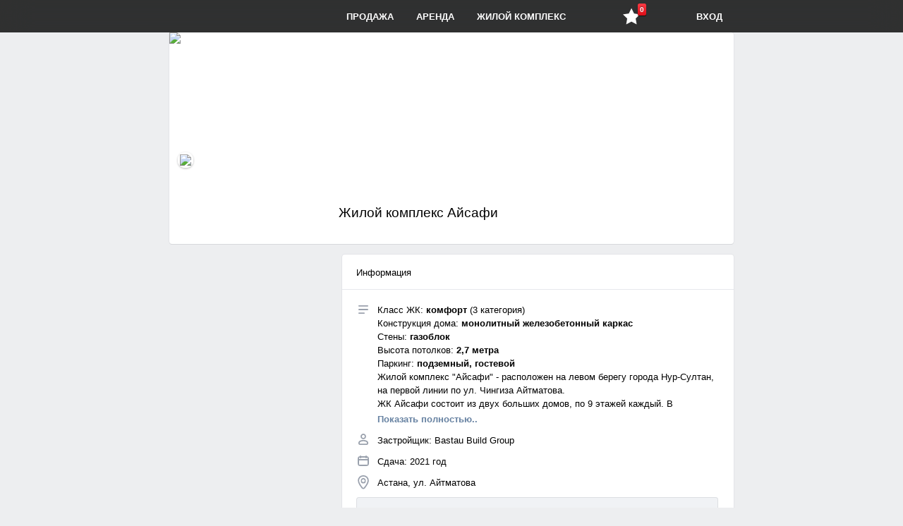

--- FILE ---
content_type: text/html; charset=utf-8
request_url: http://panala.kz/complex/astana/aysafi
body_size: 8954
content:

<!DOCTYPE html>
<html lang="ru">
<head>
	<meta charset="utf-8">
<title>ЖК Айсафи в Астана - описание, фото, цены | Bastau Build Group - Panala.kz</title>
<meta name="description" content="Купить квартиру в ЖК Айсафи от Bastau Build Group - информация, цены, отзывы и расположение жилого комплекса на карте.">
<meta name="keywords" content="покупка, продажа, купить, жилье, квартира, комната, Казахстан, недвижимость , недвижимость в Астане, пәтер жалдау, пәтер сатып алу, квартира жалдау, Квартиры Астаны, Покупка квартир в Астане, Недвижимость Астаны, без посредников, Квартира без посредников, Панала, Panala.kz, Аренда квартир на левом берегу, Продажа квартир в Астане, Купить квартиру в Астане, Сдача, Съем, договор аренды, Продам квартиру в Астане? Договор найма жилого помещения, выгодно и без риска, Сдать квартиру в Астане, Снять квартиру в Астане, Куплю квартиру в Астане, недвижимость, риэлтор, риэлторы, риэлторские услуги, девелопмент, девелопер, продажа, покупка, аренда, ипотека, военная ипотека, высокая зарплата, выставки, гостиницы, деньги, объявления, сайт, скидки, расселение, обмен, коммерческая недвижимость, новости, анализ рынка, прогнозы, купля-продажа, база данных, операции с жилой недвижимостью, операции с коммерческой недвижимостью, землеустроительные кадастровые работы, оформление документов согласование, кправление недвижимостью, гостиничные услуги, аренда помещений, консалтинг и аналитика, нотариальные юридические услуги, ипотека-жилищное кредитование, оценка недвижимости, страховые услуги, дизайн интерьера, ландшафтный дизайн, строительно-монтажные работы, транспортные услуги, партнерство, обучение, курсы, тренинги, вакансии, соискатели, строящиеся объекты, новая недвижимость, вторичный рынок недвижимости, земельные участки, малосемейки, комнаты, доли, квартиры, дома, коттеджи, поселки клубного типа, таунхаусы, квартиры/помещения на первых этажах, покупка, продажа, купить, жилье, квартира, комната, Казахстан, недвижимость, недвижимость в Астане, пәтер жалдау, пәтер сатып алу, квартира жалдау, временные объекты, офисные помещения, торговые площади, кафе, бары, рестораны, базы отдыха, кемпинги, автосервис, автомаркет, паркинги, боксы, гаражи, склады, базы, ангары, терминалы, производственные площади, цеха, здания, сооружения, индивидуальное жилищное строительство, земли сельскохозяйственного назначения, строительство капитальных объектов, строительство временных объектов, садоводство, дачи, садовые домики, жилье на длительный срок, посуточная, почасовая аренда, аренда коммерческой недвижимости, квартиры класса люкс">
<meta name="generator" content="Alakai Web Group">
	<noscript>
		<meta http-equiv="refresh" content="0; URL=/badbrowser.php">
	</noscript>
	
	<!-- ========START NEW STYLES=shortcut======== -->
	<link rel="icon" href="/images/0_main/favi.png" type="image/x-icon"/>
	<link media="screen" href="/templates/Default/1_estate/styles/COMMON.css" type="text/css" rel="stylesheet"/>
	<link media="screen" href="/templates/Default/1_estate/styles/vkon.css" type="text/css" rel="stylesheet"/>
	
	<link href="/templates/Default/1_estate/2_list_items_page/line_public_2.css" rel="stylesheet"/>
	<!-- ========START NEW FONTS========== -->
	<link media="screen" href="/templates/Default/1_estate/fonts/mine.css" type="text/css" rel="stylesheet"/>
	
	<link rel="stylesheet" href="/templates/Default/1_estate/2_list_items_page/test_svg/svg_style.css?v=1.1"/>
	<!-- <script defer src="/templates/Default/1_estate/2_list_items_page/test_svg/svgxuse.js"></script> -->
	<!-- ========START NEW SCRIPTS======== -->
	<script src="/templates/Default/js/sys.jquery.js"></script><script src="/templates/Default/js/Russian/lang.js"></script><script src="/templates/Default/js/sys.main.js"></script>
	<script> var Auth = {uid: '', hash: ''} </script>

	<script src="/templates/Default/1_estate/js/re_public.js"></script>
				<!-- #1. pagination -->
	<script src="/templates/Default/1_estate/js/jet_pagination.js"></script>
				<!-- #2. slideshow -->
	<script src="/templates/Default/1_estate/js/jet_cycle.js"></script>
				<!-- #3. upbutton -->
	<script src="/templates/Default/1_estate/js/jet_upbutton.js"></script>
	
	
	<!-- =================================================== -->
	<!-- Fonts -->
	<link href="/templates/Default/1_estate/4_post_new_ad/inno/font/font-fileuploader.css" rel="stylesheet">
	
	<!-- styles -->
	<link href="/templates/Default/1_estate/4_post_new_ad/inno/inno_main.css" media="all" rel="stylesheet">
	
	<!-- js -->
	<script src="/templates/Default/1_estate/4_post_new_ad/inno/jet_uploader.js"></script>


	<!-- Link Swiper's CSS -->
	<link rel="stylesheet" href="/templates/Default/1_estate/2_list_items_page/line_public_2_swiper-bundle.min.css"/>
	<!-- Swiper JS -->
	<script src="/templates/Default/1_estate/2_list_items_page/line_public_2_swiper-bundle.min.js"></script>


<link media="screen" href="/templates/Default/style/font-awesome.css" type="text/css" rel="stylesheet" />
<link media="screen" href="/images/font.min.css?ver=4.4.2" type="text/css" rel="stylesheet"/>


	<script>
	(function(i,s,o,g,r,a,m){i['GoogleAnalyticsObject']=r;i[r]=i[r]||function(){
	(i[r].q=i[r].q||[]).push(arguments)},i[r].l=1*new Date();a=s.createElement(o),
	m=s.getElementsByTagName(o)[0];a.async=1;a.src=g;m.parentNode.insertBefore(a,m)
	})(window,document,'script','//www.google-analytics.com/analytics.js','ga');

	ga('create', 'UA-75064113-1', 'auto');
	ga('send', 'pageview');

	</script>
	<meta name="yandex-verification" content="5dc07654789cb607" />
	
	<!-- для реклямы google -->
	<script async src="https://pagead2.googlesyndication.com/pagead/js/adsbygoogle.js?client=ca-pub-7032541213703750"
     crossorigin="anonymous"></script>
	
</head>

<body onresize="onBodyResize()" class="no_display">
	<div class="modern-upbutton" title="" data-scroll="up" data-pos="0">
		<div class="highlight-area">            
			<div class="subscripted-arrow">
				<!-- <span>Наверх</span> -->
			</div>    
		</div>
	</div>

	<div id="doLoad"></div>
      
	<header style="/*margin-top: 46px;*/">
		<div class="navigation-bar fixed-top oncenter" style="display: flex;  justify-content: space-between;"><!-- 1) удалить style -->
			<div class="element box_logo">
				<a href="/" onClick="Page.Go(this.href); return false;" class="logo">Panala.kz. Вся недвижимость Казахстана. Покупка и продажа квартир, комнат - база объявлений жилой недвижимости. Купля продажа квартир в Казахстане</a>
			</div>
			
			<div class="box_menu"><!-- 2) добавить no_display -->
				<a class="menu_el element" href="/prodazha" onClick="Page.Go(this.href); return false;">Продажа</a>
				<a class="menu_el element" href="/arenda" onClick="Page.Go(this.href); return false;">Аренда</a>
				<a class="menu_el element" href="/complex" onClick="Page.Go(this.href); return false;">Жилой комплекс</a>
			</div>
			
			<div class="box_icons ">
				<!-- 1) обновление кол-ва избранных -- добавить в favorite function -->
				<!-- 2) box_icons css вывести в файл -->


				<!-- .element --466 строка -->
				<!-- .card -- 3952 -->
				<a class="menu_el element Button msgButton" href="" onclick="Page.Go('/favorites'); return false;" style="font-size: 24px;padding: 10px 14px;position: relative;">
					<i class="icon-star-full" style="/* font-size: 19px; */"></i>
					<span class="msgCounter" id="new_msg" style="position: absolute;
						right: 5px;
						top: -5px;"><div class="ic_newAct" style="border-radius: 2px;
						-moz-border-radius: 2px;
						-webkit-border-radius: 2px;
						-khtml-border-radius: 2px;
						box-shadow: 0 1px 1px rgb(0 0 0 / 70%);
						-moz-box-shadow: 0 1px 1px rgba(0, 0, 0, .7);
						-webkit-box-shadow: 0 1px 1px rgb(0 0 0 / 70%);
						background-color: #dc0d17;
						background-image: -webkit-gradient(linear, center top, center bottom, from(#fa3c45), to(#dc0d17));
						background-image: -webkit-linear-gradient(#fa3c45, #dc0d17);
						color: #fff;
						min-height: 10px;
						padding: 3px 3px;
						text-shadow: 0 -1px 0 rgb(0 0 0 / 40%);
						/* margin-left: 18px; */
						font-weight: bold;
						-webkit-background-clip: padding-box;
						display: inline-block;
						font-family: 'Helvetica Neue', Helvetica, sans-serif;
						font-size: 10px;
						-webkit-font-smoothing: subpixel-antialiased;
						line-height: normal;">6</div></span>
				</a>
			</div>
	
			<div class="box_user"><!-- 3) удалить div box_user -->
				
				<a id="login" class="menu_el element" href="/login" onClick="login.show(); return false;">Вход</a>
							<!-- 4) удалить верхний not-logged -->
				
				
				
				
			
			</div>
			
			
			
			

		</div>  

	</header>

	<div class="oncenter">
		<!--  -->
		<div class="box_login">
			<form method="POST" action="">
				<div class="title">Электронный адрес</div>
				<input id="log_email" class="input" type="text" name="email" maxlength="50"/>
				<div class="title">Пароль</div>
				<input id="log_password" class="input" type="password" name="password" maxlength="50"/>
				<div class="control">
					<div class="button_div">
						<button id="login_but" name="log_in" style="width: 100%;">Войти</button>
					</div>
					<div>
						<a href="/restore" onclick="Page.Go(this.href); return false">Не можете войти?</a>
					</div>
					<div>
						<a href="/registration" onclick="Page.Go(this.href); return false">Регистрация</a>
					</div>
				</div>
			</form>
		</div>
		
		
		<div class="content">
			
			
			<div id="page">
				

<style>
	.cover_profile_bg { margin-bottom: 0;} 
	.category_karkas{display:none}
	header{margin-top: 46px;    margin: 0;}
	.card .hover_buttons a {letter-spacing: -0.06em;}


</style>

<div class="page_block">
	

	
	<div class="cover_profile_bg "><!-- cover_groups_bg -->
		
		<div class="cover_all_user" style="margin-bottom: 0;">
			<img src="/uploads/3_complex/943/7b6ff3b1f84bc12.jpg" width="800" id="cover_img" style="top:-px;position:relative" />
		</div>
		
	</div>
	

	<div class="page_cover_info clear_fix" style="height:70px;box-sizing: border-box;">
		
		<div class="page_top" style="margin-left: 220px;">
			<!-- <h1 class="name">Жилой комплекс Айсафи</h1> -->
			<h2 class="page_name">Жилой комплекс Айсафи</h2>
			<div class="page_current_info" id="page_current_info">
				
				<span class="current_text"></span>
				
				
			</div>
		</div>
	</div>

</div><!-- end page_block -->

<div class="left ">
	

<div class="cover_newava" style="margin-top: -160px;" >
	<div class="bubble_wrap">  
		
		
		<div class="onava_wrap ">
			<span ><img src="/images/1_cover/arna.png" id="ava" onerror="this.onerror=null;this.src='/images/1_cover/arna.png';"/></span>
			
		</div> 
	</div> 			
</div>






	
</div><!--end of div "ava"-->


<div class="right border_box">
	
<div class="page_block" id="page_block_group_main_info" >
	<div id="page_block_group_submain_info">
		<h2 class="page_block_h2 page_info_header_tabs">
			<ul class="ui_tabs clear_fix page_info_tabs">
				<li class="ui_tab_default ui_tab_wrapper">
					<div class="ui_tab_plain" onclick="return false;" role="link">
						Информация
					</div>
				</li>
				<div class="ui_tabs_slider _ui_tabs_slider"></div>
			</ul>
		</h2>
		<div id="page_info_wrap" class="page_info_wrap info info_redesign">
			<div class="group_info_block info">
				<div class="group_info_rows group_info_rows_redesign">
					
					<div class="group_info_row onboarding_placeholder-W info" title="Description">
						
						
						<div class="line_value"><div class="wall_strlen" id="hide_wall_rec943"><span><p>Класс ЖК: <strong>комфорт </strong>(3 категория)</p>
<p>Конструкция дома: <strong>монолитный железобетонный каркас</strong></p>
<p>Стены:<strong> газоблок</strong></p>
<p>Высота потолков:<strong> 2,7 метра</strong></p>
<p>Паркинг: <strong>подземный, гостевой</strong></p>
<p>Жилой комплекс "Айсафи" - расположен на левом берегу города Нур-Султан, на первой линии по ул. Чингиза Айтматова.</p>
<p>ЖК Айсафи состоит из двух больших домов, по 9 этажей каждый. В комплексе представлены 1-, 2-, 3-, 4- и 5-комнатные квартиры, площадью от 31 до 106 кв. метров.</p>
<p>Благоустроенная территория:</p>
<ul>
<li>детская площадка, спортивные зоны;</li>
<li>территории для прогулок и отдыха;</li>
<li>уличное освещение;</li>
<li>асфальтированные дороги;</li>
<li>пешеходные дорожки;</li>
<li>декоративные кустарники, клумбы. </li>
</ul>
<p>На территории предусмотрен подземный паркинг для автомобилей жильцов и открытые стоянки для гостевых машин.</p>
<p>Полную безопасность обеспечат: охрана, закрытый двор, видеонаблюдение.</p>
<p>Развитая инфраструктура района, рядом: Казахский университет технологии и бизнеса, школа-гимназия №81 и №78, школа-лицей №71 и №79, общеобразовательная школа «Жас Улан» и Казахский гуманитарно-юридический университет. В десяти минутах езды имеется супермаркет Magnum, ТРЦ Хан Шатыр, ТЦ Festival Avenue, Asia Park, «Сарыарка», кинотеатр Kinopark, «Астана опера», парк Гашыктар, Столичный цирк, аквапарк Ailand, океанариум, ТРЦ Keruen City и Центральный парк.</p></span></div><div class="wall_strlen_full wall_post_more" onMouseDown="wall.FullText(943, this.id)" id="hide_wall_rec_lnk943">Показать полностью..</div></div>
						
						
					</div>
					
					
											
					
					
					<div class="group_info_row author" title="Застройщик">
						<div class="line_value">Застройщик: Bastau Build Group</div>
					</div>
					
					
					
					<div class="group_info_row date" title="Founding date">
						<div class="line_value">Сдача: 2021 год</div>
					</div>
					
					
					<div class="group_info_row onboarding_placeholder-W address" title="Address" onclick="GroupsOnboarding.showAddressBox(189040831, &quot;1275419f45fab23c3a&quot;);">
						
						<div class="line_value">
							Астана, ул. Айтматова
							<a style="display:none" href="#" onclick="return false;" class="address_link">Астана, ул. Айтматова</a>
						</div>
					</div>
					
					
					<!-- START SHOW MAP -->
					<input type="hidden" id="coord_lat" value="51.136799">
					<input type="hidden" id="coord_lon" value="71.361900">
					<input type="hidden" id="coord_zoom" value="14">
					
					<div class="group_info_row map" title="">
						<div class="line_value">
							<div class="group_info_map" id="mart_map"></div>
						</div>
					</div>
					<script async type="text/javascript">
					$(document).ready(function(){
						initMapEditor();
						function initMapEditor() {
							if (typeof window.ymaps !== "undefined") {
								console.log('defined');
								ymaps.ready(map.mart);
							} else {
								// пока рано
								console.log('not defined');
								window.setTimeout(function () {initMapEditor()}, 100);
							}
						};
					});
					</script> 
						
					<!-- END SHOW MAP	 -->
					
					
				</div>
			</div>
		</div>
	</div>
</div>


	<div class="search_pane flex justify_far">
		<span id="product_num">1 объявление</span>
		
		<script type="text/javascript">
			$(document).ready(function(){	
				$("#tabs").on('click','span', function(){
					$(this).toggleClass('active').siblings().removeClass('active');
					item.get('943', 'isMart');
				});
				
				$("#view").on('click','span', function(){
					if ( !$(this).hasClass('active') ) {
						$("#view span").removeClass('active');
						$(this).addClass('active');
						item.get('943', 'isMart');
					}
				});

			});
		</script>
		<div style="display:none" id="view" class="toggle_filter no_select">
			<span data-val="1" class="active">Дорожки</span>
			<span data-val="2" class="">Блоки</span>
			<span data-val="3" class="">Блоки2</span>
		</div>
		
		<select style="display:none" id="sortirovka" class="sort_select" onchange="item_Search.go();">
			<option value="0">Сначала новые</option>
			<option value="1">Сначала дешевые</option>
			<option value="2">Сначала дорогие</option>
		</select>
	</div>
	
	<div id="itemContainer">
		
<!-- START ITEM -->
<div class="card" id="item_411298" style="">
	<div class="item">
		<a href="/kv411298" class="glink" onclick="Page.Go(this.href); return false;">
			<span class="img">
				<img src="/uploads/1_items/20241212robot/100_83eb6257c1c00eb.jpg" title="" alt="Сдаю 1-комнатная, 40 м², 6 эт." onerror="this.onerror=null;this.src='/images/1_cover/100x100.jpg';" />
				<small>3</small>
			</span>
			<span class="txt border_box" style="width: calc(75% - 160px);width: calc(75% - 100px);">
				<span class="message">Сдаю Квартиру</span>
				<span class="name flex-column">1-комнатная, 40 м², 6 эт.</span>
				<span class="addres">Астана, жилой комплекс Айсафи, Айтматова, 33</span>
				<span class="description flex-column">+7-776-140-1500</span>
			</span>
			<span class="info">
				<p style="min-height: 92px;min-height: 70px;">
					<span class="wrapper">
						<strong>150 000<small> ₸</small></strong>
						<small>/ мес.</small>
					</span>
					<br>
					
					<span class="wrapper no_display"><small> ₸ / м²</small></span>
					
					
					
					 
				</p>
				<span class="no_display" class="sell_faster">Премиум за 39 ₸ в день</span>
				<span class="sell_faster " style="/*border: 2px solid #ccc;*/ /*width: inherit;*/padding: 5px;float: right;">12 декабря 24</span>
				<span class="sell_faster user_views" style="">109</span>
			</span>
		</a>
	</div>
	
	<i id="item_fav_411298" class="icon_fav icon-star-empty" onclick="favorite.save('411298');" ></i>
	
</div>
<!-- END ITEM -->
	</div>
</div>











<script type="text/javascript">
var startResizeCss = false;
$(document).ready(function(){
	
	//fast_form_width => wall_fast_text
//	$('#wall_text, .wall_fast_text').autoResize();
//	myhtml.checked(['none', 'none']);
//	music.jPlayerInc();
	
	langNumric('langForum', '', 'обсуждение', 'обсуждения', 'обсуждений', 'обсуждение', 'Нет обсуждений');
	
	// start information TABs
	$("#content_profile .tab").hide(); // Скрываем содержание
    $("#tabs li:first").attr("id","current"); // Активируем первую закладку
    $("#content_profile .tab:first").fadeIn(); // Выводим содержание
    
    $('#tabs a').click(function(e) {
        e.preventDefault();        
        $("#content_profile .tab").hide(); //Скрыть все сожержание
        $("#tabs li").attr("id",""); //Сброс ID
        $(this).parent().attr("id","current"); // Активируем закладку
        $('#' + $(this).attr('title')).fadeIn(); // Выводим содержание текущей закладки
    });
	// end information TABs
	
});
$(document).click(function(event){
	//wall.event(event);
});
</script>

<input type="hidden" id="type_page" value="public" />
<style>.newcolor000{color:#000}</style>
<div id="jquery_jplayer"></div>
<input type="hidden" id="teck_id" value="" />
<input type="hidden" id="teck_prefix" value="" />
<input type="hidden" id="typePlay" value="standart" />
<input type="hidden" id="public_id" value="943" />

			</div>
		</div>
    </div>
	<div class="clear"></div>
	<footer class="footer oncenter">
		Alakai Web Group © 2015-2020
		
		<div class="fl_r">
			<a rel="nofollow" onclick="Page.Go('/support?act=new'); return false">Техническая поддержка</a>
		</div>
	</footer>

</body>
</html>



--- FILE ---
content_type: text/html; charset=utf-8
request_url: https://www.google.com/recaptcha/api2/aframe
body_size: 267
content:
<!DOCTYPE HTML><html><head><meta http-equiv="content-type" content="text/html; charset=UTF-8"></head><body><script nonce="pD_w2ADpO4rHxeTZlq-c5Q">/** Anti-fraud and anti-abuse applications only. See google.com/recaptcha */ try{var clients={'sodar':'https://pagead2.googlesyndication.com/pagead/sodar?'};window.addEventListener("message",function(a){try{if(a.source===window.parent){var b=JSON.parse(a.data);var c=clients[b['id']];if(c){var d=document.createElement('img');d.src=c+b['params']+'&rc='+(localStorage.getItem("rc::a")?sessionStorage.getItem("rc::b"):"");window.document.body.appendChild(d);sessionStorage.setItem("rc::e",parseInt(sessionStorage.getItem("rc::e")||0)+1);localStorage.setItem("rc::h",'1768735904540');}}}catch(b){}});window.parent.postMessage("_grecaptcha_ready", "*");}catch(b){}</script></body></html>

--- FILE ---
content_type: text/css
request_url: http://panala.kz/templates/Default/1_estate/styles/COMMON.css
body_size: 49897
content:
/* 

		НАИБОЛЕЕ ОБЩИЕ ЭЛЕМЕНТЫ
		
		CSS определяет, как выглядит ваш компонент, 
		а HTML применяет этот вид к элементам на странице. 
		
		Чем меньше CSS «знает» про структуру HTML, тем лучше.
		
	1)Позиционирование = position: absolute; top, right, bottom, left; z-index: 100;
	2)Блочная модель = display: block; float: right; width, height, margin, padding;
	3)Типографика = font-style, font-size, line-height, font-family, text-align, color;
	4)Оформление = background-color, border: 1px solid #e5e5e5; border-radius, opacity;
	5)Анимация = transition: color 1s;
	6)Разное = will-change: auto;
	
	Свойство position — положение элемента
		1) static (значение по умолчанию)
		2) relative - перемещаться относительно его текущей позиции (left top)
				Все остальные элементы не знают, что элемент переместился.
		3) absolute - перемещаться относительно первого позиционированного предка
				У предка обязательно должно быть position=relative, absolute, fixed
		4) fixed
	
	проверка псевдоклассов: pleeease.io/play/ ,		autoprefixer.github.io/ru/
*/

html, body {
	margin: 0px;
	padding: 0px;
	font-size: 13px;
	font-family: "Helvetica Neue", Helvetica, Arial, sans-serif;
	background: rgb(237, 238, 240);
	overflow-x:hidden;
}
a {text-decoration:none;color:#0388cc;cursor: pointer;
	margin:0px;padding:0px;background:transparent}
/* bitdegree.org/learn/css-link-color	 */
/* a:visited {color: darkgrey;} */
a:hover, a:focus, a:active {color: #f36;outline:0;/*text-decoration:underline;*/} 
h1{font-size:18px; text-rendering: optimizeLegibility;}
h1, h2, h4 {padding:0;margin:0;}
ul, p{padding:0px;margin:0px}
ul, li, ol {list-style: none;}
button {background: transparent;border: 0;padding: 0;}
figure {margin: 0;}
wbr {display: inline-block;}
label {
    display: inline-block;
    vertical-align: middle;
}
label.center{
	top: 50%;
    -webkit-transform: translateY(-50%);
    transform: translateY(-50%);
}
label._for{
	right: 391px;
	top: -1px;
	/* right: 374px; */
	color: #c1c1c1;
	position: relative;
}
input, textarea, select{font-size:inherit;outline:none}
input:disabled, textarea:disabled {
    color: #828282!important;
    -webkit-text-fill-color: #828282!important;
    -webkit-opacity: 1!important;
    background-color: rgb(235, 235, 228)!important;
    border-color: #d3d9de!important;
}


.clear{clear:both}
.cursor_pointer{cursor:pointer}
.oncenter {
	width:800px;	/* width:900px;  31 may - 1-edit */
	margin:auto;
}
.border_box {
	-webkit-box-sizing: border-box;
	-moz-box-sizing: border-box;
	box-sizing: border-box;
}
.no_select {
    -ms-user-select: none;
    user-select: none;
    -o-user-select: none;
    -moz-user-select: none;
    -khtml-user-select: none;
    -webkit-user-select: none;
}

/* NOTIFICATION and ERROR*/
.info_center {color: #999;text-align: center;}
.err_quote{padding:10px;background:#f4f7fa;border:1px solid #bfd2e4}
.err_red  {padding:10px;background:#faebeb;border:1px solid #bbb;margin-bottom:10px;}
.err_wide {padding:10px;background:#f4f7fa;border:1px solid #bfd2e4;margin-bottom:10px;line-height: 20px;}
.privacy_err{background:#ffb4a3;position:fixed;left:0px;top:0px;padding:7px;margin-top:46px;z-index:100}



/* LOADING */
#loading{
	position:fixed;
	top:0px;
	bottom:0px;
	left:0px;
	right:0px;
	display:none;
	z-index:100
}
.loadstyle{
	width:32px;
	margin:auto;
	background:#000 url('/templates/Default/images/loading.gif') no-repeat center;
	padding:20px;
	height:10px;
	border-radius: 5px; 
	box-shadow: 0px 2px 8px 1px #444;
	opacity: 0.6
}

/* UPBUTTON */
.modern-upbutton { /* основной стиль кнопки  */
	position: fixed;
	right: 0;
	top: 0;
	height: 100%;
	box-sizing: border-box;
	transition: background .5s;
	cursor: pointer;
	display: none;
}
.modern-upbutton>div { /* видимая область кнопки, узкая полоска  */
	position: relative;
	right: 0;
	top: 0;
	height: 100%;
	transition: background .5s;
	margin-left: 140px;
}
.modern-upbutton:hover>div {
	background: none repeat scroll 0px 0px rgba(0,0,0, 0.3);
}
.modern-upbutton .subscripted-arrow { /* стрелка с надписью "наверх"  */
	position: absolute;
	top: 65px;
	right: 0;
	width: 100%;
	height: 90px;
}
.modern-upbutton[data-scroll=up] .subscripted-arrow { /* стрелка направлена вверх  */
	background: url(/images/0_main/arrow_top.gif) center center no-repeat;
}
.modern-upbutton[data-scroll=down] .subscripted-arrow { /* стрелка направлена вниз */
	background: url(/images/0_main/arrow_bottom.gif) center center no-repeat;
	height: 90px;
}

.modern-upbutton.its-a-mobile-modern-upbutton>div { /* для планшетов  */
	width: 50px;
	background: none repeat scroll 0px 0px rgba(0,0,0, 0.3);
	z-index: 100;

	margin-left: 50px;
}
.modern-upbutton.its-a-mobile-modern-upbutton>div:active {
	background: rgb(219, 219, 219);
}
.modern-upbutton.its-a-mobile-modern-upbutton .subscripted-arrow {
	height: 90px;
	padding: 0;
}
.modern-upbutton.its-a-mobile-modern-upbutton[data-scroll=down] .subscripted-arrow { /* планшет, стрелка вниз  */
	background: url(/images/0_main/arrow_bottom.gif) center center no-repeat;
	height: 90px;
	padding: 0;
}
.modern-upbutton.its-a-mobile-modern-upbutton[data-scroll=up] .subscripted-arrow { /* планшет, стрелка вверх  */
	background: url(/images/0_main/arrow_top.gif) center center no-repeat;
}


/* CUSTOM BUTTONS */
.button_div{}
.button_div button{
	padding: 4px 15px;
	font-weight:bold;
	color: #000;
	background-color: rgba(255,210,0,1);
	border: 1px solid #717b0e;
	border-radius: 3px;
	cursor:pointer;
	transition: all .2s;
}
.button_div button:hover {
	color: #fff;
	background-color: #000;
	border: 1px solid rgba(0,0,0,1);
}
.button_div button:active {background:#848f18;}
.button_div button::-moz-focus-inner {border:0px}

.button_div_gray{}
.button_div_gray button{
	padding:4px 15px 4px 15px;
	font-weight:bold;
	color:#555;
	background-color: #dadada;
	border: 1px solid #b4b4b4;
	border-radius:3px;
	cursor:pointer;
}
.button_div_gray button:hover {background-color: #efefef;}
.button_div_gray button:active {background:#e5e5e5;}
.button_div_gray button::-moz-focus-inner {border: 0px}

/* CUSTOM INPUT */
.inpst{
	padding:3px 4px;
	border:1px solid #c6d4dc;
	border-radius:3px;
	box-shadow:inset 0px 1px 3px 0px #e1e1e1;
	resize:none;
}
/* Firefox *//* Internet Explorer 10-11 *//* Microsoft Edge */
::placeholder {opacity: .4;}
:-ms-input-placeholder {opacity: .4;}
::-ms-input-placeholder {opacity: .4;}

/*LOGIN*/
.box_login {
	position: fixed;		    z-index: 11;
    width: 150px;
	left: 130px;
	
	top: -180px;
}
.box_login .title {
	padding: 5px;
    font-weight: bold;
}
.box_login .input {
    width: 100%;
    padding: 4px;
	border: 1px solid #d4dfe6;
    border-radius: 3px;
    resize: none;
    box-sizing: border-box;
}
.box_login .control {
	padding-top: 10px;
	text-align: center;
}
.box_login .control div {margin-top:5px}

/* FOOTER */
.footer{font-size: 11px;text-align:left;padding:10px;color:#939699}
.footer a{padding:5px}

/* - STICKY FOOTER  testing...*/
/* how to remove: delete all 5 lines 
html, body {height: 100%;}
body {display: -webkit-box;display: -ms-flexbox;display: flex;
	-webkit-box-orient: vertical;-webkit-box-direction: normal;-ms-flex-direction: column;flex-direction: column;}
body div.oncenter {-webkit-box-flex: 1;-ms-flex: 1 0 auto;flex: 1 0 auto;}
.footer {-ms-flex-negative: 0;flex-shrink: 0;}*/

/* ОЧИСТКА FLOAT-а, ie 6/7 *//*  
.clearfix {zoom: 1;  }
.clearfix:before,
.clearfix:after {content: "";display: table;}
.clearfix:after {clear: both;}*/

/* BOX */
.box_pos, .photo_view, .video_view, .swf_loaded{display:none;position:fixed;left:0px;top:0px;right:0px;bottom:0px;overflow:auto;padding-bottom:20px;background:url("/templates/Default/images/bgb22.png");z-index:100}

/* net */
.photo_view{padding-left:17px}

.box_bg{margin:auto;width:300px;margin-top:180px;box-shadow: 0px 0px 15px 1px #666;}
.box_title{
	padding:10px;
	/* font-size:13px; */
	font-weight:bold;
	/* background:url("/templates/Default/images/head.png") repeat-x; */
	/* color:#fff; */
	/* border:1px solid #4c75a0; */
	/* text-shadow:0px 1px 0px #4577a7; */
	
	position: relative;
    background-color: rgba(0, 0, 0, 0.8);
    backdrop-filter: saturate(180%) blur(20px);
    color: #fff;
    border-radius: 4px 4px 0 0;
    font-size: 14px;
}
.box_close{background:url("/templates/Default/images/close2.png") no-repeat;width:11px;height:11px;float:right;cursor:pointer;margin-top:3px}
.box_close:hover{background:url("/templates/Default/images/close_a.png") no-repeat}
.box_conetnt{background:#fff;border:1px solid #858585;border-top:0px;border-bottom:1px solid #d7d7d7;max-height:500px}
.box_footer{background:#f0f0f0;padding:7px;border:1px solid #858585;border-top:0px;height:25px}

/* net */
.box_ppad{padding:15px}
.bg_show{background: url("/templates/Default/images/bg_show8.png") repeat-x;height:5px}
.bg_show_bottom{background: url("/templates/Default/images/bg_show5.png") repeat-x;height:5px;margin-top:-5px}

.box_info{position:fixed;top:0px;left:0px;right:0px;bottom:0px;z-index:100}
.box_info_margin{
	width:300px;
	color:#fff;
	margin:auto;
	background: url('/templates/Default/images/bgbi.png');
	padding:15px;
	
	border-radius: 5px; 
	
	-webkit-box-shadow: 0px 2px 8px 1px #444;
	box-shadow: 0px 2px 8px 1px #444; 
	
	margin-top:250px;
	text-shadow:0px 1px 0px #262626;
	z-index:100
}
.box_info_margin span{font-size:13px}

/* net */
.box_info_margin a{color:#a9cdf0}
.box_turn_panel{position:fixed;bottom:0px}


/* вкладки на шапке общего поиска */
.menuBlock {
	font-size: 11px;
	height: 36px;
	margin-bottom: 10px;
	border-bottom: 1px solid #C2A004;
	box-shadow: 0px 1px 0px rgba(0,0,0,0.1);
}
.menuBlock li:first-child { margin-left: 0;}
.menuBlock li:last-child { margin-right: 0;float: right;}
.menuBlock li {
	float: left;
	margin: 7px 5px;
	font-weight: bold;
	border: 1px solid transparent;
	border-bottom: none;
	cursor: pointer;
}
.menuBlock li:hover {
	border-color: #c1c8cc;
	border-radius: 4px 4px 0 0;
}
.menuBlock li.tabActive {
	border-color: #C2A004;
	border-radius: 4px 4px 0 0;
	background-color: rgba(255,210,0,1);
}
.menuBlock li.tabActive a {
	color: black;
}
.menuBlock li.tabActive select {
	color: black; 
	background-color: rgba(255,210,0,1);
}

.menuBlock li a {
	display: block;
	padding: 7px 10px 9px 10px;
	color: #8f99a0;
	text-shadow: 0px 1px 0px #fff;
}
.menuBlock li select {
	padding: 0 3px 3px; 
	height: 28px; 
	border: none; 
	border-radius: 4px 4px 0 0; 
	color: #8f99a0; 
	text-shadow: 0px 1px 0px #fff; 
	
}

/* вкладки на шапке общего поиска - 2 */
.tab_pane {
	font-size: 12px;
	border-bottom: 1px solid #c1c8cc;
	box-shadow: 0px 1px 0px rgba(0,0,0,0.1);
	margin-bottom: 10px;
}
.tab_pane input {display: none;}
.tab_pane a {
    display: inline-block;
    margin: 0 0 -1px;
    padding: 8px 10px;
    font-weight: 600;
    text-align: center;
    color: #bbb;
    border: 1px solid transparent;
    border-radius: 4px 4px 0 0;
}
.tab_pane a:hover {
    color: #888;
    cursor: pointer;
    border-color: #c1c8cc;
} 
.tab_pane input:checked + a,
.tab_pane input:checked + label select {
    color: #555;
	color: #000;
    border-color: #C2A004;
    background-color: rgba(255,210,0,1);
}

.tab_pane label.forSelect {
	position: relative;
	width: 0px;
    border: none;
	padding: 8px 0px;
}
.tab_pane select{
	position: absolute;
	height: 31.6px; 
	width: 58px;
    top: -1px;
	padding: 0px 4px;
	
	background-color: transparent;
	border: 1px solid transparent;
	border-radius: 4px 4px 0 0;
	
	color: #bbb;
	font-weight: 600;
}
.tab_pane select option,
.tab_pane select optgroup{color:#000; background-color: #fff;}
.tab_pane select:hover{color: #888;cursor: pointer; border-color: #c1c8cc;}


/* HEAD MENU ИСПРАВИТЬ КНОПКИ И ИКОНКИ ГОВНО*/
header, .navigation-bar{height: 46px;}
header {
	display: block;
	position: relative;
	margin-bottom: 15px; /*отступ от header-а*/
}
.fixed-top {
	position: fixed;
	z-index: 101;
	left: 0;
	top: 0;
	bottom: auto;
}
.navigation-bar {
	color: #fff;
	background:  none repeat scroll 0px 0px rgba(0,0,0,0.8); 
	backdrop-filter: saturate(180%) blur(20px);
}
.menu_el{
	height: 100%;
	padding: 16px;
	box-sizing: border-box;
	font-weight: 700;
	text-transform: uppercase;
}
.element{
	display: block;
	float: left;
	color: #fff;
	transition: all .3s;
}
.element.fl_r {float:right}
.element:hover {
	opacity: 1;
	background-color: #201a1a;
}
.element_divider {
	border-left: 1px #ccc solid;
	opacity: .3;
	height: 100%;
}
.box_logo {
	padding:0; 
	height: 100%;
}
.box_logo .logo {
    display: block;
	width: 185px;
    height: 46px;
	/* background-image: url('/images/0_main/wall_white(185x46).png'); */
	background-image: url('/images/0_main/pan_white(196x45).png');
    background-position: 0 0;
    background-repeat: no-repeat;
    text-indent: -9999px;
}

/* --mini-AVATAR */
.image-button {
	cursor: pointer;
	padding: 4px;
    padding-right: 40px;
	height: 46px;
	width: 150px;
	font-size: 12px;
	
	position: relative;
	/* color: #fff; */
	color: inherit;
}
.image-button img,
.image-button:active img{
	position: absolute;
	right: 0;
	top: 0;
	padding: 8px;
}
/*  04-06-2022 ...depreciated...
.jogargy_menu {
	height: 100%;
	min-width: 45px;
	padding: 3px;
	font-size: 10px;
	text-align: center; 
	border-left: 1px solid rgba(0, 0, 0, .07);
	border-right: 1px solid rgba(0, 0, 0, .07);
	box-sizing: border-box;
}
.jogargy_menu i {
	font-size: 20px;
    line-height: 28px;
    color: rgba(255,210,0,1);
}*/



/* --geo-head */
.geo_head {
	display: inline-table;
	height: 100%;
	padding: 0 12px;
	color: rgb(217, 226, 236);
	transition: color 150ms ease-in-out;
}
.geo_head span {vertical-align: middle;display: table-cell;}

/* CATEGORY MENU taken gokko.kutethemes.net */
.ovic-tabs{position:relative;} 
.ovic-dropdown {position: relative;}
.ovic-tabs .tab-link li.active:after,
.ovic-tabs .tab-link li:hover:after {
    content: '';
    display: inline-block;
    position: absolute;
    width: 15px;
    height: 15px;
    background-color: #fff;
    border: 2px solid #e6e6e6;
    left: 0;
    right: 0;
    bottom: -8px;
    margin: 0 auto;
    -webkit-transform: rotate(45deg);
    -moz-transform: rotate(45deg);
    -ms-transform: rotate(45deg);
    -o-transform: rotate(45deg);
    transform: rotate(45deg);
}
.ovic-tabs .tab-link li.active:after,
.ovic-tabs .tab-link li:hover:after {
    bottom: -7px;
}
.ovic-tabs .tab-head {
	margin-bottom: 20px;
	margin-top: 46px;
	
	background-color: #ffffff;
}
.ovic-tabs .tab-link {
    text-align: center;
    border: none;
	
	font-size:0;
	line-height:0;
}
.ovic-tabs .tab-link li {
    margin-right: 0;
    position: relative;
	
	display:inline-block;
	font-size:16px;
	line-height:24px;
	max-width:100%;
}
.ovic-tabs .tab-link li:before,
.ovic-tabs .tab-link li a:before,
.ovic-tabs .tab-link li a:after {
    position: absolute;
    content: '';
    background-color: #757575;
    display: inline-block;
    height: auto;
    top: 20px;
    bottom: 20px;
    left: 0;
    width: 1px;
}
.ovic-tabs .tab-link li a:before,
.ovic-tabs .tab-link li a:after {
    background-color: #559403;
    opacity: 0;
    top: 0;
    bottom: 0;
    z-index: 1;
}
.ovic-tabs .tab-link li a:after {
    left: auto;
    right: -1px;
}
.ovic-tabs .tab-link li.active a:before,
.ovic-tabs .tab-link li:hover a:before,
.ovic-tabs .tab-link li.active a:after,
.ovic-tabs .tab-link li:hover a:after {
    opacity: 1;
}
.ovic-tabs .tab-link li a {
    color: #000;
    font-weight: 400;
    font-size: 30px;
    padding: 8px 15px 2px 15px;
	
	display:block;
	position:relative;
}
.ovic-tabs .tab-link li a span {
    display: block;
    font-size: 12px;
    font-weight: bold;
    margin-top: 2px;
}
.ovic-tabs .tab-link li:hover, 
.ovic-tabs .tab-link li.active, 
.ovic-tabs .tab-link li:hover:after, 
.ovic-tabs .tab-link li.active:after {
	background-color: #64ab05;
	border-color: #64ab05;
	
	-webkit-box-sizing: border-box;
	-moz-box-sizing: border-box;
	box-sizing: border-box;
}
.ovic-tabs a:hover, 
.ovic-tabs a:focus, 
.ovic-tabs a:active {
    text-decoration: none;
    outline: none;
}

/* ---------------------------------------------------- */
/*				OWL CAROUSEL IN MAIN PAGE				*/
/* ---------------------------------------------------- */

/* -outer product */
.carousel_wrapper{
	width: 100%;  
	min-height: 1px;
}
/* bolivia  */
/* 66 */
.c_slider {
    position: relative;
    background-color: #fff;
    border: 1px solid #eee;
    padding: 6px 70px; /* 322*/
	box-shadow: 0 1px 0 0 #d7d8db, 0 0 0 1px #e3e4e8;
	
	margin-bottom: 50px; /* растянуть вниз*/
}
/* 74 */
.c_slider:before {
    content: '';
    width: 111px;
    height: 111px;
    background: url(/templates/Default/1_market/temp_folder/deal-label.png) no-repeat top left;
    position: absolute;
    left: -5px;
    top: -5px;
    z-index: 3;
}
/*  23 */
.products-grid {position: relative;}

/* 1-a1.min */
/* 413 */
.owl-carousel {
    direction: ltr;
    display: none;
    width: 100%;
    -webkit-tap-highlight-color: transparent;
    position: relative;
    z-index: 1;
}
/* 495 */
.owl-loaded {
    display: block;
}
/* 439 */
.owl-carousel .owl-stage-outer {
    position: relative;
    overflow: hidden;
    -webkit-transform: translate3d(0px,0px,0px);
	transform: translate3d(0px,0px,0px);
}
/* 423 */
.owl-carousel .owl-stage {
    position: relative;
    -ms-touch-action: pan-Y;
}

/* 464 */
.owl-carousel .owl-item {
    position: relative;
    min-height: 1px;
    float: left;
    -webkit-backface-visibility: hidden;
    -webkit-tap-highlight-color: transparent;
    -webkit-touch-callout: none;
    -webkit-user-select: none;
    -moz-user-select: none;
    -ms-user-select: none;
    user-select: none;
}


/* -NAV */
.c_slider .owl-controls {
    text-align: center;
    -webkit-tap-highlight-color: transparent;
}
.c_slider .owl-nav {display: none;}
.c_slider:hover .owl-nav {display: block;}

.c_slider .owl-nav div {
    background: #fff;
    width: 30px;
    height: 44px;
    border: 1px solid #eee;
    position: absolute;
    top: 50%;
    color: #444;
    margin: -21px 0 0 0;
	
	text-indent: -9999px; /* a1.min 342 */
}
.c_slider .owl-nav div:hover {background: #f50;border: #f50;}
.c_slider .owl-nav div:hover:before {color: #fff;}
.c_slider .owl-nav div:before {
    position: absolute;
    left: 0;
    top: 0;
    display: inline-block;
    text-indent: 0;
    width: 100%;
    height: 100%;
    opacity: .5;
	
	font-family: "Tulegen_Icons";
	font-size: 21px;
    font-style: normal;
    font-weight: normal;
    font-variant: normal;
    font-stretch: normal;
    font-size-adjust: none;
    text-align: center;
	line-height: 42px; /* a1.min 329 */
    
	-webkit-font-smoothing: antialiased;
    -moz-osx-font-smoothing: grayscale;
    /* 296 bolivia*/
}
.owl-nav div.owl-next:before {content: '\f054';}
.owl-nav div.owl-prev:before {content: '\f053';}

.c_slider .owl-nav .owl-next {right: -71px;left: auto;}
.c_slider .owl-nav .owl-prev {left: -71px;right: auto;}

.c_slider .owl-nav .owl-prev, 
.c_slider .owl-nav .owl-next, 
.c_slider .owl-dot {
    cursor: pointer;
    cursor: hand;
    -webkit-user-select: none;
    -khtml-user-select: none;
    -moz-user-select: none;
    -ms-user-select: none;
    user-select: none;
}



/* -inner product */
.c_slider .c_inner {border: none;margin: 0;}

/* --box_image */
.c_slider .c_inner .box_image {
    margin: 0;
    float: left;
    width: 50%;
    padding-right: 15px;
}
.box_image .product-image-wrapper {
    display: block;
    height: 0;
    overflow: hidden;
    position: relative;
}
.box_image .product-image-photo {
    display: block;
    height: auto;
    margin: auto;
    max-width: 100%;
    position: absolute;
    left: 0;
    right: 0;
    top: 0;
    bottom: 0;
	
	width: auto; /* a1 479 & 487 */
	-webkit-transform-style: unset;
	transform-style: unset;
}

/* --box_infor */
/* 93 */
.c_slider .c_inner .box_infor {
    float: right;
    width: 50%;
    padding: 15px 0 0 15px;
    text-align: left;
	
	position: relative;
}
/* 128 */
.box_infor .product-name {
    overflow: hidden;
    text-overflow: ellipsis;
    font-weight: normal;
    /* text-transform: capitalize; =product-name*/
    display: block;
    white-space: nowrap;
	
	font-size: 150%;
    margin-bottom: 7px;
	margin-top: 15px;
}
 

/* --box-info-stars */
.box_star { margin: 10px 0 4px;}
.box_star>* {display: inline-block;vertical-align: middle;}

/* 8787 */
.rating_wrap {
    line-height: 14px;
    padding: 3px 0;
}
.rating_wrap.rating_wrap_pos {
    display: block;
	margin-bottom: 8px; 
	border-bottom: 1px solid #e5e5e5;
	padding: 5px 0;
}
/* 8753 */
.rating_wrap .star_rating {
    display: inline-block;
    vertical-align: top;
    position: relative;
    color: #f3cd1e;
    overflow: hidden;
}
/* 8776 */
.rating_wrap .star_rating>span {
    position: absolute;
    top: 0;
    left: 0;
    overflow: hidden;
    white-space: nowrap;
    font-size: 0;
    line-height: 0;
    background-color: #fff;
}
/* 8761 */
.star_rating::before,
.star_rating>span::before {
    display: inline-block;
    float: left;
    font-family: "Tulegen_Icons";
    content: "\e9d7\e9d7\e9d7\e9d7\e9d7";
    font-size: 10px;
    line-height: 14px;
    letter-spacing: 0.3em;
}
/* 8771 */
.star_rating>span::before {
    color: #f3cd1e;
    content: "\e9d9\e9d9\e9d9\e9d9\e9d9";
}

.space_header .star_rating::before, 
.space_header .star_rating>span::before {
    font-size: 16px;
	letter-spacing: 0px;
}

.box_star .star_rating::before, 
.box_star .star_rating>span::before {    
	font-size: 16px;
	letter-spacing: 0.1em;
}
/* 8800 */
.rating_wrap .rating_count {color: #888;    font-size: 12px;}
		/* 6528 */
.box_star .review_link {color: #888;}
.box_star .star_rating {vertical-align: unset;}
.box_star .star_rating::before, 
.box_star .star_rating>span::before {line-height: 18px;}


/* --box-price */
.box_infor .box_price {height: auto;margin-bottom: 10px;}
.box_price .special-price, 
.box_price .old-price {display: inline-block;}
.box_price .special-price {margin-right: 10px;}
.box_price .special-price .price-label, 
.box_price .old-price .price-label {display: none;}
.box_price .special-price .price {
	color: #e74c3c;
    font-size: 26px;
    font-weight: bold;
    line-height: 1.66;
}
.box_price .old-price .price {
    font-size: 12px;
    color: #999;
    text-decoration: line-through;
}

/* --box-deal-description *//* bolivia 134 */
.box_infor .deals-description {
    margin-bottom: 25px;
	
	color: #666;
    line-height: 1.66;
}

/* --box-action-button */
/* a1 229 need to add to tocart */
.box_action button, 
.box_action button:focus {
    outline: none;
    border: none;
    overflow: visible;
    display: inline-block;
    background: #444;
    width: auto;
    margin: 0;
    cursor: pointer;
    height: 35px;
    line-height: 35px;
    white-space: nowrap;
    font-size: 100%;
    text-transform: uppercase;
    font-weight: 400;
    position: relative;
    padding: 0 20px;
    color: #fff;
    text-decoration: none;
}

/* bolivia 194 */
.box_infor .box_action {
    display: table;
	margin-bottom: 30px; /* bolivia 139 */
}
/* bolivia 150 */
.box_action .actions-primary {float: left;}

/* 155 *//* 200 */
.box_action .actions-primary .tocart {
    height: 30px;
    line-height: 28px;
    border: 1px solid #ddd;
    background: none;
    color: #666;
    font-weight: 700;
    padding: 0 15px;
    transition: 0.2s;
    -moz-transition: 0.2s;
    -webkit-transition: 0.2s;
}
.box_action .towishlist, 
.box_action .tocompare {
    position: static;
    float: left;
    margin-left: 5px;
    display: block;
    height: 30px;
    width: 30px;
    text-align: center;
    border: 1px solid #ddd;
    line-height: 28px;
    color: #999;
    transition: 0.2s;
    -moz-transition: 0.2s;
    -webkit-transition: 0.2s;
}

/* bolivia 10 *//* 184 *//* 218 */
.box_action .actions-primary .tocart:hover, 
.box_action .towishlist:hover, 
.box_action .tocompare:hover {
	color: #fff;
	background-color: #f50;
	border-color: #f50;
}

/* 169 *//* 189 */
.box_action .actions-primary .tocart:before {
    content: '';
    display: inline-block;
    width: 17px;
    height: 15px;
    background: url(/templates/Default/1_market/temp_folder/icon-image.png) no-repeat -20px -272px;
    position: relative;
    top: 2px;
    margin-right: 3px;
    transition: 0.2s;
    -moz-transition: 0.2s;
    -webkit-transition: 0.2s;
}
.box_action .actions-primary .tocart:hover:before {
    background-position: -67px -272px;
}

/* 223 */
/* .box_action .towishlist:before, 
.box_action .tocompare:before,  */
.box_action .towishlist span, 
.box_action .tocompare span {display: none;}

/* 228 */
/* .box_action .tocompare.towishlist:after, */
.box_action .towishlist.towishlist:after {
    content: '\f004';
    font-family: "Tulegen_Icons";
    display: inline-block;
	font-style: normal;
    font-weight: normal;
    font-variant: normal;
    font-synthesis: weight style;
    font-stretch: normal;
    font-size-adjust: none;
    font-language-override: normal;
    font-kerning: auto;
    font-feature-settings: normal;
    line-height: 1;
    -webkit-font-smoothing: antialiased;
    -moz-osx-font-smoothing: grayscale;
    text-align: center;
    font-size: 14px;
}
/* 249 */
/* .box_action .towishlist.tocompare:after,  */
.box_action .tocompare.tocompare:after {
    content: '\f021';
    font-family: "Tulegen_Icons";
    display: inline-block;
    font-style: normal;
    font-weight: normal;
    font-variant: normal;
    font-synthesis: weight style;
    font-stretch: normal;
    font-size-adjust: none;
    font-language-override: normal;
    font-kerning: auto;
    font-feature-settings: normal;
    line-height: 1;
    -webkit-font-smoothing: antialiased;
    -moz-osx-font-smoothing: grayscale;
    text-align: center;
    font-size: 14px;
}

/* --box-countdown */
.box_infor .box_countdown {
	background-color: #ff5500; /* bolivia 3 */   
	
	display: inline-block;
    padding: 0 0 0 60px;
    color: #fff;
    background-image: url(/templates/Default/1_market/temp_folder/clock-deal.png);
    background-repeat: no-repeat;
    background-position: left center;
}
.box_countdown .deals-time {
    width: 25%; /* a1 512 */
	line-height: 1;
    display: table-cell;
    vertical-align: top;
    text-align: center;
    padding: 8px;
    border-left: 1px solid #fff;
}
.box_countdown .deals-time .num-time {
    margin-bottom: 5px;
    font-weight: bold;
    font-size: 116.67%;
}



/* ---------------------------------------------------- */
/*				ЛЕВАЯ СТОРОНА 							*/
/* ---------------------------------------------------- */

/* TREE  */
/* 7335 */
.filters .tree {margin-bottom: 0;}
/* 3710 */
.tree ul {position: relative;padding-left: 20px;}
/*   tree__item*//* 3717 */
.tree li {
	position: relative;
    left: -10px;
    padding-left: 10px;
    margin-right: -10px;
    /* margin-bottom: 10px; */
	margin-bottom: 8px;
	user-select: none;
}
.tree .icon-arrow:before {
	content: "\e902";
	position: absolute;
    left: -10px;
	top: 0px; /* добавлено */
	cursor: pointer;
	color: #0388cc;
}
.tree .icon-arrow:hover:before {color: #f36;}
/* Rotate the caret/arrow icon when clicked on (using JavaScript) */
.tree .opened>.icon-arrow:before {
  transform: rotate(90deg);
  display: inline-block;
}

/* 3756 *//* 3744 Show list when user clicks on arrow */
.tree li>ul {display: none;padding-top: 7px;margin-left: -10px;}
.tree li.opened>ul {display: block;}

/* 3752 пункт который активный*/
.tree a {/*color: #000;*/color: #67707a;}
.tree a:hover,
.tree a:focus {color: #f36;}
.tree li.active>a {color: #000; font-weight: bold;}

.tree li span {color: #999;}


/* FILTER */

/* 979 */
.filters input[type=checkbox], 
.filters input[type=radio] {
    -webkit-appearance: none;
    -moz-appearance: none;
    appearance: none;
    width: 1px!important;
    height: 1px!important;
	margin: 0;
    margin-right: -4px;
    opacity: 0;
    vertical-align: middle;
}

/* 1007 */
input[type=checkbox]+label.form__checkbox, 
input[type=checkbox]+label.form__radio, 
input[type=radio]+label.form__checkbox, 
input[type=radio]+label.form__radio {
    display: inline-block;
    width: 15px;
    height: 15px;
    border: 1px solid #e5e5e5;
    background: #fff;
    cursor: pointer;
    transition: .1s ease-in;
	
	box-sizing: border-box;
}

/* 1130 
label {
    display: inline-block;
    vertical-align: middle;
}*/

/* --ветка категории -иконка */
/* 2105 */
._rounded-arrow.credit-faq__all-link:after, 
.icon._small._rounded-arrow, 
.lightbox ._small._rounded-arrow.pswp__button--close, 
.tree__item._expandable:before, 
.tree__item._expandable>.tree__item-arrow {
    width: 22px;
    height: 22px;
    background: url(//kaspi.kz/shop/images/small-rounded-arrow.png) 0 0;
}

._rounded-arrow-active.credit-faq__all-link:after,
.icon._small._rounded-arrow-active,
.lightbox ._small._rounded-arrow-active.pswp__button--close,
.tree__item._expandable._active:before,
.tree__item._expandable._active>.tree__item-arrow,
.tree__item._expandable:hover:before,
.tree__item._expandable:hover>.tree__item-arrow{
	width:22px;
	height:22px;
	background:url(//kaspi.kz/shop/images/small-rounded-arrow.png) 0 -22px
}
/*
._rounded-arrow-down.credit-faq__all-link:after,
.icon._small._rounded-arrow-down,
.lightbox ._small._rounded-arrow-down.pswp__button--close {
	width:22px;
	height:22px;
	background:url(//kaspi.kz/shop/images/small-rounded-arrow.png) -22px 0
}*/
/* 2123 */
._rounded-arrow-down-active.credit-faq__all-link:after, 
.icon._small._rounded-arrow-down-active, 
.lightbox ._small._rounded-arrow-down-active.pswp__button--close, 
.tree__item._expandable._expanded:before, 
.tree__item._expandable._expanded>.tree__item-arrow {
    width: 22px;
    height: 22px;
    background: url(//kaspi.kz/shop/images/small-rounded-arrow.png) -22px -22px;
}

/* --звёздочка */
/* 3230 */
.rating {
    display: inline-block;
    top: -2px;
    position: relative;
    vertical-align: middle;
    background-image: url(//kaspi.kz/shop/images/stars.png);
    width: 80px;
    height: 16px;
    background-position: 0 -23px;
}

/* 3241 */
.rating:after {
    content: "";
    display: block;
    position: absolute;
    top: 0;
    left: 0;
    height: 16px;
    background-image: url(//kaspi.kz/shop/images/stars.png);
    background-position: 0 -39px;
}

/* 3284 */
.rating._8:after {
    width: 64px;
}

/* 3300 */
.rating._small {
    width: 55px;
    height: 11px;
    background-position: 0 0;
}

/* 3306 */
.rating._small:after {
    height: 11px;
    background-position: 0 -11px;
}

/* 3343 */
.rating._small._8:after {
    width: 45px;
}

.rating._10:after {
    width: 80px;
}

.rating._small._10:after {
    width: 56px;
}

/* --ветка категории */
/* 3696 */
.tree__add-link {
    margin-bottom: 16px;
}
/* 3700 */
.tree__link {
    /* font-weight: 600; */
    /* font-size: 14px; */
}
/* 3710 */
.tree__items {
    list-style-type: none;
    padding-left: 30px;
    margin: 0;
    position: relative;
}
/* 3717 */
.tree__item {
    position: relative;
    margin-bottom: 10px;
    left: -10px;
    padding-left: 10px;
    margin-right: -10px;
}
/* 3725 */
.tree__item:before, 
.tree__item>.tree__item-arrow {
    content: "";
    display: block;
    position: absolute;
    border: 1px solid #e5e5e5;
    width: 5px;
    height: 5px;
    border-radius: 100%;
    left: 0;
    top: 5px;
}
/* 3737 */
.tree__item._expandable:before, 
.tree__item._expandable>.tree__item-arrow {
    top: -3px;
    left: -20px;
    border: none;
    cursor: pointer;
}
/* 3744 */
.tree__item._expandable._expanded>.tree__items {
    display: block;
}
/* 3748 */
.tree__item._active:before, 
.tree__item._active>.tree__item-arrow, 
.tree__item:hover:before, 
.tree__item:hover>.tree__item-arrow {
    border-color: #000;
}
/* 3752 */
.tree__item._active>.tree__link {
    color: #000
}
/* 3756 */
.tree__item>.tree__items {
    display: none;
    padding-top: 7px;
    margin-left: -10px;
}

/* --основной код фильтра */
/* 7323 */
.filters {
    /* position: relative; */
    /* width: 20%; */
    float: left;
    /* margin-left: auto; */
    /* margin-right: auto; */
	
	width: 100%;
	padding: 7px 15px 5px;
}
/* 7335 */
.filters .tree_k {
    margin-bottom: 0;
	list-style: none;
}
/* 7353 */
.item_count {
    color: #999
}
/* 7357 */
.filters__filter {
    float: left;
    width: 100%;
    /* padding: 20px 0; */
	padding: 10px 0;
    border-top: 1px solid #e5e5e5;
}

/* 7364 */
.filters__filter:first-child {
    /* padding-top: 13px; */
    border-top: 0;
}

/* 7374 */
.filters__filter-title {
    font-weight: bold;
	display: block;
    float: left;
    width: 100%;
    margin-bottom: 10px;
	
	color: #656565;
	-webkit-font-smoothing: antialiased;
    -moz-osx-font-smoothing: grayscale;
	-webkit-user-select: none;
    -moz-user-select: none;
    -ms-user-select: none;
    user-select: none;
	
	color: #000000;
    font-size: 14px;
}

/* 7383 */
.filters__filter-wrapper {
    position: relative;
    float: left;
	
	width: 100%;
}

/* 7388 */
.filters__filter-row {
    *zoom: 1;
    width: 100%;
    padding-bottom: 7px;
}

/* 7393 */
.filters__filter-row:after, .filters__filter-row:before {
    display: table;
    content: " ";
}

/* 7398 */
.filters__filter-row:after {
    clear: both;
}

/* 7402 */
.filters__filter-row._ratings {
    color: #0089d0!important;
}

/* 7410 */
.filters__filter-row._ratings .item_count {
    color: #0089d0!important;
}

/* 7422 */
.filters__filter-row._hide {
    display: none;
}

/* 7426 */
.filters__filter-row:last-child {
    margin-bottom: 0;
}

/* 7435 */
.filters__filter-row__checkbox {
    margin-right: -22px;
    position: relative;
    top: -2px;
}

/* 7441 */
.filters__filter-row__description {
    margin-left: 29px;
    vertical-align: top;
    width: 175px;
}

/* --показать ещё */
/* 7447 */
.filters__spoiler {
    color: #0089d0;
    display: block;
    float: left;
    position: relative;
    cursor: pointer;
    margin-top: 7px;
}

/* 7456 */
.filters__spoiler:before {
    background: transparent url(//kaspi.kz/shop/images/arrow-down-blue.png) no-repeat 50%;
}

/* 7460 */
.filters__spoiler._active:before, .filters__spoiler:before {
    content: "";
    position: absolute;
    right: -14px;
    top: 7px;
    width: 9px;
    height: 7px;
}

.select_geo {
    width: 180px;
    padding: 5px;padding: 4px 6px;
    border: 1px solid #ccc;
    border-radius: 3px;
    color: #52595e;
    cursor: pointer;
    background-color: #fff;
}
.select_geo:after {
	content: "\e446";
	font-family: "Tulegen_Icons";
	-webkit-font-smoothing: antialiased;
	-moz-osx-font-smoothing: grayscale;
	float: right;
}
.price_input,
.square_input,
.floor_input {
	padding: 3px;
	border: 1px solid #ccc;
	outline: none;
	
	border-radius: 3px;
}
.price_input { width: 92px; width: calc(100%/2 - 8px); }
.square_input { width: 84px; width: calc(100%/2 - 16px); }
.floor_input { width: 25px; /*width: calc(100%/2 - 16px);*/ }

.filters__filter select{
	padding: 3px;
    border-radius: 3px;
    height: 25px;
    border: 1px solid #ccc;
    color: #52595e;
    cursor: pointer;
    width: 100%;
}

.flex .delimiter {
	padding: 0 5px;
}
.flex .floor_input {
	align-self: stretch;
}
.floor_class {
	border: #ccc 1px solid;
    padding: 4px;
    border-radius: 0 2px 2px 0;
    border-left: 0;
	cursor: pointer;
}
.floor_class:hover {
    background: #e1e5eb;
}
.floor_class.active {
    background-color: rgba(255,210,0,1);
}

/* ---------------------------------------------------- */
/*				ПРАВАЯ СТОРОНА 							*/
/* ---------------------------------------------------- */

.wall {
	position: relative;
	width: 80%;
	float: right;   
	padding-left: 20px;  
}
 
/* BREADCRUMBS */
.breadcrumbs {
    padding-bottom: 15px;
}
/* 2963 */
.breadcrumbs .items {
    color: #a3a3a3;
}

/* 2971 */
.breadcrumbs .items>li {
    display: inline-block;
    vertical-align: top;
}

/* 2980 *//* 2985 */
.breadcrumbs a:visited {
    /* color: #333; */
    /* text-decoration: none; */
}

/* 3004 */
.breadcrumbs .item:not(:last-child) {
    display: inline-block;
    text-decoration: none;
}

/* 3009 maybe need to delete */
.breadcrumbs .item:not(:last-child):after {
    -webkit-font-smoothing: antialiased;
    -moz-osx-font-smoothing: grayscale;
    font-size: 24px;
    line-height: 18px;
    content: '\e608';
    font-family: 'icons-blank-theme';
    margin: 0;
    vertical-align: top;
    display: inline-block;
    font-weight: 400;
    overflow: hidden;
    speak: none;
    text-align: center;
}

/* 24713 --24767 */
.breadcrumbs .items .item {
    height: 25px;
    /* line-height: 22px; */
	line-height: 25px;
    border-top: 1px solid #ddd;
    border-bottom: 1px solid #ddd;
    position: relative;
    padding: 0 13px 0 18px;
	
	/*это хлебные кусочки №1*/
	background: #fff;
}

.breadcrumbs .items .item a {
    display: block;
    text-decoration: none
}

.breadcrumbs .items .item strong {
    font-weight: 500
}



.breadcrumbs .items .item:before,
.breadcrumbs .items .item:after {
    border-right: 1px solid #ddd;
    border-top: 1px solid #ddd;
    content: "";
    display: inline-block;
    height: 17px;
    position: absolute;
    top: 3px;
    transform: rotate(45deg);
    -webkit-transform: rotate(45deg);
    -ms-transform: rotate(45deg);
    width: 17px
}

.breadcrumbs .items .item:after {
    right: -8px;
	/*это хлебные кусочки №2*/
	background: #fff;
    z-index: 1;
}

.breadcrumbs .items .item:before {
    left: -8px;
	/*это хлебные кусочки №3*/
	background: rgb(237, 238, 240);
}

.breadcrumbs .items .item:first-child {
    padding-left: 10px;
    border-left: 1px solid #ddd
}

.breadcrumbs .items .item:first-child:before {
    display: none
}

.breadcrumbs .items .item:last-child {
    border-color: #ddd !important;
    color: #444
}

.breadcrumbs .items .item:last-child:before,
.breadcrumbs .items .item:last-child:after {
    border-color: #ddd !important
}

.breadcrumbs .items .item:hover {
    border-color: rgb(255, 85, 0);
}

.breadcrumbs .items .item:hover::before, 
.breadcrumbs .items .item:hover::after {
    border-color: rgb(255, 85, 0);
}

/* ОДНА КАТЕГОРИЯ */

.categories {margin: 0 -7px;}					
/* 34139 */
.categories .cate_div {
	position: relative; /* 17873   =col-lg-3*/
    min-height: 1px;
	padding: 0px 7px 20px 7px;
	width: 33.33%; /* 18341 */
    width: calc(100% / 3);
}						
/* 34143 */
.categories .cate_title {
    background: #fff;
	border: 1px solid #ccc;
    height: 110px;
    overflow: hidden;
}
.categories .cate_title:hover {border-color: #f36;}
/* 34149 */
.cate_title .div_1 {
    width: 40%;
    float: left;
	padding: 0 15px;
}
/* 34161 */
.cate_title .div_1 .cate_name {
    font-size: 16px;
    font-weight: 700;
    height: 55px;
    display: table-cell;
    vertical-align: bottom;
    color: #333;
	
	margin: 0 0 10px;
	line-height: 1.55;
}
/* 34210 */
.cate_title .div_2 {
    width: 60%; 
    float: left;
    padding-top: 10px;
    overflow: hidden;
}
/* 17469 */
.cate_title .div_2 .cate_img {
    display: block;
    height: auto;
    max-width: 100%;
}
/* 34189 */
.categories .cate_content {
    padding-top: 10px;
    padding-bottom: 10px;
}
/* 34194 *//* 34202 */
.cate_content ul {margin-bottom: 10px;}
.cate_content ul li a {padding: 3px 0;display: inline-block;}
.cate_content ul li a:before {
    font-family: "Tulegen_Icons";
    content: "\f054";
    padding: 0 10px;
    font-weight: 700;
}

/* ---------------------------------------------------- */
/*				ОДИН ПРОДУКТ 							*/
/*														*/
/* https://www.templatemonster.com/ru/demo/75956.html   */
/* ---------------------------------------------------- */

.product_item a:hover, 
.product_item a:focus, 
.product_item a:active {
    text-decoration: none;
    outline: none;
}

/* df2c4.css */
.product_item {
    /* margin-right: 0px; */
	width: 33.33%; /* for the older browsers fallback */
	width: calc(100% / 3);
	height: 100%;
    min-height: 1px;
	/* background-color: white; */
	
	padding-bottom: 15px;
}
/* 3276 */
.product_item a {
    color: inherit;
    text-decoration: none;
    line-height: inherit;
    transition: all .5s ease;
	
	/* height: 100%; */
	height: 150px;
	/* проставить 3 точки - вк */
	display: block; 
	overflow: hidden;
	text-overflow: ellipsis;
}
/* 3292 */
.product_item img {
    display: block;
	height: auto;
    max-width: 100%
}
/* 3395 */
.added_to_cart,
.item_button,
.product_item button,
.product_item input[type="submit"] {
    position: relative;
    display: inline-block;
    vertical-align: top;
    font-size: 14px;
    line-height: 36px;
    padding: 0px 20px;
    background-color: #0163d2;
    border: 2px solid #0163d2;
    color: #fff;
    text-align: center;
    font-weight: 600;
    cursor: pointer;
    border-radius: 3px;
    -webkit-transition: all 0.3s ease 0s;
	transition: all 0.3s ease 0s
}
/* 3469 */
.post-author,
.product-name,
.breadcrumb,
.page-title,
.post-title,
.product_title {
    text-transform: capitalize
}
/* 7883 */
.block_wishlist .feedback {
    display: none
}
/* 7960 */
.product_item .quick_view_button {
    background-color: transparent;
    padding: 0;
    color: #666;
    font-size: 0;
    position: absolute;
    display: block;
    text-align: center;
    font-weight: 400;
    width: 30px;
    height: 30px;
    line-height: 26px;
    border-color: transparent;
    -webkit-transition: all 0.3s ease;
	transition: all 0.3s ease
}
/* 7979 */
.product_item .product-thumb .quick_view_button {
    top: -4px;
    right: -5px
}
/* 7984 */
.product_item .quick_view_button:hover, 
.product_item .quick_view_button:focus {
    border-color: transparent!important;
    background-color: transparent!important
}
/* 7989 */
.block_wishlist .wishlist_add_button>img {
    position: absolute;
    margin: auto;
    top: 0;
    left: 0;
    right: 0;
    bottom: 0;
    width: 20px !important;
    height: 20px !important
}
/* 8000 */
.product_item .quick_view_button:after {
    font-family: "Tulegen_Icons";
    content: "\e907";
    font-size: 19px
}
/* 8011 */
.product_item .product-thumb {
    position: relative;
    margin-bottom: 4px;
    margin-bottom: 21px;
}
/* 8017 */
.flash {
    position: absolute;
    top: 0;
    left: 0;
    text-transform: uppercase;
	
	-webkit-animation-name: flash;
    animation-name: flash;
}
/* 8028 */
.flash>* {
    display: block;
    font-weight: bold;
    font-size: 13px;
    color: #fff;
    background-color: #407ac5;
    line-height: 22px;
    padding: 0 10px;
    position: relative;
    margin-bottom: 5px
}
/* 8040 */
.flash>.onsale {
    color: #222;
    background-color: #fed700
}
/* 8045 */
.flash>*:before, 
#yith-quick-view-content .onsale:before {
    position: absolute;
    bottom: 0;
    left: 100%;
    content: '';
    width: 0;
    height: 0;
    border-top: 22px solid #407ac5;
    border-right: 10px solid transparent;
    border-left: 0 solid transparent
}
/* 8057 */
.flash>.onsale:before, 
#yith-quick-view-content .onsale:before {
    border-top-color: #fed700
}
/* 8061 */
.group_button {
    position: absolute;
    bottom: 0px;
    left: 0;
    font-size: 0;
    z-index: 2;
}
/* 8069 */
.group_button .inner > * {
    display: inline-block;
    text-align: center;
    width: 41px;
    height: 35px;
    line-height: 31px;
    margin-right: 5px;
    margin-top: 0;
    vertical-align: middle;
    position: relative
}
/* 8086 */
.product_item .product-thumb img {
    width: auto;
	height: 100%;/* 150px */
	margin: 0 auto
}
/* 8090 */
.product_item .product-name {
    font-size: 14px;
    color: #444;
    line-height: 17px;
    font-weight: normal;
    margin: 0;
	height: 35px;
} 
/* 8101 */
.product_item .price {
    font-size: 18px;
    color: #0163d2;
    font-weight: bold;
    display: block;
    margin-bottom: 17px
}
/* 8113 */
.product_item .price ins {
    text-decoration: none;
    margin-left: 8px
}
/* 8118 */
.product_item .price del {
    font-weight: normal;
    font-size: 13px;
    color: #888
}
/* 8124 */
.block_add_to_cart a, 
.block_compare a, 
.group_button .block_wishlist>div>a {
    font-size: 0;
    display: block;
    padding: 0;
    line-height: 31px;
    max-height: 34px;
    border: 2px solid;
    background-color: #f1f1f1!important;
    border-color: #e6e6e6!important;
    border-radius: 3px
}
/* 8165 */
.block_add_to_cart a:after, 
.block_compare a:after, 
.group_button .block_wishlist>div>a:after {
    font-size: 18px;
    color: #666;
    content: '\e929';
    font-family: "Tulegen_Icons";
    font-weight: normal
}
/* 8177 */
.group_button .block_wishlist>div>a:after {
    content: '\e90e'
}
/* 8181 */
.block_compare a:after {
    content: '\e914'
}
/* 8185 */
.block_add_to_cart a:hover:after, 
.block_compare a:hover:after, 
.group_button .block_wishlist>div>a:hover:after {
    color: #fff
}
/* 8214 */
.product_item .clear {
    display: none !important
}
/* 8218 */
.product_item .product-info {
    display: inline-block;
    width: 100%
}
/* 8237 */
.product_item .block_wishlist .wishlist_add_button>img {
    top: 7px
}

/* 9236   8227  */
.product_item .product_inner {
	background-color: white;
	
	border: 1px solid #e6e6e6;
    position: relative;
    padding: 21px 14px 0;
    -webkit-transition: all 0.3s ease;
	transition: all 0.3s ease;
}
/* 11128 */
.product_item .group_button .inner > *, 
.product_item .quick_view_button {
        transition: all 0.5s ease;
        opacity: 0;
        visibility: hidden;
        transform: translateY(-10px)
    }
/* 11135 */
.product_item .group_button .inner>*:nth-child(1) {
        transition-delay: .1s
    }

/* 11139 */
.product_item .group_button .inner>*:nth-child(2) {
        transition-delay: .2s
    }
/* 11143 */
.product_item .group_button .inner>*:nth-child(3) {
        transition-delay: .3s
    }	
/* 11147 */
.product_item .group_button .inner > *:nth-child(4), 
.product_item .group_button .inner>*:nth-child(5) {
        transition-delay: .4s
    }	
/* 11151 */
.product_item:hover .group_button .inner > *, 
.product_item:hover .quick_view_button {
        opacity: 1;
        visibility: visible;
        transform: translateY(0)
    }
/* 11157 */
.product_item .product_inner:hover {
        box-shadow: rgba(2, 3, 3, 0.2) 0px 5px 25px 0px;
        border-color: rgb(43, 168, 30);
        z-index: 2;
    }




/* 1269 */
.product_item a:hover, 
.product_item a:focus,
.product_item .quick_view_button:hover{
		color: #0163d2
	}

/* 1281 */
.block_add_to_cart a:hover, 
.block_compare a:hover, 
.group_button .block_wishlist>div>a:hover {
		background-color: #0163d2!important
	}

/* 1289 */
.block_add_to_cart a:hover, 
.block_compare a:hover, 
.group_button .block_wishlist>div>a:hover {
		border-color: #0163d2!important
	}


/* --блок цен от kaspi */
.item-card__debet {
    float: left;
    padding-right: 9px;
    border-right: 1px solid #e5e5e5;
}
.item-card__prices-title {
    display: block;
    color: #999;
    margin-bottom: 4px;
	font-size: 14px;
}
.item-card__prices-price, .item__price-once {
    font-size: 17px;
    white-space: nowrap;
    font-weight: 700;
    color: hsl(0, 0%, 15%);
}
.item-card__instalment {
    float: left;
    margin-left: 10px;
    white-space: nowrap;
}
/* 17 .label, */
.current-location__dialog-list-el._active, 
.item-card__instalment .item-card__prices-price, 
.item__price-month, 
.pickup-step__selected-second-label {
    display: inline-block;
    padding: 2px 3px;
    background: #ffd300;
    color: #000;
    white-space: nowrap;
    font-size: 14px;
    font-weight: 500;
}
/* 2422 */
.item__price-heading{color:#999;margin-bottom:5px}
/* 2424 */
.item__price-info{
	display:inline-block;
	margin-left:4px;
	color:#999;
	font-size:14px
}
/* 2459 */
.item-card__add-info {
    display: inline-block;
    color: #999;
    font-size: 14px;
    letter-spacing: -.05em;
    margin-right: -17px;
}


/* ---------------------------------------------------- */
/*				PRODUCT SHOW PAGE						*/
/* ---------------------------------------------------- */

/* MAIN CONTAINER */
.audioContent { position: relative; width: 100%; /*margin-top: 46px;*/ box-shadow: 0px 1px 3px rgba(0,0,0,0.3); background-color: white; overflow: hidden; }


/* ЛЕВЫЙ БЛОК */
.mini_container{ position: fixed; width: 285px; height: 100%; /*border-right: 1px solid #e5e5e5;*/  }

.inMinCont{/*position:absolute;*/ z-index:4; font-size: 11px;  width: 100%; padding: 0 10px;overflow-y: auto;  overflow-x: hidden;  }

/* --scrolling bar */
.inMinCont::-webkit-scrollbar-track {
	-webkit-box-shadow: inset 0 0 6px rgba(0,0,0,0.3);
	background-color: #F5F5F5;
}
.inMinCont::-webkit-scrollbar {
	width: 10px;
	background-color: #F5F5F5;
}
.inMinCont::-webkit-scrollbar-thumb {
	border-radius: 10px;
	-webkit-box-shadow: inset 0 0 6px rgba(0,0,0,.3);
	background-color: rgba(161,175,196,.3);
}

/* --продукт в списке */
.item_left {
	position:relative;
	border-top: 1px solid #e9eaed;
	margin: 0 -10px;
	/* padding: 0 14px 0 10px; */
}
.item_left:hover {
    background: none repeat scroll 0 0 rgba(219, 227, 235, 0.5);
    /* cursor: pointer; */
}
.item_left.active {background-color: #4E5052; border-color: #4e5d7b;}
.item_left a {display: block;}
.item_left .inner_wrap {padding: 5px 10px;}
.item_left .box_pic {margin-right: 10px;}
.item_left .box_desc {line-height: 16px;padding: 4px 0;}
.item_left.active .box_desc,
.item_left.active .box_desc .item_price,
.item_left.active .box_desc .item_title_inner,
.item_left.active .box_desc .item_date,
.item_left.active .box_desc .item_categ {color:#fff}

.box_desc .item_price {    
	color: #7f7f7f;
	display: block;
	margin-left: 2px;
	vertical-align: middle;
}
.box_desc .item_title,
.box_desc .item_categ {
	overflow: hidden;
    text-overflow: ellipsis;
    white-space: nowrap;
}
.box_desc .item_title .item_title_inner {
	color: #333;
    font-size: 13px;
    font-weight: bold;
	text-decoration: none;
}
.box_desc .item_date {
	color: #899bc1;
    text-align: right;
}
.box_desc .item_categ {
	margin-right: 31px;
	font-size: 11px;
	font-weight: normal;
	color: #7f7f7f;
	/* если категории нет то нужен */
	min-height: 16px;
}


/* ПРАВЫЙ БЛОК */
.audioContainer { /*width: 70%;*/ width: 514px; min-height: 500px; border-left: 1px solid #e5e5e5; }

/* 638 */
.space_header {   
	position: relative;
	min-height: 115px;

	margin-bottom: 15px; 
	padding: 15px; 

	border-bottom: 1px solid #C2A004;
	box-shadow: 0px 1px 0px rgba(0,0,0,0.1);
}
/* 656  716*/
.space_header .layout_justify {   
	padding-bottom: 14px;

	text-align: justify;
	white-space: normal
}
.space_header .layout_justify::after {
	display: inline-block;
	overflow: hidden;
	width: 100%;
	height: 0;
	content: ' '
}
/* 668 */
.layout_justify .offer_col {
	display: inline-block;
	text-align: left;
	vertical-align: top;

	width: 60%;
}
/* 697 */
.offer_col .offer_title,
.offer_col .offer_address {
	display: block;

	font-size: 20px;
	font-weight: 700;
	max-width: 445px
}
/* 660 показать поля дальше по необходимости*/
.space_header .icon_address {   
	display: block;
	font-size: 13px;
	margin-top: 10px;
	
	/* display: none; */
}
.space_header h2.icon_address {   
	padding:0; 
	margin: 0; 
	margin-top: 5px;
}
.icon_address i {font-size: 14px; margin-right: 9px;vertical-align: middle;}
.icon_address span,
.icon_address a{display: inline-block; vertical-align: top;}


/* --ценник */
/* 759 */
.b-offer-price {float: right;}
/*764*/
.b-offer-price .border{
	float: right;
	min-width: 129px;
	height: 77px;
	padding-right: 5px;
	border: #ff6c00 2px solid;
	border-left-width: 0;
	border-radius: 0 4px 4px 0;
}
/* 773 */
.b-offer-price .offer {
	float: left;
	clear: both;
	width: 100%;
	text-align: right;
	font-size: 14px;
	margin: 0;
	
	line-height: 14px;
	height: 16px
}
/* 786 */
.b-offer-price .price {
	padding: 3px 0 10px 0;
	line-height: 22px;
	height: 24px;
	
	font-size: 22px;
    word-spacing: -2px;
}
/*792*/
.b-offer-price .links {
	line-height: 14px;
	height: auto
}



/* --hot characteristics: category menu + hot chars on product */
.category_karkas {
	margin-top:60px; 
	/* margin-bottom: 10px; */
	margin-bottom: 15px;
}
.category_right {
	padding-left: 10px;
	color: #495057;
}
.category_karkas li,
.category_right li {
	box-sizing: border-box; 
	padding-bottom: 10px;
	padding-right: 10px;
}
.category_karkas li {width: calc(100%/9);}
.category_right li  {width: calc(100%/6);}

.category_karkas li a,
.category_right li a {
	text-align: center;
	color: inherit;
	border-radius: 4px;
	
	border: 1px solid #ccc;
    background-color: #fff;
	
	height: 100%;
}
.cat_text{
	border-radius: 0 0 4px 4px;
	padding: 3px 0px;
	background-color: rgba(0,0,0,0.05);
	font-size: 12px;
}
.category_karkas .cat_text{padding: 6px 13px;font-weight: bold;}
.cat_icon{padding: 13px; padding: 6px;}
.category_karkas .cat_icon{padding: 9px 3px 3px 3px; padding: 6px 3px;}
.category_karkas .cat_icon i:before {font-size: 30px;}
.category_right .cat_icon i:before {font-size: 2em;/*color: #858585;*/}

.category_karkas li a {
	/* height: 83px; */
	border: 1px solid #ccc; 
	background-color: #fff;/*same with category_right li a*/
}

.flex {
    display: -webkit-box;      /* OLD - iOS 6-, Safari 3.1-6 */
	display: -moz-box;         /* OLD - Firefox 19- (buggy but mostly works) */
	display: -ms-flexbox;      /* TWEENER - IE 10 */
	display: -webkit-flex;     /* NEW - Chrome */
	display: flex;             /* NEW, Spec - Opera 12.1, Firefox 20+ */
}
/* 9660 */
.flex-column {
    -webkit-box-orient: vertical;
    -webkit-box-direction: normal;
    -ms-flex-direction: column;
    flex-direction: column
}
.flex-row {
    -webkit-box-orient: horizontal;
    -webkit-box-direction: normal;
    -ms-flex-direction: row;
    flex-direction: row
}
.flex-wrap {
    -ms-flex-wrap: wrap;
    flex-wrap: wrap
}
/* 9715 */
.items-center {
    -webkit-box-align: center;
    -ms-flex-align: center;
    align-items: center
}
/* 9728 */
.items-stretch {
    -webkit-box-align: stretch;
    -ms-flex-align: stretch;
    align-items: stretch
}
/* 9771 */
.justify-center {
    -webkit-box-pack: center;
    -ms-flex-pack: center;
    justify-content: center
}
.justify_far {
	-webkit-box-pack: justify;
	-ms-flex-pack: justify;
	justify-content: space-between;
}
/* 9884 */
.flex-grow-1 {
    -webkit-box-flex: 1;
    -ms-flex-positive: 1;
    flex-grow: 1
}
.flex-shrink-0 {
    -ms-flex-negative: 0;
    flex-shrink: 0
}
/* 10705 */
.flex-basis-auto {
    -ms-flex-preferred-size: auto;
    flex-basis: auto
}


.link {
    text-decoration: none;
    -webkit-transition: all .1s ease-in;
    transition: all .1s ease-in
}
.link:link,.link:visited {
    -webkit-transition: all .1s ease-in;
    transition: all .1s ease-in
}
.link:hover {
    -webkit-transition: all .1s ease-in;
    transition: all .1s ease-in;
	/* цепь 3 */
	text-decoration: none;
}
.link:active {
    -webkit-transition: all .1s ease-in;
    transition: all .1s ease-in
}
.link:focus {
    -webkit-transition: all .1s ease-in;
    transition: all .1s ease-in;
    outline: 1px dotted currentColor
}

/* 16626 */
.bg-gray1	{    background-color: #f1f3f5}
.bg-red0 	{    background-color: #fff5f5}
.bg-orange0 {    background-color: #fff4e6}
.bg-yellow0 {    background-color: #fff9db}
.bg-green0 	{    background-color: #ebfbee}
.bg-lime0 	{    background-color: #f4fce3}
.bg-teal0 	{    background-color: #e6fcf5}
.bg-cyan0 	{    background-color: #e3fafc}
.bg-violet0 {    background-color: #f3f0ff}
.bg-grape0 	{    background-color: #f8f0fc}
.bg-pink0 	{    background-color: #fff0f6}
.bg-primary0 {    background-color: #e7f5ff}

/* 17583 */
/* .hover-black:hover,.hover-black:focus { */
    /* color: #000 */
/* } */

.hover-white:hover,.hover-white:focus {
    color: #fff
}

/* 18951 */
.hover-bg-gray7:focus,.hover-bg-gray7:hover {
    background-color: #495057
}
.hover-bg-red5:focus,.hover-bg-red5:hover {
    background-color: #ff6b6b
}
.hover-bg-orange5:focus,.hover-bg-orange5:hover {
    background-color: #ff922b
}
.hover-bg-yellow5:focus,.hover-bg-yellow5:hover {
    background-color: #fcc419
}
.hover-bg-green5:focus,.hover-bg-green5:hover {
    background-color: #51cf66
}
.hover-bg-lime5:focus,.hover-bg-lime5:hover {
    background-color: #94d82d
}
.hover-bg-teal5:focus,.hover-bg-teal5:hover {
    background-color: #20c997
}
.hover-bg-cyan5:focus,.hover-bg-cyan5:hover {
    background-color: #22b8cf
}
.hover-bg-violet5:focus,.hover-bg-violet5:hover {
    background-color: #845ef7
}
.hover-bg-grape5:focus,.hover-bg-grape5:hover {
    background-color: #cc5de8
}
.hover-bg-pink5:focus,.hover-bg-pink5:hover {
    background-color: #f06595
}
.hover-bg-primary5:focus,.hover-bg-primary5:hover {
    background-color: #339af0
}



/* --slideshow */
/* 10 */
.property-info-block{
	position:relative; 
	padding:10px;  
	overflow:hidden; 
	
	-moz-background-clip: padding; 
	-webkit-background-clip: padding-box; 
	background-clip: padding-box;  
}
/* 94 */
.property-slider-wrapper{
	float:left;  
	width:100%;  
	height: 350px; 
	overflow:hidden;
}
/* 90 */
.slideshow{
	position: relative; 
	width: 100%;
	height: 100%; 
	overflow: hidden;
}

/* 158 */
.cycle-slideshow img {
    display: block;
	margin: 0 auto;
	width: 494px;  /* these are sizes of .slideshow container */
    height: 350px;
    object-fit: contain;
}
/* 97 */
.slide_nav { 
	width: calc(100% + 10px);
	padding: 10px 0; 
}
/* 98 */
.slide_nav li {  
	box-sizing: border-box;
    padding-bottom: 10px;
    padding-right: 10px;
    width: calc(100%/5);
}
/* 101 */
.slide_nav li a {  
	padding: 3px; 
	display: block; 
	border: 1px solid #e3e7eb; 
}
.slide_nav li.cycle-pager-active a {  border: 1px solid #125dae; }
.slide_nav a:focus { outline: none; }
.slide_nav img { 
	border: none; 
	display: block;
	
	margin: 0 auto;
	width: 85px;  /* these are sizes of .slide_nav container */ width: 100%;
    height: 60px;
    object-fit: contain;
}
/* --end-slideshow */

/* --tab */
.widget {
	position: relative;
	margin: 20px auto;
	width: 100%;
}
.widget_tabs {
	position: absolute;
	top: 0;
	left: 0;
	right: 0;
	padding: 9px 12px 0;
	text-align: left;
	border-bottom: 1px solid #ddd;
}
.w_tab {
	position: relative;
	display: inline-block;
	vertical-align: top;
	margin-top: 3px;
	line-height: 36px;
	font-weight: normal;
	color: #999;
	background: #fcfcfc;
	border: solid #ddd;
	border-width: 1px 1px 0;
	border-radius: 5px 5px 0 0;
	padding-bottom: 0;
	bottom: auto;
}
.w_tab > .w_link {
	margin: 0;
	border-top: 0;
}
.w_tab + .w_tab {
	margin-right: -1px;
}

/* =.w_tab  */
.widget #current {
	bottom: -1px;
	margin-top: 0;
	padding-bottom: 2px;
	/* line-height: 34px; */
	line-height: 35px;
	font-weight: bold;
	color: #555;
	background: white;
	border-top: 0;
}
.widget #current .w_link {
	margin: 0 -1px;
	border-top: 4px solid #4cc8f1;
}

.w_link {
	display: block;
	min-width: 60px;
	padding: 0 15px;
	color: inherit;
	text-align: center;
	text-decoration: none;
	border-radius: 4px 4px 0 0;
}

.w_list {
	display: none;
	padding-top: 50px;
	/* The last list is activated (visible) by default. */
}

/* characteristics for tab from vk.com */





/* profile.css */
/* 33 */
.profile_info {
    line-height: 150%;
}
/* 37 */
.profile_info .label {
    width: 165px;
    color: #828282;
}
/* 42 */
.profile_info .labeled {
    overflow: hidden;
    text-overflow: ellipsis;
}
/* 47 */
.profile_info .labeled>a {
    unicode-bidi: embed;
}

/* 61 */
.profile_info_row {
    padding-top: 5px;
}
/* 65 */
.profile_info_row.block {
    padding-top: 14px;
}

/* 77 */
.info_shown .profile_label_more, .profile_label_less {
    display: none;
}
/* 81 */
.info_shown .profile_label_less {
    display: inline;
}
/* 85 */
.profile_info_short {
    padding-top: 10px;
}

/* 98 */
.profile_info_full {
    padding-top: 24px;
    display: none;
}
/* 103 *//*
#profile_groups_link {
    display: block;
    padding: 7px 0 8px 165px;
    border-radius: 4px;
    line-height: 1.154;
    margin-top: 7px;
} */
/* 111 *//*
#profile_groups_link:hover {
    text-decoration: none;
    background: #f0f2f5;
}*/
/* 116 */
.profile_more_info_link {
    display: block;
    padding-left: 165px;
    margin: 10px 0 -5px;
    border-radius: 4px;
    height: 34px;
    line-height: 32px;
}
/* 125 */
.profile_more_info_link:hover {
    background-color: #f0f2f5;
    text-decoration: none;
}

/* 130 */
.profile_info_block {
    padding: 0 0 29px;
    border-top: 1px solid #e7e8ec;
}
/* 135 */
.profile_info_block:hover .profile_info_header_wrap a {
    opacity: 1;
    filter: none;
}
/* 144 */
.profile_info_header_wrap {
    border-bottom: none;
    position: relative;
    margin: -11px 0 4px;
}
/* 150 */
.profile_info_header_wrap a {
    text-transform: none;
    color: #929eb0;
    opacity: 0;
    filter: alpha(opacity=0);
    -o-transition: opacity 0.1s ease;
    transition: opacity 0.1s ease;
}
/* 159 =h4 */
.profile_info_header {
    padding-bottom: 4px;
    padding-right: 7px;
    background-color: #fff;
	
	display: inline;
}
/* 165 */
.profile_info_edit {
    float: right;
    background-color: #fff;
    padding-left: 7px;
}
/* 751 */
.profile_label_link {
    color: #777;
}

/* --description */
.space-offer__section {
    line-height: 23px;
    margin: 17px 0;
    /* padding: 10px; */
	padding: 15px;
}
.space-offer__section-heading {
    font-size: 15px;
    font-weight: 700;
    margin: 0 0 5px;
}
h4.space-offer__section-heading {
    font-size: 15px;
    font-weight: 700;
    margin: 0 0 5px;
    margin-bottom: 6px;
}


/* 13 909  НОРМАЛИЗИРОВАТЬ  13 956 */
.space-offer__header {   
    position: relative;
    min-height: 115px
}
.space-offer__header .table__cell:last-child {
    width: 210px
}
.space-offer__header .offer-label {
    line-height: 13px;
    margin: 0
}
.space-offer__header .offer-label_type_premium {
    line-height: 23px;
    height: 22px
}
.space-offer__header .offer-label:hover {
    color: #000!important
}
.space-offer__header .b-layout__justify {   
    /* font-size: 1px; */
    padding-bottom: 14px
} /* 13 935 */
.space-offer__header .b-layout__justify .space-item__address-sub {   
    font-size: .8em
}
/* 13 941 */
.space-offer__header-item_type_address-sub {
    margin-top: 5px
}
/* 13 945 */
.space-offer__col {
    font-size: medium;
    display: inline-block;
    text-align: left;
    vertical-align: top
}
.space-offer__col:last-child {   
    /* width: 200px; */
	width: 130px
}
.space-offer__col .space-offer__header-item { 
    line-height: 24px;
	/* line-height: 30px; */
    vertical-align: top
} /* 13 956 */


/* 13 961 */
.space-offer__col .space-offer__header-item_type_label {
    line-height: 32px
}


/* 13 981 */
.space-offer__price {
    font-size: 22px;
    margin-right: 9px
}
/* 13 986 */
.space-offer__title,.space-offer__address {
    font-size: 20px;
	/* font-size: 22px; */
    font-weight: 700;
    max-width: 445px
}
.space-offer__date {
    position: absolute;
    right: 0;
    bottom: 12px;
    width: 200px;
    height: 31px
}
.space-offer__date .offer-date,.space-offer__date .offer-date__item {
    display: block
}


/* 14 012 */
.b-layout__justify {
    text-align: justify;
    white-space: normal
}
.b-layout__justify::after {
    display: inline-block;
    overflow: hidden;
    width: 100%;
    height: 0;
    content: ' '
}



.space-offer__extra-facts {
	line-height: 23px;
	margin: 17px 0;
}
/* 14299 */
.space-offer__extra-facts-column {
line-height: 27px;
display: inline-block;
width: 30.3%;
/* width: 46.7%; */
margin-right: 2%; 
/* margin-left: 2%; */
margin-bottom: 4px;
vertical-align: top;
font-size: 13px;
}

/* 14 312 */
.space-offer__extra-facts-item {line-height: 16px;margin-bottom: 4px;}

/* 14 323 */
.add-to-favorites_space_yes.add-to-favorites_added_no .icon_type_favorites-active-card,.add-to-favorites_space_yes.add-to-favorites_added_yes .icon_type_favorites-white {
    display: none
}

/*8563
			.b-offer-price {
				float: right;
			}*/
			
			/*8710
			.border{
				float: right;
				min-width: 129px;
				height: 77px;
				padding-right: 5px;
				border: #ff6c00 2px solid;
				border-left-width: 0;
				border-radius: 0 4px 4px 0;
			}
			.b-offer-price p {
				float: left;
				clear: both;
				width: 100%;
				text-align: right;
				font-size: 14px;
				margin: 0;
				
				line-height: 14px;
				height: 16px
			}*/
			
			/*8734
			.b-offer-price .price {
				padding: 3px 0 0 0;
				line-height: 22px;
				height: 24px;
			}*/
			
			/*8760
			.b-offer-price .links {
				line-height: 14px;
				height: auto
			}*/
			
			/*8793*/
			.b-offer-price label {
				color: #ff6c00;
				float: left;
				clear: both;
				width: 100%;
				padding-bottom: 3px;
				font-size: 11px;
			}
			
			/*8802*/
			.b-offer-price input[type=text] {
				height: 18px;
				padding: 5px 2px 3px 2px;
				border: #ccc 1px solid;
				border-radius: 4px;
				font-size: 12px;
				color: #4b4b4b;
				text-align: center;
			}
			.b-offer-price input[type=text].percent {
				width: 25px
			}
			.b-offer-price input[type=text].summ {
				width: 72px
			}

			/*8841*/
			.b-offer-price form {
				float: left;
				clear: both;
				width: 170px;
				margin-top: 10px;
				padding-top: 7px;
				border-top: #949494 1px solid
			}
			
			/*8931*/
			.b-offer-price .b-mortage-calc .period {
				float: left;
				clear: both;
				width: 91px;
				padding: 8px 8px 10px 0
			}
			.b-offer-price .b-mortage-calc .period .term {
				width: 75px
			}
			/*8942*/
			.b-offer-price .b-mortage-calc .b-estimated {
				padding-bottom: 8px;
			}
			
			#perioddd{
				border: 1px solid #ccc;
				border-radius: 2px;
				display: block;
				line-height: 14px;
				border-style: solid;
				text-overflow: ellipsis;
				overflow: hidden;
				white-space: nowrap;
				border-width: 1px;
				font-size: 12px;
				padding: 3px;
			}

			.b-offer-price .b-mortage-calc .b-estimated input {
				width: 135px
			}
			/*8950*/
			.b-offer-price.m-mortage-open {
				position: relative;
				height: 81px;
				padding-left: 0;
				background: 0;
				/* z-index: 100;  */
				z-index: 101;
				/*width: 184px;*/
			}
			.m-mortage-open .border {
				position: absolute;
				right: 0;
				height: auto;
				padding-left: 5px;
				background: #fff;
				border-left-width: 2px;
				border-radius: 4px;
				box-shadow: 0 0 5px #949494;
			}
			.m-mortage-open .links {
				display: none
			}
			
			/* added regstle_opt.css 681*/
			.c-text-input {
				position: relative;
				display: inline-block;
			}
			/* 738 */
			.c-text-input .icon-rub {
				position: absolute;
				top: 7px;
				right: 8px;
				color: #ccc
			}

/* ---------------------------------------------------- */
/*				POST NEW AD								*/
/* ---------------------------------------------------- */

.pad_block{
	margin: 0 0 15px;
	padding: 20px;
	position: relative;
    background: #fff;
    border-radius: 4px;
    box-shadow: 0 1px 0 0 #d7d8db, 0 0 0 1px #e3e4e8;
}
.pad_block_header{
	margin-bottom: 10px;
    font-size: 15px;
	line-height: 32px;
	/* line-height: 26px; */
    color: #000;
	border-bottom: 1px solid #e7e8ec;
    outline: none;
}
/* 20 */
.pedit_content {margin: 20px 0;}
/* 160 */
.pedit_separator {
    width: 660px;
    margin: 5px auto 20px;
    height: 0;
    border-top: 1px solid #e7e8ec;
}
/* 28 */
.param_row {padding-bottom: 3px;}
.pedit_row:not(:last-child) {padding-bottom: 15px;}
/* 59 */
.pedit_label, 
.pedit_label_box {
	color: #656565;
	width: 150px; /*left width*/
	padding: 6px 10px 0 0;
	line-height: 16px;
	float: left;
	text-align: right;
}
/* 68 */
.pedit_labeled {
    float: left;
    line-height: 16px;
	width: 400px; /*right width*/
}

/* --input and textarea inside wall */
/* 1275 */
input.dark,
textarea.dark,
select.dark{
    color: #000;
    padding: 3px 5px;
    margin: 0;
    border: 1px solid #d3d9de;
}
/* 1306 */
input.dark,
textarea.dark {
    padding: 5px 9px 7px;
    border-radius: 3px;
    box-sizing: border-box;
}
select.dark {
    border-radius: 3px;
}
/* 99 */
input.dark, 
textarea.dark,
select.dark,
.pedit_dropdown {
    /* width: 300px; */
	width: 400px;
}
/* 1312 *//* 462 */
input.dark,
select.dark{height: 30px;}
textarea.dark {height: 100px;}

.input_error, 
.input_error:focus {
	outline: none;
	border: 1px solid #f33;
	box-shadow: 0 0 1px 1px #f33;
}
		
/* --toggles */
ul.toggles {
    width: 250px;
}
ul.toggles:only-child {
    width: 405px;/*pedit_labeled width + 5px*/
	width: calc(100% + 5px);
}
ul .toggle{
	/* width: 50%; */
	width: calc(50% - 5px);
    margin-left: 5px;
    box-sizing: border-box;
    text-align: center;
	padding: 6px;
	color: #8f99a0;
	border-radius: 4px;
    /* border: 1px solid transparent; */
	border: 1px solid #d3d9de;
	float: left;
	cursor: pointer;
	user-select: none;
}
ul.three .toggle{width: calc(100%/3 - 5px);}
ul .toggle:hover {border: 1px solid;}
ul .toggle:first-child {margin:0;}
ul .toggle:only-child {width: 100%;}
ul .toggle.selected {
    color: black;
    background-color: rgba(255,210,0,1);
    border: 1px solid;
}

ul.param{width: auto;}
ul.param .toggle{width: auto;padding: 4px;}

.div_name{
	width: 230px;
	padding-right: 10px;
    box-sizing: border-box;
}
.div_name~ul{width: 170px;}
.div_name input {width: 100%;}
.div_price{
	width: 150px;
	position: relative;
    padding-right: 10px;
    box-sizing: border-box;
}
.div_price input {width: 100%;padding-right: 45px;}
.div_price label {
    position: absolute;
	right: 20px;
    color: #c1c1c1;
}

.komu select,
.komu ul.toggles{
	width: 197.5px;
    width: calc((100% - 5px)/2); /*5px for inline-block*/
}

/* --progress inside wall */
/* common */
/* 950 */
.progress, 
.progress_inv, 
.progress_inv_img {
    display: none;
    height: 15px;
    width: 32px;
    background: url(//vk.com/images/upload.gif) no-repeat 50% 50%;
}
/* 88 */
.pedit_row .progress {
    float: left;
    margin-left: 5px;
    height: 30px;
}

/* TABLE */
.sel_menu{
	position: relative;
	width: 100%;
	background:#fff;
	z-index: 100;
}
.sel_menu  thead{
	background: #FFD200;
	color: #000;
	line-height: 20px;
}
.sel_menu th, 
.sel_menu td {width: calc(100%/3);}
.sel_menu td {vertical-align: top;}
.sel_menu select{
	height: auto; 
	overflow-y: auto;
	width: 100%;
}

.dim_back{
	visibility: hidden; 
	position: fixed;
	z-index: 100;
	display: block;
	top: 0;
	right: 0;
	left: 0;
	bottom: 0;
	background: #666;
	opacity: .6;
	filter: alpha(opacity=60);
	width: 100%;
	height: 100%;
}

/* --privacy icon */
/* 209 */
.pedit_privacy_control {
    float: left;
    padding: 4px 0 0 10px
}
/* 20 */
.pedit_privacy_control .privacy_edit_wrap {
	position: relative;
	/* display: inline-block; */
	display: block;/* 214 */
	-webkit-user-select: none;
	-moz-user-select: none;
	-ms-user-select: none;
	user-select: none;
	line-height: 1.154;
}
/* 218 */
.pedit_privacy_control .privacy_edit_wrap a {
    display: block;
    background: url(//vk.com/images/icons/lock_icons.png) no-repeat;
    background-position: left -25px;
    color: transparent;
    width: 22px;
    height: 20px;
}
/* 234 */
.pedit_privacy_control .privacy_edit_wrap a:before {
    float: right;
    content: ' ';
    background: url(//vk.com/images/icons/profile_edit_arrow.png) no-repeat;
    background-position: right 8px;
    width: 9px;
    height: 20px;
}

.word_count {position: relative;}
.word_count input.dark{
	display: block; 
	padding-right: 35px;
}
.word_count .remaining{
	position: absolute;
	color: #A6A6A6;
	right: 10px;
}
.word_count input + .remaining{
	top: 50%;
	-webkit-transform: translateY(-50%);
	transform: translateY(-50%);
}
.word_count textarea + .remaining{
	bottom: 10px;
}





/* --checkbox */
label.check{
	padding: 5px;
	margin: 0;
	position: relative;
	cursor: pointer;
	user-select: none;
}
input.hidden{position: absolute;opacity: 0;cursor: pointer;}/*Hide the real checkbox */
label .check_title{
	display: inline-block;
	padding: 1px 0;
}

input.checkbox + span.check_icon:before {
	font-family: "Tulegen_Icons"; 
	content: "\f096";
	/* font-size: 17px; */
	font-size: 18px;
	vertical-align: middle;
	/* padding-right: 7px; */
	padding-right: 12px;
	line-height: 1px; /*align icon with text*/
}

input.checkbox:checked + span.check_icon:before {
	content: "\f046"; 
}










/* -contact to customer box */
	/* 357 */
.show_phone_btn .Button__text {
    position: relative;
    display: inline-block;
    overflow: hidden;
    text-align: center;
    vertical-align: top;
    text-overflow: ellipsis;
}
	


/* 1953 */
.Icon {
    font-size: 0;
    line-height: normal;
    display: inline-block;
    text-align: center;
    background-repeat: no-repeat;
    background-position: 50%;
}
/* 1962 */
.Icon, .Icon svg {
    height: 100%;
    vertical-align: middle;
}
/* 1967 */
.Icon svg {
    width: 100%;
    margin: 0;
    -moz-transform: scale(1);
}
/* 1973 */
.Icon:after {
    visibility: hidden;
    content: "\00A0";
}


/* 4891 */
.ItemShowPhone {
    position: relative;/*not*/
}
/* 4895 */
.ItemShowPhone .RedirectIndicator, 
.ItemShowPhone__phones, 
.ItemShowPhone_type_text {
    display: inline-block; /*not*/
}
/* 4899 */
.ItemShowPhone_type_text {
    margin-right: 10px;
    vertical-align: middle;
}
/* 4904 */
.ItemShowPhone_type_text.ItemShowPhone_phones {
    font-weight: 700;
    color: #000;
}
/* 4915 */
.ItemShowPhone__redirect {
    position: absolute;/*not*/
    top: -7px;
    left: 0;
}
	/* 4932 */
.show_phone_btn .Button__text {
    width: 100%;
    text-align: center;
}
/* 4955 */
.ItemShowPhone__redirect+.ItemShowPhone__phones {
    margin-left: 28px;
}
/* 4975 */
.Icon.Icon_type_protect {
    width: 18px;
    height: 22px;
}
/* 5021 */
.OfferPhoneButton {
    position: relative;
    width: 100%;
    height: 100%;
    text-align: center;
}
/* 5028 */
.OfferPhoneButton__button {
    display: -webkit-box;
    display: -ms-flexbox;
    display: flex;
    -webkit-box-align: center;
    -ms-flex-align: center;
    align-items: center;
    -webkit-box-pack: center;
    -ms-flex-pack: center;
    justify-content: center;
    -webkit-box-sizing: border-box;
    box-sizing: border-box;
    height: 100%;
    border-radius: 4px;
}
/* 5048 */
.OfferPhoneButton .ItemShowPhone {
    position: relative;
    width: 100%;
    margin-right: 0;
}
/* 5058 */
.OfferPhoneButton .ItemShowPhone__phones {
    -webkit-box-orient: horizontal;
    -webkit-box-direction: normal;
    -ms-flex-direction: row;
    flex-direction: row;
    -ms-flex-wrap: wrap;
    flex-wrap: wrap;
    -webkit-box-pack: center;
    -ms-flex-pack: center;
    justify-content: center;
}
/* 5070 */
.OfferPhoneButton .ItemShowPhone__phones, 
.OfferPhoneButton .ItemShowPhone__redirect {
    display: -webkit-box;
    display: -ms-flexbox;
    display: flex;
    -webkit-box-align: center;
    -ms-flex-align: center;
    align-items: center;
}
/* 5079 */
.OfferPhoneButton .ItemShowPhone__redirect {
    position: absolute;
    top: 0;
    left: 13px;
    height: 100%;
    margin-right: -5px;
    margin-left: -5px;
}
/* 5088 */
.OfferPhoneButton__redirect-indicator {
    padding-right: 5px;
    padding-left: 5px;
}
/* 5093 */
.OfferPhoneButton__phone {
    font-size: 16px;
    line-height: 20px;
    text-decoration: none;
    color: rgba(0,0,0,.92);
}
/* 5100 */
.OfferPhoneButton_wide {
    height: 44px;
    border-radius: 4px;
    background: rgba(0,0,0,.04);
}
/* 5106 */
.OfferPhoneButton_wide .OfferPhoneButton__phone {
    font-size: 20px;
}
/* 5249 */
.Icon.Icon_type_default-avatar {
    width: 30px;
    height: 37px;
}
/* 5259 */
.DefaultAvatar {
    display: flex;
    align-items: center;
    justify-content: center;
    width: 48px;
    height: 48px;
    border-radius: 38px;
    background-color: rgba(0,0,0,.16);
}
/* 5269 */
.DefaultAvatar__icon {
    width: 30px;
    height: 37px;
    color: #fff;
}
/* 5275 */
.DefaultAvatar__icon path {
    fill: #fff;
}
/* 5323 */
.AuthorBadge {
    display: -webkit-inline-box;
    display: -ms-inline-flexbox;
    display: inline-flex;
}
/* 5348 */
.AuthorBadge__mainInfo {
    display: -webkit-box;
    display: -ms-flexbox;
    display: flex;
    -webkit-box-orient: vertical;
    -webkit-box-direction: normal;
    -ms-flex-direction: column;
    flex-direction: column;
    -webkit-box-pack: center;
    -ms-flex-pack: center;
    justify-content: center;
}
/* 5361 */
.AuthorBadge__name {
    font-size: 16px;
    line-height: 20px;
    color: rgba(0,0,0,.92);
}
/* 5367 */
.AuthorBadge__category {
    font-size: 14px;
    line-height: 18px;
    margin-top: 4px;
    color: rgba(0,0,0,.56);
}
/* 5374 */
.AuthorBadge__avatar {
    margin-right: 12px;
}
/* 5378 */
.HorizontalAuthorInfo {
    display: -webkit-box;
    display: -ms-flexbox;
    display: flex;
    -webkit-box-flex: 1;
    -ms-flex: 1;
    flex: 1;
    width: 100%;
    height: 44px;
	
	font-size: 16px;
	color: rgba(0,0,0,.92);
}
/* 5389 */
.HorizontalAuthorInfo .ItemShowPhone__phones {
    padding: 0;
}
/* 5393 */
.HorizontalAuthorInfo .OfferPhoneButton {
    height: 44px;
}
/* 5409 */
.HorizontalAuthorInfo__show-phone {
	display: -webkit-box;
	display: -ms-flexbox;
	display: flex;
	-webkit-box-flex: 1;
	-ms-flex: 1;
	flex: 1;
	-webkit-box-orient: vertical;
	-webkit-box-direction: normal;
	-ms-flex-direction: column;
	flex-direction: column;
	max-width: 256px;
	margin-right: 22px;
}


button.show_phone_btn {
	width: 100%;
	height: 100%;
	font-size: 16px;
	line-height: 44px;
	padding: 0 20px;
	
	border: none;
    font-weight: normal;
}
button.show_phone_btn:hover {border: none;}













/* 1173 */
.inl_bl {
    display: -moz-inline-stack;
    display: inline-block;
    _overflow: hidden;
    vertical-align: top;
    zoom: 1;
}

/* 2163 */
.side_bar_inner {
    z-index: 10;
    /* width: 149px; */
    padding: 40px 0 10px;
    /* margin-top: 42px; */
}
/* 2197 */
#side_bar .inl_bl {
    vertical-align: baseline;
}
/* 2201 */
#side_bar .left_count_wrap .inl_bl {
    vertical-align: top;
}
/* 2205 */
#side_bar .more_div {
    margin-top: 9px;
    margin-left: 27px;
    margin-right: 6px;
    padding-top: 9px;
    border-top: 1px solid #dfe2e8;
}
/* 2213 */
#side_bar .left_icon {
    width: 35px;
    height: 25px;
    opacity: 0.75;
    background: url('data:image/svg+xml;charset=utf-8,%3Csvg%20width%3D%2218%22%20height%3D%221045%22%20xmlns%3D%22http%3A%2F%2Fwww.w3.org%2F2000%2Fsvg%22%20xmlns%3Axlink%3D%22http%3A%2F%2Fwww.w3.org%2F1999%2Fxlink%22%3E%0A%20%20%20%20%3Cdefs%3E%0A%20%20%20%20%20%20%20%20%3Cpath%20id%3D%22a%22%20d%3D%22M0%200h18v1045H0z%22%2F%3E%0A%20%20%20%20%3C%2Fdefs%3E%0A%20%20%20%20%3Cg%20fill%3D%22none%22%20fill-rule%3D%22evenodd%22%3E%0A%20%20%20%20%20%20%20%20%3Cmask%20id%3D%22b%22%20fill%3D%22%23fff%22%3E%0A%20%20%20%20%20%20%20%20%20%20%20%20%3Cuse%20xlink%3Ahref%3D%22%23a%22%2F%3E%0A%20%20%20%20%20%20%20%20%3C%2Fmask%3E%0A%20%20%20%20%20%20%20%20%3Cg%20mask%3D%22url(%23b)%22%20fill%3D%22%237D9CB8%22%20fill-rule%3D%22nonzero%22%3E%0A%20%20%20%20%20%20%20%20%20%20%20%20%3Cpath%20d%3D%22M3.34314575%20908.656854c-3.12419433-3.124194-3.12419433-8.189514%200-11.313708%203.12419433-3.124195%208.18951415-3.124195%2011.31370845%200%203.1241944%203.124194%203.1241944%208.189514%200%2011.313708-3.1241943%203.124195-8.18951412%203.124195-11.31370845%200zm3.53553391-3.535534c1.41421356%201.414214%201.92503606%202.344536%201.92503606%202.344536.31386927.465139.80527777.475584%201.1203791.029206%200%200%201.90433228-1.666635-.92409482-4.495062-2.82842712-2.828427-4.49506166-.924095-4.49506166-.924095-.46357352.288318-.43330227.816712.02920587%201.120379%200%200%20.93032188.510823%202.34453545%201.925036zm3.72102664-1.968055c.3167775.452405%201.1236967.433954%201.8023045-.041212.6786078-.475167.9719292-1.227112.6551516-1.679517-.3167775-.452405-1.1236967-.433954-1.8023045.041212-.6786077.475167-.9719291%201.227112-.6551516%201.679517zm.8087715%202.271479c.1664955.35705.7356371.44404%201.2712132.194297.5355762-.249743.8347752-.741647.6682797-1.098698-.1664955-.357051-.7356371-.44404-1.2712132-.194297-.5355762.249743-.8347752.741647-.6682797%201.098698zm-4.85646959-4.85647c.35705078.166495.84895454-.132703%201.09869781-.66828.24974327-.535576.16275335-1.104717-.19429743-1.271213-.35705078-.166495-.84895455.132704-1.09869781.66828-.24974327.535576-.16275335%201.104717.19429743%201.271213zm2.29473037.832023c.45240518.316778%201.20435042.023457%201.67951672-.655151.4751663-.678608.4936178-1.485527.0412126-1.802305-.4524052-.316777-1.20435043-.023456-1.67951671.655152-.47516628.678608-.49361779%201.485527-.04121261%201.802304zM8.99262937%20867c3.42948403%200%206.47506643%202.179347%207.57841983%205.423131%201.110154%203.261905.0148198%206.854683-2.7255203%208.940236-.6850163.52129-1.448574.927284-2.269367%201.206542-.8397404.28543-1.70880616.43013-2.58317874.43013h-.00031448c-1.22576476-.000039-2.41186572-.278315-3.52540041-.827043-1.91655958-.943008-3.35078534-2.576496-4.03839605-4.599546-1.1100361-3.261945-.01450539-6.85492%202.72614927-8.940669.68462315-.521015%201.44798425-.926813%202.2688559-1.206149C7.25618826%20867.143521%208.12041885%20867%208.99262937%20867zm.77405343%201.763251c-3.2638316%202.48396-3.50079234%205.308581-3.49560342%206.115026l.0011793.186368.1766985.059044c.41377718.138253.81273448.208343%201.18578648.208343.33409579%200%20.65321446-.056253.94843264-.167264l.15566764-.058493.01242197-.165967c.08408411-1.13032.60997344-3.350353%203.18749159-5.518222l.3088194-.2598-.3638928-.174379c-.4985295-.238926-1.024694-.415467-1.5637915-.52467l-.1102253-.022407-.0918675.06494c-.11836242.083652-.23648901.170291-.351117.257481zm-6.91600679%203.652293l-.06777046.16121.12374792.123748c.40905997.408981%201.05563103%201.005511%201.81305632%201.524835l.35107771.240735.0545623-.42219c.16608479-1.286931.75577427-3.218153%202.6218598-5.110065l.63450289-.643348-.87960081.207007c-.22823392.053658-.44691551.116121-.64983379.185504-.68399419.232046-1.32097361.570506-1.89332737%201.006061-.92575076.704514-1.65479422%201.647325-2.10827451%202.726503zm-.23904418%204.487748l.08907649.05299c1.86875861%201.114203%203.63436776%201.679206%205.24776854%201.679206.04119689%200%20.0824724-.000275.12343343-.001061%201.38269033-.024844%202.35262551-.464094%202.92285661-.828184l.2768604-.176895-.2353884-.229256c-.4584726-.446365-.9867599-.846305-1.57023837-1.188656l-.11710453-.068714-.12335481.056607c-.49337995.226622-1.02595198.341486-1.58285691.341486-1.96557917%200-3.88595183-1.433518-4.8557298-2.288l-.38779326-.341683-.04390928.515001c-.06816356.800745.00860889%201.600586.2281553%202.377312l.02822459.099847zm10.13683327%203.609367l.1658882-.112977-.0669449-.189199c-.1731213-.489292-.403478-.96569-.6847018-1.415986l-.1438746-.230317-.2242637.153466c-.7540839.516691-2.03303511%201.1326-3.84337905%201.1326-1.12013876%200-2.31009211-.23928-3.53683962-.711157l-1.06085927-.408078.77731616.829245c.55037946.587174%201.19734362%201.066048%201.92292781%201.423337.92881694.457293%201.91773889.689144%202.93936676.689144.72975105%200%201.45470631-.120957%202.15469961-.359254.5611111-.190497%201.099619-.459888%201.6006644-.800824zm2.4421344-3.027028l.0404893-.101105-.0435555-.099887c-1.2780471-2.924665-3.217092-4.085765-4.2592397-4.517585l-.2197822-.091121-.1105791.210702c-.4539913.865252-.5992025%201.589068-.64106767%202.043924l-.01509504.16467.14265601.08373c2.0675494%201.213067%203.119328%202.840148%203.6376305%203.991499l.1725316.383469.266404-.325369c.4309556-.526243.7773555-1.11267%201.0296078-1.742927zm-.0066041-2.681729l.5227839.74921-.0491376-.912229c-.0335314-.61984-.1487097-1.222148-.3425081-1.79006-.3677451-1.081811-1.0127045-2.056306-1.8650241-2.818095l-.1609745-.143953-.1711558.131531c-.5676759.436027-1.0678958.899099-1.486744%201.376401l-.2276835.259642.3122394.14757c.9357355.442159%202.2970019%201.321563%203.4682043%202.999983zM9.92410215%20851.01354l-.92379693-.89343-.92461085.89343c-1.36087089%201.31528-3.56658866%201.31528-4.92745955%200-1.53097976-1.480762-1.53097976-3.875531%200-5.355436l5.15697828-4.986051c.38762006-.374772%201.00256418-.374772%201.39018424%200l5.15697826%204.986051c1.5301659%201.479905%201.5301659%203.875532%200%205.355436-1.3608709%201.31528-3.5674026%201.31528-4.92827345%200zM6.99999237%20855l1.99999976-4%201.99999977%204s-.99999989.5-1.99999977.5c-.99999988%200-1.99999976-.5-1.99999976-.5zM11.8177979%20818.099115c1.6989336-5.76-3.27044701-8-3.27044701-8-.33978671%202.88-2.03872024%203.48-3.82260044%205-2.97313368%202.52-2.71829365%205-2.71829365%205-.21236669%203.84%204.8844339%205.52%204.8844339%205.52-2.33603361-4%201.10430679-6%201.10430679-6-.12742001%205.16%204.20486051%206.48%204.20486051%206.48%207.0930475-3.64%202.0811936-11.24%202.0811936-11.24-.1698934%202.6-2.4634537%203.24-2.4634537%203.24zM3.46972561%20765c-.26403164%200-.48255645-.2052934-.49902629-.46881086l-.41295762-6.60732189c-.00626404-.10022472.03082317-.19831191.10183103-.26931977.1366835-.1366835.35829125-.1366835.49497475%200L6.5%20761l2.18695048-4.37390097c.0338673-.06773459.08879017-.12265746.15652476-.15652475.17289248-.08644624.38312804-.01636772.46957428.15652475L11.5%20761l3.3454525-3.34545252c.0710079-.07100786.1690951-.10809508.2693198-.10183103.1929232.0120577.3395437.17822758.327486.3711508l-.4129576%206.60732189C15.0128308%20764.7947066%2014.794306%20765%2014.5302744%20765H3.46972561zm.17124569%201h10.7180574c.2228797%200%20.3037012.0232064.3851827.0667832.0814815.0435767.1454287.1075239.1890054.1890054.0435768.0814815.0667832.162303.0667832.3851827v.7180574c0%20.2228797-.0232064.3037012-.0667832.3851827-.0435767.0814815-.1075239.1454287-.1890054.1890054-.0814815.0435768-.162303.0667832-.3851827.0667832H3.6409713c-.22287968%200-.30370124-.0232064-.38518273-.0667832-.08148148-.0435767-.14542862-.1075239-.18900539-.1890054C3.0232064%20767.6627299%203%20767.5819084%203%20767.3590287v-.7180574c0-.2228797.0232064-.3037012.06678318-.3851827.04357677-.0814815.10752391-.1454287.18900539-.1890054C3.33727006%20766.0232064%203.41809162%20766%203.6409713%20766zM16.6710289%20790.95792l.0480191.113795c.5299824.602009.7836924%201.371923.7809297%202.140426-.0041441.85081-.3204759%201.70303-.9826085%202.322441v1.759938c0%20.388955-.3103458.70548-.6906807.70548h-1.6143511c-.3812558%200-.6906807-.316525-.6906807-.70548V796H4.47788318v1.29452c0%20.388955-.30942496.70548-.69068073.70548H2.17285136c-.38125576%200-.69068073-.316525-.69068073-.70548%200%200-.01335316-1.805559-.02025997-1.811673-.62391493-.58696-.9651112-1.416604-.96188803-2.334669.00322318-.743106.24588234-1.485741.74639564-2.075523l.05116863-.117002C.46828724%20790.891209%200%20790.491009%200%20789.982728%200%20789.439729.62512952%20789%201.39542906%20789c.20334189%200%20.44627711.050412.6936548.145813l.12981288-.296831c.43420795-1.161691.99458025-2.303157%201.63461106-2.733971%202.21248061-1.486681%208.0809646-1.486681%2010.2934452%200%20.6395703.430343%201.2022449%201.570399%201.6341506%202.733971l.125895.298345c.2487296-.096382.4931572-.147327.6975723-.147327C17.3748705%20789%2018%20789.439729%2018%20789.982728c0%20.514658-.4801115.918506-1.3289711.975192zm-12.03366161-3.480102c-.34508322.253407-.78896042%201.273244-1.19480426%202.522182H14.6721461c-.4067715-1.249455-.8506487-2.269809-1.1957319-2.522182-1.7755088-1.303757-7.06261044-1.303757-8.83904691%200zM3.59544126%20792c-.77029953%200-1.39542905.439729-1.39542905.982728%200%20.542998.53444431.962648%201.47254039.981359.54535749.009958%202.01765864.113493%202.02742803-.084343C5.70750991%20792.72521%204.36668653%20792%203.59544126%20792zm10.80911744%200c-.7712452%200-2.1120686.72521-2.1045393%201.879744.0097694.197836%201.4820705.094301%202.027428.084343.9380961-.018711%201.4725404-.438361%201.4725404-.981359%200-.542999-.6251295-.982728-1.3954291-.982728zM2.96145695%20700h4.0770861c.33431953%200%20.45555187.03481.57777409.100175.12222222.065365.21814294.161286.2835081.283508C7.9651904%20700.505905%208%20700.627137%208%20700.961457v4.077086c0%20.33432-.0348096.455552-.10017476.577774s-.16128588.218143-.2835081.283508C7.49409492%20705.96519%207.37286258%20706%207.03854305%20706h-4.0770861c-.33431953%200-.45555187-.03481-.57777409-.100175-.12222222-.065365-.21814294-.161286-.2835081-.283508C2.0348096%20705.494095%202%20705.372863%202%20705.038543v-4.077086c0-.33432.0348096-.455552.10017476-.577774s.16128588-.218143.2835081-.283508C2.50590508%20700.03481%202.62713742%20700%202.96145695%20700zm0%208h4.0770861c.33431953%200%20.45555187.03481.57777409.100175.12222222.065365.21814294.161286.2835081.283508C7.9651904%20708.505905%208%20708.627137%208%20708.961457v4.077086c0%20.33432-.0348096.455552-.10017476.577774s-.16128588.218143-.2835081.283508C7.49409492%20713.96519%207.37286258%20714%207.03854305%20714h-4.0770861c-.33431953%200-.45555187-.03481-.57777409-.100175-.12222222-.065365-.21814294-.161286-.2835081-.283508C2.0348096%20713.494095%202%20713.372863%202%20713.038543v-4.077086c0-.33432.0348096-.455552.10017476-.577774s.16128588-.218143.2835081-.283508C2.50590508%20708.03481%202.62713742%20708%202.96145695%20708zm7.99999995%200h4.0770862c.3343195%200%20.4555518.03481.577774.100175.1222223.065365.218143.161286.2835081.283508.0653652.122222.1001748.243454.1001748.577774v4.077086c0%20.33432-.0348096.455552-.1001748.577774-.0653651.122222-.1612858.218143-.2835081.283508-.1222222.065365-.2434545.100175-.577774.100175h-4.0770862c-.3343195%200-.4555518-.03481-.577774-.100175-.1222223-.065365-.218143-.161286-.2835081-.283508C10.0348096%20713.494095%2010%20713.372863%2010%20713.038543v-4.077086c0-.33432.0348096-.455552.1001748-.577774.0653651-.122222.1612858-.218143.2835081-.283508.1222222-.065365.2434545-.100175.577774-.100175zm2.7183958-8.562788l2.8829353%202.882935c.2363996.2364.2975097.346738.3377137.479383.040204.132644.040204.268296%200%20.40094-.040204.132645-.1013141.242983-.3377137.479383l-2.8829353%202.882935c-.2363996.2364-.3467379.29751-.4793822.337714-.1326443.040204-.2682967.040204-.400941%200s-.2429826-.101314-.4793822-.337714l-2.88293526-2.882935c-.2363996-.2364-.2975097-.346738-.33771372-.479383-.04020401-.132644-.04020401-.268296%200-.40094.04020402-.132645.10131412-.242983.33771372-.479383l2.88293526-2.882935c.2363996-.2364.3467379-.29751.4793822-.337714.1326443-.040204.2682967-.040204.400941%200s.2429826.101314.4793822.337714zM8%20741.929111c-3.06569114-.438513-5.49059835-2.86342-5.92911113-5.929111H1c-.55228475%200-1-.447715-1-1s.44771525-1%201-1h1.07088887C2.50940165%20730.934309%204.93430886%20728.509402%208%20728.070889V727c0-.552285.44771525-1%201-1s1%20.447715%201%201v1.070889c3.0656911.438513%205.4905983%202.86342%205.9291111%205.929111H17c.5522847%200%201%20.447715%201%201s-.4477153%201-1%201h-1.0708889c-.4385128%203.065691-2.86342%205.490598-5.9291111%205.929111V743c0%20.552285-.44771525%201-1%201s-1-.447715-1-1v-1.070889zM9%20740c2.7614237%200%205-2.238576%205-5s-2.2385763-5-5-5c-2.76142375%200-5%202.238576-5%205s2.23857625%205%205%205zm0-3c-1.1045695%200-2-.895431-2-2%200-1.104569.8954305-2%202-2s2%20.895431%202%202c0%201.104569-.8954305%202-2%202zM10.7142183%20675.888889c0%201.981%202.0459196%203.027889%203.7987079%207C15.0709042%20684.152778%2016.5039907%20686%209%20686c-7.50399075%200-6.07090422-1.847222-5.51292615-3.111111%201.75278824-3.972111%203.79870782-5.019%203.79870782-7v-2.333333h-.42855458c-.23656213%200-.42855459-.174223-.42855459-.388889v-.777778c0-.214667.19199246-.388889.42855459-.388889h4.28554581c.2365621%200%20.4285546.174222.4285546.388889v.777778c0%20.214666-.1919925.388889-.4285546.388889h-.4285546v2.333333zm1.735443%208.069203c.1783937-.04876.2478885-.235997.1848417-.408281-.1576169-.435586-.4563727-1.187786-1.0108977-2.029053-.4556562-.691737-.1339743.323114-1.3067875.323114-1.17281325%200-2.58205184-2.376871-3.94042315-.323114-.55595788.840617-.85328071%201.593467-1.01089763%202.029053-.06304677.172284.00644796.360172.18484166.408281C6.05327996%20684.094619%207.05414743%20684.25%209%20684.25c1.9458526%200%202.94672-.155381%203.4496613-.291908zM14.7651429%20625.421307c-.7225715%201.161648-3.03%202.012216-5.7651429%202.012216-2.73514286%200-5.04257143-.850568-5.766-2.012216-.15257143-.247159-.234-.115057-.234.005966v1.70625C3%20628.786932%205.68628571%20630.5%209%20630.5c3.3137143%200%206-1.713068%206-3.365625v-1.70625c0-.121875-.0822857-.253977-.2348571-.006818zm.0094285-4.360227c-.7114285%201.026988-3.0274285%201.78125-5.7745714%201.78125-2.74714286%200-5.064-.754262-5.77542857-1.78125C3.078%20620.849716%203%20620.964773%203%20621.059375v2.008807c0%201.501704%202.68628571%202.717898%206%202.717898%203.3137143%200%206-1.217046%206-2.717898v-2.008807c0-.094602-.0788571-.209659-.2254286.001705zM9%20615.5c-3.31371429%200-6%201.005682-6%202.244034v1.073864c0%201.313352%202.68628571%202.378693%206%202.378693%203.3137143%200%206-1.065341%206-2.378693v-1.073864C15%20616.505682%2012.3137143%20615.5%209%20615.5z%22%2F%3E%0A%20%20%20%20%20%20%20%20%20%20%20%20%3Cpath%20d%3D%22M14.7651429%20624.921307c-.7225715%201.161648-3.03%202.012216-5.7651429%202.012216-2.73514286%200-5.04257143-.850568-5.766-2.012216-.15257143-.247159-.234-.115057-.234.005966v1.70625C3%20628.286932%205.68628571%20630%209%20630c3.3137143%200%206-1.713068%206-3.365625v-1.70625c0-.121875-.0822857-.253977-.2348571-.006818zm.0094285-4.360227c-.7114285%201.026988-3.0274285%201.78125-5.7745714%201.78125-2.74714286%200-5.064-.754262-5.77542857-1.78125C3.078%20620.349716%203%20620.464773%203%20620.559375v2.008807c0%201.501704%202.68628571%202.717898%206%202.717898%203.3137143%200%206-1.217046%206-2.717898v-2.008807c0-.094602-.0788571-.209659-.2254286.001705zM9%20615c-3.31371429%200-6%201.005682-6%202.244034v1.073864c0%201.313352%202.68628571%202.378693%206%202.378693%203.3137143%200%206-1.065341%206-2.378693v-1.073864C15%20616.005682%2012.3137143%20615%209%20615zM12.9371701%20654.002258c.1074811.531128.206315.76532.466883.991883L5.03026389%20655c.05160041-1.108983%203.14833772-3%203.14833772-5.5-.52472295.5-2.76294717%201.285628-3.14833772%201.5-.06826304.04026-1.37206726-.706153-1.57416886-1-.44612852-.650436-.46646006-.746281-.45355996-.875427.0252627-.254632.32111869-.378538.48129495-.465332.00806257-.004183.85502645-.466534%201.59946983-1.451599.31443999-.7571.56466377-1.397048%201.83209878-2.023432.48751635-.240515.95084501-.424039%201.28517266-.544819-.04850158-.210334-.2864851-1.143496-.54669263-1.639391%200%200%20.88145622.136433%201.57352833.534546.55544928.319521.93401641.909582%201.05008641.965454.317665.153198.8018519.011257%202.0988918%201C15%20647.5%2013.5112876%20650.47804%2013.5%20650.5l-.5628299%203.502258zM3.6409713%20655h10.7180574c.2228797%200%20.3037012.023206.3851827.066783.0814815.043577.1454287.107524.1890054.189006.0435768.081481.0667832.162303.0667832.385182v1.718058c0%20.222879-.0232064.303701-.0667832.385182-.0435767.081482-.1075239.145429-.1890054.189006-.0814815.043577-.162303.066783-.3851827.066783H3.6409713c-.22287968%200-.30370124-.023206-.38518273-.066783-.08148148-.043577-.14542862-.107524-.18900539-.189006C3.0232064%20657.66273%203%20657.581908%203%20657.359029v-1.718058c0-.222879.0232064-.303701.06678318-.385182.04357677-.081482.10752391-.145429.18900539-.189006.08148149-.043577.16230305-.066783.38518273-.066783zM14.83824%20598.079066C14.4605335%20599.548962%2013.2008894%20602%209%20602c-4.20088941%200-5.46053351-2.451038-5.83824002-3.920934l-1.02341576.089538%201.73092217-3.162896%202.25385662%202.814273-.93084685.081438c.28818399.756608%201.00829889%201.75627%202.80772384%202.027917v-6.100042C6.83480763%20593.417458%206%20592.306219%206%20591c0-1.656854%201.34314575-3%203-3%201.6568542%200%203%201.343146%203%203%200%201.306219-.8348076%202.417458-2%202.829294v6.100042c1.799425-.271647%202.5195399-1.271309%202.8077238-2.027917l-.9308468-.081438%202.2538566-2.814273%201.7309222%203.162896-1.0234158-.089538zM9%20592c.55228475%200%201-.447715%201-1s-.44771525-1-1-1-1%20.447715-1%201%20.44771525%201%201%201zM1.25284123%20561.8042858c-.04792191-.54774995.35637394-1.03055912.90501873-1.07855932l8.97456364-.78517258c.5477499-.0479219%201.0305591.35637394%201.0785593.90501873l.7851726%208.97456367c.0479219.5477499-.356374%201.0305591-.9050187%201.0785593l-8.97456367.7851726c-.54774996.0479219-1.03055913-.356374-1.07855933-.9050188l-.78517257-8.9745636zM4%20564c.55228475%200%201-.44771525%201-1s-.44771525-1-1-1-1%20.44771525-1%201%20.44771525%201%201%201zm3%203c.55228475%200%201-.44771525%201-1s-.44771525-1-1-1-1%20.44771525-1%201%20.44771525%201%201%201zm3%202c.55228475%200%201-.44771525%201-1s-.44771525-1-1-1-1%20.44771525-1%201%20.44771525%201%201%201zm3.9274295-4.18030647l2.1975875.19226399c.5477499.04792191.9530189.52991453.9050187%201.07855932l-.7851726%208.97456366c-.0479219.5477499-.5299145.9530189-1.0785593.9050187l-8.9745636-.7851726c-.54774996-.0479219-.95301893-.5299145-.90501873-1.0785593l.0864965-.9886595%208.21791113-.7189741c.5486448-.0480002.9529407-.5308093.9050188-1.0785593l-.5687184-6.50048087zM1%20542.515023c0-.270884.21505737-.490479.49047852-.490479h3.01904296c.27088381%200%20.49047852.215058.49047852.490479v3.019043c0%20.270884-.21505737.490478-.49047852.490478H1.49047852C1.21959471%20546.024544%201%20545.809487%201%20545.534066v-3.019043zm5%200c0-.270884.21505737-.490479.49047852-.490479h3.01904296c.27088381%200%20.49047852.215058.49047852.490479v3.019043c0%20.270884-.21505737.490478-.49047852.490478H6.49047852C6.21959471%20546.024544%206%20545.809487%206%20545.534066v-3.019043zm5%200c0-.270884.2150574-.490479.4904785-.490479h3.019043c.2708838%200%20.4904785.215058.4904785.490479v3.019043c0%20.270884-.2150574.490478-.4904785.490478h-3.019043c-.2708838%200-.4904785-.215057-.4904785-.490478v-3.019043zm-5-5c0-.270884.21505737-.490479.49047852-.490479h3.01904296c.27088381%200%20.49047852.215058.49047852.490479v3.019043c0%20.270884-.21505737.490478-.49047852.490478H6.49047852C6.21959471%20541.024544%206%20540.809487%206%20540.534066v-3.019043zm5.5468329-4.141708c-.1915438-.191544-.1947522-.498889%200-.693641l2.1347857-2.134786c.1915438-.191544.4988893-.194752.6936414%200l2.1347858%202.134786c.1915437.191543.1947521.498889%200%20.693641l-2.1347858%202.134786c-.1915438.191544-.4988892.194752-.6936414%200l-2.1347857-2.134786zM1%20537.515023c0-.270884.21505737-.490479.49047852-.490479h3.01904296c.27088381%200%20.49047852.215058.49047852.490479v3.019043c0%20.270884-.21505737.490478-.49047852.490478H1.49047852C1.21959471%20541.024544%201%20540.809487%201%20540.534066v-3.019043zm0-5c0-.270884.21505737-.490479.49047852-.490479h3.01904296c.27088381%200%20.49047852.215058.49047852.490479v3.019043c0%20.270884-.21505737.490478-.49047852.490478H1.49047852C1.21959471%20536.024544%201%20535.809487%201%20535.534066v-3.019043zm5.04522705.707787c-.1354419-.234593-.05899411-.532296.1795276-.670006l2.6145679-1.509522c.23459226-.135442.53229554-.058994.67000612.179528l1.50952153%202.614568c.1354419.234592.0589941.532295-.1795276.670006l-2.61456795%201.509521c-.23459226.135442-.53229554.058994-.67000611-.179527l-1.50952149-2.614568zm6.40954585%202.900024c.135442-.234592.4314845-.317238.6700062-.179528l2.6145679%201.509522c.2345922.135442.3172381.431484.1795276.670006l-1.5095215%202.614568c-.1354419.234592-.4314844.317238-.6700061.179528l-2.6145679-1.509522c-.2345923-.135442-.3172382-.431484-.1795276-.670006l1.5095214-2.614568zM5%20392.000488v3.999024l1.5-2%201.5%202v-3.999024h5.5044548c.8259668%200%201.4955452.675249%201.4955452%201.498246v10.501754H4.50034732c-.27134675%200-.50034732.223858-.50034732.5%200%20.268067.22401312.5.50034732.5H15v.501733c0%20.275185-.2290006.498267-.5003473.498267H4.49554521C3.6695784%20406.000488%203%20405.325239%203%20404.502243v-11.003509c0-.827458.67955446-1.498246%201.49554521-1.498246H5zM8.96145695%20420h1.07708615c.3343195%200%20.4555518.03481.577774.100175.1222223.065365.218143.161286.2835081.283508.0653652.122222.1001748.243454.1001748.577774v11.077086c0%20.33432-.0348096.455552-.1001748.577774-.0653651.122222-.1612858.218143-.2835081.283508-.1222222.065365-.2434545.100175-.577774.100175H8.96145695c-.33431953%200-.45555187-.03481-.57777409-.100175-.12222222-.065365-.21814294-.161286-.2835081-.283508C8.0348096%20432.494095%208%20432.372863%208%20432.038543v-11.077086c0-.33432.0348096-.455552.10017476-.577774s.16128588-.218143.2835081-.283508C8.50590508%20420.03481%208.62713742%20420%208.96145695%20420zm-5%206.98435h1.0770861c.33431953%200%20.45555187.03481.57777409.100175.12222222.065365.21814294.161286.2835081.283508C5.9651904%20427.490255%206%20427.611488%206%20427.945807v4.077086c0%20.33432-.0348096.455552-.10017476.577774s-.16128588.218143-.2835081.283508c-.12222222.065365-.24345456.100175-.57777409.100175h-1.0770861c-.33431953%200-.45555187-.03481-.57777409-.100175-.12222222-.065365-.21814294-.161286-.2835081-.283508C3.0348096%20432.478445%203%20432.357213%203%20432.022893v-4.077086c0-.334319.0348096-.455552.10017476-.577774s.16128588-.218143.2835081-.283508c.12222222-.065365.24345456-.100175.57777409-.100175zM13.9614569%20423h1.0770862c.3343195%200%20.4555518.03481.577774.100175.1222223.065365.218143.161286.2835081.283508.0653652.122222.1001748.243454.1001748.577774v8.077086c0%20.33432-.0348096.455552-.1001748.577774-.0653651.122222-.1612858.218143-.2835081.283508-.1222222.065365-.2434545.100175-.577774.100175h-1.0770862c-.3343195%200-.4555518-.03481-.577774-.100175-.1222223-.065365-.218143-.161286-.2835081-.283508C13.0348096%20432.494095%2013%20432.372863%2013%20432.038543v-8.077086c0-.33432.0348096-.455552.1001748-.577774.0653651-.122222.1612858-.218143.2835081-.283508.1222222-.065365.2434545-.100175.577774-.100175zM10.8419872%20513.044184c.4118834%203.51457-.2735035%203.258415-4.03743348%204.862167-.71876085.306272-.96540245-.190923-.76353078-.736644.20105768-.544926.64550097-1.74933.64550097-1.74933l-2.10825661-2.106515s-1.20309007.444691-1.74846919.64516c-.54537912.20206-1.04273232-.045344-.73585482-.762896%201.60357743-3.764361%201.34798184-4.449296%204.86282818-4.038017%200%200%204.05127153-5.74598%208.68862203-5.108775.1025638.013524.1701257.047731.2140816.091484.043142.043753.0773299.112167.0911679.213197.637361%204.637833-5.1086558%208.690169-5.1086558%208.690169zm.8213247-4.706247c.4859572.486058%201.2755359.486058%201.7631212%200%20.4867712-.488444.4867712-1.277592%200-1.763649-.4875853-.486058-1.27635-.486058-1.7631212%200-.4867712.487648-.4867712%201.276%200%201.763649zM8%20455.000977v1h3v-1h5v5.009222c0%20.547191-.4474894.990778-.9985023.990778H3.99850233C3.44704472%20461.000977%203%20460.550001%203%20460.010199v-5.009222h5zm-6-3.990632c0-.557459.44892021-1.009368%201.00748397-1.009368H15.992516c.5564181%200%201.007484.443353%201.007484%201.009368v2.990632H2v-2.990632zM7%20450H5.5l1-2h6l1%202H12l-.5-1h-4l-.5%201zM9.61250802%20307.724397l1.55804178%204.386363h3.8891124c.3589851%200%20.65.291015.65.65%200%20.203909-.0956876.396001-.2584489.518833l-3.2073249%202.420493%201.2017619%204.452355c.093548.346582-.1115766.703378-.4581585.796926-.195015.052638-.4034183.011621-.5639414-.110992L9%20318.223357l-3.42285182%202.61497c-.28526332.217934-.69318517.163352-.91111894-.121911-.12262072-.160504-.16365866-.36889-.11105024-.563902l1.20113256-4.452428-3.20732489-2.420493c-.28654357-.216248-.34352961-.623841-.12728189-.910384.12283217-.162761.31492375-.258449.51883303-.258449h3.88911244l1.55804174-4.386363c.12015708-.338279.49179281-.515101.83007165-.394944.18438244.065492.3294515.210562.39494438.394944zM4.5%20258c.8%200%201.5.7%201.5%201.5s-.7%201.5-1.5%201.5-1.5-.7-1.5-1.5.7-1.5%201.5-1.5zm5%200c.8%200%201.5.7%201.5%201.5s-.7%201.5-1.5%201.5-1.5-.7-1.5-1.5.7-1.5%201.5-1.5zm5%200c.8%200%201.5.7%201.5%201.5s-.7%201.5-1.5%201.5-1.5-.7-1.5-1.5.7-1.5%201.5-1.5zM14.9595514%20346.479776L12%20345v-6l2.9595514-1.479776v-.010574c0-.281472.2206524-.50965.4958467-.50965h.0487552c.2738486%200%20.4958467.227653.4958467.50965v8.9807c0%20.281472-.2206524.50965-.4958467.50965h-.0487552c-.2738485%200-.4958467-.227653-.4958467-.50965v-.010574zM8.16623492%20345l.59956759%203.778868c.08211273.517528-.27086121%201.003633-.78838934%201.085745-.00621676.000987-.01244318.001911-.01867833.002774-.53402898.073867-1.03003984-.290166-1.11969938-.821771L6.15670995%20345H4.99686968C3.34174426%20345%202%20343.653483%202%20342c0-1.656854%201.34739093-3%202.99686968-3H11v6H8.16623492zM10%20284.502301V280l5%205h-4.5023012C10.2148438%20285%2010%20284.777173%2010%20284.502301zM4.2819426%20280H9v4.718057c0%20.44576.04641281.607403.13356635.770366.08715355.162963.21504784.290857.3780108.378011.16296296.087153.32460608.133566.77036545.133566H15v6.718057c0%20.44576-.0464128.607403-.1335664.770366-.0871535.162963-.2150478.290857-.3780107.378011-.162963.087153-.3246061.133566-.7703655.133566H4.2819426c-.44575937%200-.60740249-.046413-.77036545-.133566-.16296296-.087154-.29085725-.215048-.3780108-.378011C3.04641281%20293.32546%203%20293.163817%203%20292.718057v-11.436114c0-.44576.04641281-.607403.13356635-.770366.08715355-.162963.21504784-.290857.3780108-.378011.16296296-.087153.32460608-.133566.77036545-.133566zM15.4974334%20142.07563c.8527902%200%201.5989817.764706%201.4923829%201.638656v7.647059c0%20.873949-.7461914%201.638655-1.5989816%201.638655H2.59898163C1.74619143%20153%201%20152.235294%201%20151.361345v-7.428572c0-.873949.74619143-1.857143%201.59898163-1.857143h1.38578408c.31979632%200%20.53299387-.218487.63959265-.436975l.53299387-1.20168c.10659878-.218488.4263951-.436975.63959265-.436975h6.50252532c.3197963%200%20.5329938.218487.6395926.436975l.5329939%201.20168c.1065988.218488.4263951.436975.6395926.436975h1.3857841zM9%20151c2.1714286%200%204-1.828571%204-4s-1.8285714-4-4-4c-2.17142857%200-4%201.828571-4%204s1.82857143%204%204%204zm0-6.5c1.4130435%200%202.5%201.086957%202.5%202.5s-1.0869565%202.5-2.5%202.5c-1.41304348%200-2.5-1.086957-2.5-2.5s1.08695652-2.5%202.5-2.5zM13.0000003%20176.822313l-1e-7-5.822313-6.00000013%202v7.5s-.02790912-.006998-.07712396-.020993c.13156025.916545-.60227365%201.920746-1.77303785%202.346869-1.29744476.472231-2.64017405.055693-2.99906981-.930365-.35889577-.986058.40194853-2.168235%201.69939329-2.640467.39135719-.142442.78683459-.20402%201.15818869-.193495-.00167862-.020301-.00253569-.040818-.00253569-.061549v-9.043823L15.0000002%20167v11.5c0%20.011614-.0298575.007042-.0823026-.010114-.0287355.812672-.6742896%201.659959-1.6753085%202.084866-1.2709519.539487-2.633641.193792-3.0436512-.772131-.41001023-.965924.287921-2.1863%201.558873-2.725787.4165313-.176807.842916-.258538%201.2423894-.254521zM12%20210H6v-2H4v2h-.99315453C2.45078007%20210%202%20209.550051%202%20208.993155v-11.98631C2%20196.45078%202.44994876%20196%203.00684547%20196H4v2h2v-2h6v2h2v-2h.9931545C15.5492199%20196%2016%20196.449949%2016%20197.006845v11.98631C16%20209.54922%2015.5500512%20210%2014.9931545%20210H14v-2h-2v2zm-6-8v-2H4v2h2zm8%200v-2h-2v2h2zm-8%204v-2H4v2h2zm8%200v-2h-2v2h2zM16.7700878%20232.254457c.0995654.403513.9956538%204.539525-1.5930461%204.741282-1.0952191.100878-2.2900037-1.614054-3.1860921-2.521959-.796523-1.008783-1.6926114-1.513175-3.08652675-1.513175-1.39391531%200-2.19043835.504392-3.08652676%201.513175-.89608841.907905-2.09087296%202.622837-3.08652675%202.521959-2.48913449-.100879-1.59304607-4.337769-1.49348069-4.741282C1.63615016%20230.035133%203.03006547%20226%205.81789609%20226c0%200%20.89608841.100878%201.59304607.504392%201.19478455.504391%201.79217682.504391%203.08652674%200C11.2939919%20226.100878%2012.090515%20226%2012.090515%20226c2.887396%200%204.1817459%203.934255%204.6795728%206.254457zM11%20230.5c0%20.268066.2238576.5.5.5.2680664%200%20.5-.223858.5-.5%200-.268066-.2238576-.5-.5-.5-.2680664%200-.5.223858-.5.5zm2%200c0%20.268066.2238576.5.5.5.2680664%200%20.5-.223858.5-.5%200-.268066-.2238576-.5-.5-.5-.2680664%200-.5.223858-.5.5zm-7-.5v-.5c0-.276142-.22385763-.5-.5-.5-.27614237%200-.5.223858-.5.5v.5h-.5c-.27614237%200-.5.223858-.5.5s.22385763.5.5.5H5v.5c0%20.276142.22385763.5.5.5.27614237%200%20.5-.223858.5-.5v-.5h.5c.27614237%200%20.5-.223858.5-.5s-.22385763-.5-.5-.5H6zM9%2092c5.4%200%206%202.7%206%204.1%200%20.7-.24.9-1.68.9H4.8c-1.44%200-1.8-.2-1.8-.9%200-1.5.6-4.1%206-4.1zm0-1c-1.65685425%200-3-1.1666667-3-3.5S7.34314575%2084%209%2084c1.6568542%200%203%201.1666667%203%203.5S10.6568542%2091%209%2091zM1%20123.1c0-1.5%200-4.1%205-4.1s5%202.7%205%204.1c0%20.7-.2.9-1.4.9H2.5c-1.2%200-1.5-.2-1.5-.9zm11.5888378.9c.0076614-.087343.0111607-.181103.0111607-.281667%200-1.366528-.0360801-3.335002-1.4736169-4.689226C11.3991584%20119.009997%2011.6899671%20119%2012%20119c4.5%200%205%202.7%205%204.1%200%20.7-.2.9-1.4.9h-3.0111622zM6%20118c-1.1045695%200-2-.833333-2-2.5s.8954305-2.5%202-2.5%202%20.833333%202%202.5-.8954305%202.5-2%202.5zm6%200c-1.1045695%200-2-.833333-2-2.5s.8954305-2.5%202-2.5%202%20.833333%202%202.5-.8954305%202.5-2%202.5zM13.2276469%2030.3559519C15.4383532%2031.0930238%2017%2032.8945374%2017%2035.0000031c0%201.7856435-1.1232489%203.3526628-2.8130558%204.2371485.085624.4846394.3884255%201.1327788.826289%201.7789863-1.5830134%200-2.4263434-.4200033-2.8895897-1.1036649-.3639838.0574652-.7396.0875331-1.1236435.0875331-.3188002%200-.6317933-.0207195-.9371458-.0606309C12.6570816%2038.9412165%2014.5%2036.7046958%2014.5%2034c0-1.367561-.4711538-2.6154301-1.2723531-3.6440481zM5.87559716%2038.912347c-.46259633.6734773-1.30776189%201.0876591-2.8955938%201.0876591.44584613-.6429487.75166072-1.2878546.83075488-1.7640638C2.12223085%2037.3512391%201%2035.784831%201%2033.9999969c0-2.7614254%202.6862915-5.000003%206-5.000003s6%202.2385776%206%205.000003C13%2036.7614224%2010.3137085%2039%207%2039c-.38431053%200-.76018205-.0301098-1.12440284-.087653zM9%2070c-1.1%200-2-.9-2-2h4c0%201.1-.9%202-2%202zm4.8461546-6s1.163079.8000031%201.7015406%201.6000004C16.5061561%2066.8999939%2015.8600039%2067%2014.3738447%2067H3.63059629c-1.49574637%200-2.13678052-.1-1.17522929-1.4.53419513-.8%201.69847929-1.6%201.69847929-1.6v-3c0-2.6%201.18617441-4.5%203.66154035-5%200%200%200-1%201.18461382-1%201.18461384%200%201.18461384%201%201.18461384%201%202.2067821.5%203.6615403%202.4%203.6615403%205v3zM9.65018866.29787234c-.40173693-.39716312-1.00434233-.39716312-1.30564503%200L1.21371306%207.24822695c-.40173693.39716312-.20086847.69503546.3013027.69503546L3%208v5c0%201%200%201%201%201h2.50461102C6.7782068%2014%207%2013.7721195%207%2013.5089948V9.99791312C7%208.89449617%207.88772964%208%209%208c1.1045695%200%202%20.89826062%202%201.99791312v3.51108168C11%2013.7801695%2011.2157526%2014%2011.495389%2014H14c1%200%201%200%201-1V8l1.5801508-.05673759c.4017369-.09929078.6026054-.39716312.2008684-.69503546L9.65018866.29787234zM5.00247329%20937H1.99117881C1.44956458%20937%201%20936.554345%201%20936.004602V927h2v6.496577c0%20.27052.22319652.503423.49852337.503423H4v-9.993155C4%20923.45078%204.45576096%20923%205.00247329%20923h9.99505341C15.5511774%20923%2016%20923.449949%2016%20924.006845v11.49491C16%20936.329213%2015.3204455%20937%2014.5044548%20937H5.00247329zM7%20926.490479v3.019042c0%20.275422.21983051.490479.49100518.490479h5.01798962C12.7721195%20930%2013%20929.780405%2013%20929.509521v-3.019042c0-.275422-.2198305-.490479-.4910052-.490479H7.49100518C7.22788048%20926%207%20926.219595%207%20926.490479zM7%20931.5c0%20.268066.21983051.5.49100518.5h5.01798962C12.7721195%20932%2013%20931.776142%2013%20931.5c0-.268066-.2198305-.5-.4910052-.5H7.49100518C7.22788048%20931%207%20931.223858%207%20931.5zm0%202c0%20.268066.21959471.5.49047852.5h3.01904298C10.7849426%20934%2011%20933.776142%2011%20933.5c0-.268066-.2195947-.5-.4904785-.5H7.49047852C7.21505737%20933%207%20933.223858%207%20933.5zM5%20953c0-2.209139%201.790861-4%204-4s4%201.790861%204%204h.7180574c.4457594%200%20.6074025.04641281.7703655.13356635.1629629.08715355.2908572.21504784.3780107.3780108.0871536.16296296.1335664.32460608.1335664.77036545v8.4361148c0%20.4457594-.0464128.6074025-.1335664.7703655-.0871535.1629629-.2150478.2908572-.3780107.3780107-.162963.0871536-.3246061.1335664-.7703655.1335664H4.2819426c-.44575937%200-.60740249-.0464128-.77036545-.1335664-.16296297-.0871535-.29085725-.2150478-.3780108-.3780107C3.04641281%20963.3254599%203%20963.1638168%203%20962.7180574v-8.4361148c0-.44575937.0464128-.60740249.13356635-.77036545s.21504783-.29085725.3780108-.3780108C3.6745401%20953.04641281%203.83618323%20953%204.2819426%20953H5zm1.25%200h5.5c0-1.51878306-1.23121694-2.75-2.75-2.75s-2.75%201.23121694-2.75%202.75zM7.91448459%20973.63597946C8.243947%20973.54532649%208.60578547%20973.5%209%20973.5c.39421453%200%20.756053.04532649%201.08551541.13597946L10.9%20972.55c.2485281-.33137085.7186292-.39852814%201.05-.15.3313708.24852814.3985281.71862915.15%201.05l-.7072098.94294637c.5731737.5832726.9422437%201.45229048%201.1072098%202.60705363h-7c.16496616-1.15476314.53403609-2.02378102%201.10720978-2.60705363L5.9%20973.45c-.24852814-.33137085-.18137085-.80147186.15-1.05s.80147186-.18137085%201.05.15l.81448459%201.08597946zm-3.60229728%205.33742426C4.35969993%20978.63665834%204.42230416%20978.31078336%204.5%20978h9c.0776941.31077637.1402973.63664367.1878095.97338098l.5356572-.35710482c.0574965-.03833102.0965631-.0987508.1079234-.16691269l.4287771-2.57266271c.0680963-.40857774.454517-.68459249.8630947-.6164962.4085778.06809629.6845925.45451694.6164962.86309468l-.4287771%202.57266258c-.0795222.47713405-.3529882.90007256-.7554639%201.16838975l-1.2557259.83715056c-.0048915.86166345-.0957328%201.74576027-.2725238%202.59491857l1.6815745%201.4013121c.3070809.2559005.5173004.6092172.5956938%201.0011842l.430774%202.1538701c.0812339.4061698-.1821786.8012886-.5883484.8825226-.4061698.0812339-.8012887-.1821786-.8825226-.5883484l-.430774-2.1538702c-.0111991-.0559952-.0412304-.1064689-.0850991-.1430262l-1.1689618-.9741348C12.3201723%20986.9388652%2010.96030438%20988.5%209%20988.5c-1.96032979%200-3.32020757-1.5611752-4.07963333-3.6241501l-1.16905806.974215c-.04386869.0365573-.07390003.087031-.08509908.1430263l-.43077402%202.1538701c-.08123397.4061698-.4763528.6695823-.88252261.5883484-.40616982-.081234-.66958237-.4763528-.5883484-.8825226l.43077401-2.1538701c.07839341-.391967.28861291-.7452836.59569365-1.0011841l1.68168185-1.4014016c-.17677708-.8491227-.2676121-1.73317886-.27250508-2.59480419l-1.25576326-.83717551c-.40247573-.26831716-.67594166-.69125562-.75546402-1.16838978l-.4287771-2.57266258c-.06809628-.40857774.20791847-.79499839.61649621-.86309468.40857774-.06809629.79499839.20791846.86309468.6164962l.4287771%202.57266258c.01136034.06816202.0504269.1285818.10792343.16691282l.53569134.35712756zM3.34314575%201014.65685c-3.12419433-3.12419-3.12419433-8.18951%200-11.3137%203.12419433-3.1242%208.18951415-3.1242%2011.31370845%200%203.1241944%203.12419%203.1241944%208.18951%200%2011.3137-3.1241943%203.1242-8.18951412%203.1242-11.31370845%200zm7.42714775-3.89162c-.000844.00085-.0016862.0017-.0025265.00254-.97631078.97631-2.55922322.97631-3.53553395%200-.97631073-.97631-.97631073-2.55923%200-3.53554.97631073-.97631%202.55922317-.97631%203.53553395%200%20.0013199.00132.0026443.00265.0039732.004l-.0000163.00001c.2759811.27861.7051161.3361%201.044701.13997.3230058-.18656.4336168-.59965.2470566-.92266-.019161-.03317-.0411099-.06465-.0656092-.09411-.0606228-.07291-.1171102-.13553-.1694452-.18787-1.5620971-1.56209-4.09475706-1.56209-5.65685422%200-1.56209717%201.5621-1.56209717%204.09476%200%205.65686%201.56209716%201.56209%204.09475712%201.56209%205.65685422%200%20.0514726-.05148.1069946-.11293.1665658-.18436l.0000272.00002c.2389566-.28654.2003802-.71255-.0861627-.9515-.0294615-.02457-.0609622-.04659-.0941605-.06581-.3391791-.19638-.7681089-.13952-1.0444062.13845zM9%201045c-4.418278%200-8-3.58172-8-8s3.581722-8%208-8%208%203.58172%208%208-3.581722%208-8%208zm.5-5c.27614237%200%20.5-.22386.5-.5s-.22385763-.5-.5-.5H8v-1h1.5c1.75%200%203-1%203-2.5s-1.26875-2.4875-3-2.4875h-2c-.27614237%200-.5.22386-.5.5V1037l-.50003906-.00625c-.00205719-.00003-.00411453-.00004-.00617188-.00004-.27271217%200-.49378906.22108-.49378906.49379%200%20.27715.22283503.50279.49996094.50625L7%201038v1.0125l-.50003906-.00625c-.00205719-.00003-.00411453-.00004-.00617188-.00004-.27271217%200-.49378906.22108-.49378906.49379%200%20.27715.22283503.50279.49996094.50625L7%201040.0125v.48746c0%20.00206.00001286.00412.00003858.00617.0034089.27272.22724925.49103.49996142.48762.27714757-.00346.5-.22912.5-.50629V1040h1.5zm-1.5-6h1.5c1.5%200%202%20.75%202%201.49879%200%20.74879-.5%201.49879-2%201.49879H8V1034zM14.6567251%20365.343094c3.1242276%203.124126%203.1242276%208.189061.0008333%2011.313187-3.125061%203.124959-8.19015992%203.124959-11.31522095%200-3.12339433-3.123293-3.12339433-8.188227.0016667-11.313187%203.12339433-3.124125%208.18849325-3.124125%2011.31272095%200zm-8.13134675%208.131416c1.36717114%201.36732%203.58264265%201.36732%204.94981385%200%201.3656495-1.366559%201.3671711-3.582271%200-4.949591-1.3671712-1.366559-3.58416432-1.366559-4.94981385%200-1.36717113%201.366559-1.36717113%203.582271%200%204.949591zm6.93048995-.075687l1.487529.799156c1.072521-1.989974%201.072521-4.405776-.0016667-6.39825l-1.4858623.79999c.8075157%201.49998.8066824%203.299957%200%204.799104zm-1.2566912-8.341558c-1.9925389-1.072486-4.40675275-1.072486-6.39845831.000833l.80084897%201.485814c1.49752925-.805823%203.2975644-.805823%204.79676034%200l.800849-1.486647zm-9.14101187%202.742464c-1.07335429%201.992474-1.07418764%204.407443-.00083335%206.39825l1.4866957-.800823c-.80584907-1.499147-.80584907-3.29829.00083335-4.796604l-1.4866957-.800823zm2.74088686%209.140714c1.99253891%201.074153%204.40758611%201.074153%206.40095831.001667l-.800849-1.487481c-1.49919589.80749-3.30006439.80749-4.79926034%200l-.80084897%201.485814zM9.00041664%20475.000122c4.41060366%200%207.99958336%203.589167%207.99958336%208s-3.5889797%208-7.99958336%208c-4.41227019%200-8.00041664-3.589167-8.00041664-8s3.58814645-8%208.00041664-8zm6.82297796%208c0-3.004167-1.9532316-5.56-4.6564241-6.468333-.1674913.203333-.2916515.399166-.2799854.53.1824904%201.825833%201.4274256.455833%201.6682464.724166.8607885.953334-1.6157492%201.284167-.7549607%203.0075.4149784.828334.8941201%201.059167%201.5924171%201.069167.6991302.011667.9566168%201.204167%201.011614%201.699167.0583303.495833-.0074997%201.769166-.2599865%202.319166-.249987.546667.0158325%201.074167.2658195%201.269167.8832873-1.15%201.4132597-2.589167%201.4132597-4.15zm-7.76042913-6.755833c-2.48820374.345-4.5522629%202.034166-5.4297172%204.31.50247383.0525%201.70741107.066666%201.85823655.491666.15415864.4275-.53163898.870834-.53163898%201.760834%200%20.9875%201.26493412.975833%201.26493412%201.718333%200%20.743333.2733191%201.610833.2733191%201.858333%200%20.2475%201.05577834%201.613334%201.4482579%201.613334.39081298%200%20.08332899-1.526667.10416124-1.931667.01083277-.261667.18665695-1.0625.23748763-1.25.33831572-1.2775%201.60908286-1.1475%201.89906776-1.919167.91495231-2.426666-1.95573147-2.565-2.34654445-2.703333-.38997969-.136667-1.05411177-.141667-1.30576533-.058333-.25165356.081666-.75496067-.34-.75496067-.698334%200-.358333.99661475-1.070833%201.30576532-1.565833.3066507-.495.55163794-.423333%201.12160825-.939167.26165304-.239166.69246393-.368333.85578876-.686666zm-1.20910369%2013.230833c.67496484.224167%201.39659393.348333%202.14572158.348333%201.38826104%200%202.68236024-.418333%203.76147074-1.135833-.2999844-.545-1.414093-.62-1.9790636-.574167-.6691318.055-1.4299255.486667-1.85490337.579167-.47914171.105833-.82495703.2525-1.2499349.271667-.37164731.014166-.41331181.294166-.82329045.510833z%22%2F%3E%0A%20%20%20%20%20%20%20%20%3C%2Fg%3E%0A%20%20%20%20%3C%2Fg%3E%0A%3C%2Fsvg%3E') no-repeat 7px -441px;
}
/* 2220 */
#side_bar #l_pr .left_icon {
    background-position: 7px 6px;
}
/* 2382 */
#side_bar .left_label {
    height: 28px;
    line-height: 27px;
    font-size: 12.5px;
    overflow: hidden;
    text-overflow: ellipsis;
}
/* 2390 */
#side_bar ol {
    list-style: none;
    margin: 0 0 10px;
    padding: 0;
}

/* 2396 */
#side_bar ol li {
    margin-left: -8px;
}

/* 2400 */
#side_bar ol li .left_row {
    color: #285473;
    border: 0;
    display: block;
    white-space: nowrap;
}
/* 2407 */
#side_bar ol li .left_row:hover {
    background: #e1e5eb;
    text-decoration: none;
    border-radius: 2px;
}
/* 2413 */
#side_bar ol li .left_row:hover .left_icon {
    opacity: 1;
}
/* 2421 */
#side_bar ol li:hover .left_settings {
    opacity: 1;
    transition-delay: 700ms;
}
/* 2426 */
#side_bar ol li:hover .left_settings:hover {
    transition-delay: 0ms;
}
/* 2430 */
#side_bar ol li:hover .left_settings:hover .left_settings_inner {
    opacity: 1;
}
/* 2438 */
.left_fixer, .left_fixer>span {
    display: block;
}
/* 2442 */
.left_settings {
    float: left;
    position: relative;
    width: 22px;
    height: 28px;
    margin: -28px 0 0 -22px;
    cursor: pointer;
    opacity: 0;
    z-index: 4;
}
/* 2457 */
.left_settings_inner {
    width: 14px;
    height: 14px;
    position: absolute;
    opacity: 0.5;
    top: 0;
    bottom: 0;
    left: 0;
    right: 0;
    margin: auto;
    background: url(//vk.com/images/icons/common.png?6) no-repeat 0 -60px;
}
/* 2477 */
.left_count_wrap {
    margin: 2px 0 2px 2px;
    zoom: 1;
    padding: 4px 6px;
    vertical-align: top;
    color: #5b6e85;
    background: #d1d9e0;
    font-weight: 700;
    -webkit-font-smoothing: antialiased;
    -moz-osx-font-smoothing: grayscale;
    font-size: 11px;
    line-height: 17px;
    height: 16px;
    border-radius: 2px;
    transition: background-color 200ms linear, color 200ms linear;
}
.left_count_wrap.left_count_wrap_hovered:hover {
    background-color: #bbc7d3;
}
/* 2501 */
#side_bar ol li .left_row:hover .left_count_wrap {
    margin: 0 0 0 2px;
    padding: 6px;
}

/* 2513 */
.left_void {
    display: none!important;
}





.audio_promo__left:after, .audio_promo__left:before, .audio_promo__right:after, .audio_promo__right:before, 
.left_settings, 
.left_settings_inner {
    transition: opacity 0.2s ease;
}




/* --search pane */
/* 928 */
.search_pane {  
	margin-bottom: 10px;
	height: 28px;
	font-size: 13px;
	
	height: 24px;
	font-size: 12px;
}
/* 937 */
.search_pane span,
.search_pane .sort_select,
.toggle_rooms span{
	color: #454c55;
	
	height: 100%;
	box-sizing: border-box;
	
	display: -webkit-inline-box;
	display: -ms-inline-flexbox;
	display: inline-flex;
	
	-webkit-box-align: center;
	-ms-flex-align: center;
	align-items: center;
}
/* 959 */
.search_pane .toggle_filter span,
			 .toggle_rooms span {
    float: left;
    border: #ccc 1px solid;
    border-right: 0;
    outline: 0;
    padding: 0 5px;
    background: #fff;
    cursor: pointer;
}
.toggle_rooms span{
	padding: 4px 0px;
    width: 20%;
    display: inline-block;
    text-align: center;
}

.search_pane .toggle_filter span:hover,
			 .toggle_rooms span:hover{background: #e1e5eb;}
/* 972 */
.search_pane .toggle_filter span:first-child,
			 .toggle_rooms span:first-child {
    border-radius: 2px 0 0 2px;
}
/* 976 */
.search_pane .toggle_filter span:last-child,
			 .toggle_rooms span:last-child {
    border-right: #ccc 1px solid;
    border-radius: 0 2px 2px 0;
}
/* 981 */
.search_pane .toggle_filter span.active,
			 .toggle_rooms span.active {
	background-color: rgba(255,210,0,1);
}
/* 942 */
.search_pane .sort_select {
    font-size: inherit;
	padding-left: 5px;
    border: 1px solid #ccc;
    border-radius: 2px;
}









/* --product card */
/* 150 */
.card {
    position: relative;
	margin-bottom: 5px;
	border: 1px solid #ccc;
	border-radius: 4px;
	background-color: #fff;
    cursor: pointer;
}
.card:hover {
    box-shadow: 0 0 5px #666
}

.card .icon_fav {
	font-size: 24px;
	position: absolute;
	top: 25px;
	right: -35px;
	opacity: 15%;
}
.card:hover .icon_fav,
.card .icon_fav.icon-star-full {
	opacity: 100%;
	color: orange;
}

/* 219 */
.card .info_main {
    width: 75%;
    position: relative;
    border-right: 1px solid #ccc;
}

/* 227 */
.card .item {
    font-size: 12px;
    line-height: 15px;
    text-decoration: none;
    color: #4b4b4b;
    display: block;
    overflow: hidden;
    /* clear: both; */
    padding: 8px;
	
	font-size: 13px;
	height: 120px; /*fixed*/ height: 100px;
}
/* 237 */
.item .img {
    position: relative;
    /* width: 120px; */
	width: 160px;			width: 100px;
    height: 120px;			height: 100px;
    float: left;
}
.item .img img {
	width: 100%;
    height: 100%;
}
/* 243 */
.item .img small {
    position: absolute;
    bottom: 3px;
    right: 3px;
    height: 11px;
    padding: 2px 4px;
    border-radius: 4px;
    background: #000;
    color: #fff;
    line-height: 12px;
	
	font-size: 11px;
}
/* 256 */
.item .txt {
    /* width: calc(100% - 120px); /* с учетом рисунка */
	width: calc(100% - 160px);		width: calc(100% - 100px);
    float: left;
    padding: 2px 0 0 10px;
}
/* 262 */
.item .txt .ca_price {
    /* overflow: hidden; */
    /* padding-bottom: 4px; */
    color: #7f7f7f;
    /* font-size: 14px; */
	
	line-height: 18px;
}
.txt .ca_price .category {
	width: 75%;
    display: inline-block;
    text-overflow: ellipsis;
    overflow: hidden;
    white-space: nowrap;
	
	    color: #949494;
} 
/* 270 */
.txt .ca_price .price {
	width: 25%;
    display: inline-block;
    float: right;
	text-align: right;
	
	font-size: 14px;
}

/* 274 */
.txt a.address {
	width: 100%;
    /* padding: 0 0 3px 0; */
    /* color: #4b4b4b; */
    /* font-size: 14px; */
    /* font-weight: bold; */
    line-height: 18px;
	
	text-overflow: ellipsis;
    overflow: hidden;
    -webkit-line-clamp: 2;
	display: -webkit-box;
	
	padding: 0 0 4px 0;
	color: #3996ff;
	    font-size: 16px;
}
/* 286 */
.txt a.address:hover {
    color: #f36;
}

/* 289 */
.txt .description {
	width: 100%;
    color: #949494;
	
	text-overflow: ellipsis;
    overflow: hidden;
    -webkit-line-clamp: 2;
    display: -webkit-box;
	
	line-height: 16px;
    margin-top: 6px;
}

/* --cart buttons */
.card .hover_buttons {
    position: absolute;
    bottom: 8px;
	/* left: 138px; */
	left: 178px;
}
.card .hover_buttons a {
	float: left;
	height: 14px;
	/* padding: 5px 8px; */
	padding: 5px;
	line-height: 14px;
	
	color: #3e3e3e; /* neutral */

	border: 1px solid #dadada;
	border-right: none;
	border-radius: 0;
	
	letter-spacing: -0.02em;
}
.card .hover_buttons .m_red {color: #a31f1f;}
.card .hover_buttons .m_green {color: #4aa346;}
.card .hover_buttons a:hover { 
	color: #f36; 
	color: #000;
	background-color: rgba(255,210,0,1);
}

.card .hover_buttons a:first-child {
	border-radius: 4px 0 0 4px; 
}

.card .hover_buttons a:last-child {
	border-radius: 0 4px 4px 0; 
	border-right: 1px solid #dadada;
}


/* --cart statictics */
/* 296 */
.card .info_stats {
    width: 25%;
    padding: 10px;
	padding-bottom: 8px;
}
/* 302 */
.card .info_stats .stats_list {
    min-height: 92px;
    font-size: 12px;
    line-height: 17px;
    letter-spacing: -0.02em;
}
/* 311 *//* 315 */
.stats_list .published {color: #4aa346;} /* green */
.stats_list .is_archived {color: #c63939;} /* red */

/* ---------------------- */
.card .sell_faster {
	display: block;
	height: 14px;
	padding: 5px 1px;
	line-height: 14px;
	color: #3e3e3e;
	border: 1px solid #ccc;
	border-radius: 4px;
	text-align: center;
	letter-spacing: -0.02em;
}
.card .sell_faster:hover{
	color: #fff;
    background: #86f21b;
    background: -webkit-gradient(linear,left top,left bottom,color-stop(0%,#86f21b),color-stop(56%,#5fb20d),color-stop(100%,#4dd106));
}

.card .sell_faster.user_views{
	padding: 5px;
	float: right; 
	display: inline-flex; 
	margin-right: 3px;
}
.card .sell_faster.user_views:empty {
    display: none
}

/* 319 */
.card .info_stats .promoted_until {
    display: none;
    color: #ff6c00;
    line-height: 17px;
	text-align: center;
    letter-spacing: -0.02em;
}
/* 327 */
.card .info_stats .promoted_until b {
    font-weight: normal;
    color: #4b4b4b;
}

/* ---Дополнение к --product card  */
.card .item a.glink{
	display:block;
	width:100%;
	height:100%;
	text-decoration:none;
	border:0;
	color:#4b4b4b
}
.card .glink .txt .message{
	font-size:13px;
	/* margin-bottom:4px; */
	color:#949494;
	display:inline-block;
	line-height:18px;

	width: 100%;
	text-overflow: ellipsis;
	overflow: hidden;
	white-space: nowrap;
}

.card .glink .txt .name{
	/* display:block; */
	padding:0 0 4px 0;
	color:#3996ff;
	line-height:18px;
	font-size:16px;

	text-overflow: ellipsis;
	overflow: hidden;
	-webkit-line-clamp: 2;
	display: -webkit-box;
}
.card a:visited .txt .name, 
.card a.name_h1:visited {color: darkgrey;}

.card .glink .txt .name:hover{
color:#ff6c00
}

.card .glink .txt .addres{
color:#4b4b4b;
font-size:14px;
display:block;
margin:0 0 4px;
line-height:16px
}
/* иконка для адреса
.card .glink .txt .addres .metro-name{
display:block;
line-height:19px
}

.card .metro{
text-indent:-9999px;
display:inline-block;
width:16px;
height:15px;
background:url('/images/5_mirkv/SearchControlMetroIcon.png') no-repeat 50% 0;
vertical-align:middle;
position:relative;
margin-left:1px;
margin-right:1px
}*/

.card .glink .txt .description{
	/* display:block; */
	/* color:#949494; */
	font-size:13px;
	line-height:16px;
	margin-top:6px
}

.card .glink .info{
	float:right;
	margin-right:0;
	width: 25%;
	font-size:12px;
	line-height:17px;
	color:#4b4b4b;
	text-align:right
}



.card .glink .info .wrapper{
float:right;
/* width:100%; */
word-spacing:-1px
}

.wrapper .kaspi{
	background: #ffd300;
    font-weight: bold;
    font-size: 14px;
    padding: 2px 3px;
}
.wrapper .kas_s{
	color: #999;
    font-size: 13px;
    letter-spacing: -.05em;
}

.card .glink .info strong{
font-size:18px;
white-space:nowrap;
word-spacing:-2px;
color:#4b4b4b
}


		.card .glink .info .date{
		color:#949494;
		font-size:11px;
		line-height:15px
		}

/*  WALL */
.wall_strlen{max-height:155px;overflow:hidden}
.wall_strlen_full{cursor:pointer}

/* СТРАНИЦА SUPPORT --говно полное */




/* СТРАНИЦА МАГАЗИНА */



/* COVER */
/* +++ */
.cover_profile_bg{position: relative;width:800px;height:230px;margin-bottom:10px}
.cover_addut, .cover_addut_edit{background:rgba(0, 0, 0, 0.600);float:right;padding:7px 13px 7px 13px;text-shadow:0px 1px 1px rgba(0, 0, 0, 0.506);border-radius:5px;-moz-border-radius:5px;-webkit-border-radius:5px;color:#fff;cursor:pointer;font-size:12px;margin:8px;margin-left:0px;opacity:0.7}
.cover_addut:hover, .cover_addut_edit:hover{opacity:1}
.cover_buts_pos{float:right;text-align:right;width:570px;height:230px}
.cover_loading{text-align:center;position:absolute;margin-left:350px;z-index:3;margin-top:100px}
.cover_loaddef_bg{height:230px;width:800px;background:#f0f0f0;overflow:hidden;cursor:move;margin-left:-230px}
.cover_loaddef_bg img{position:relative;z-index:1}
.cover_loaddfebut, .cover_loaddfebut_edit{position:absolute;z-index:5;margin-left:412px}
.cover_descring{position:absolute;z-index:5;color:#fff;background:rgba(0, 0, 0, 0.600);-moz-box-shadow:0 1px 3px rgba(0, 0, 0, 0.28);-webkit-box-shadow:0 1px 3px rgba(0, 0, 0, 0.28);padding:3px 7px 3px 7px;text-shadow:0px 1px 1px rgba(0, 0, 0, 0.506);border-radius:3px;font-size:12px;margin-left:320px;margin-top:110px;opacity:0.7}
#les10_ex2{width:800px;position:relative;top:0px;z-index:1}
.cover_hidded_but{display:none}
.cover_profile_bg:hover #cover_addut_edit{display:block}
.cover_all_user{width:800px;height:230px;overflow:hidden;margin-bottom:10px}
.cover_groups_bg{background:url("/images/1_cover/cover.jpg") no-repeat}

/* ===PUBLIC===641 */
/*linkedIN*/
.top-bar{
	background:#fff;
	-webkit-box-shadow: 0 1px 0 0 #d7d8db, 0 0 0 1px #e3e4e8;
	box-shadow: 0 1px 0 0 #d7d8db, 0 0 0 1px #e3e4e8;
	min-height:60px;
	border-radius: 0 0 4px 4px;
}
.clearfix:after{content:"\0020";display:block;height:0;clear:both;overflow:hidden;visibility:hidden}

.left-entity{background:#fff;overflow:visible;margin:15px 0;float:left;width: calc(76% - 230px); margin-left:230px;word-break:break-word}
.right-entity{background:#fff;overflow:visible;margin:15px 0;float:right;width: 20%; text-align:right;margin-right:20px}
.left-entity,.right-entity{display:table}
.content-wrapper{height:31px;display:table-cell;vertical-align:middle}
.content-wrapper h1{line-height:22px;width:100%}

/* optimizirovat nachinaya s pablic/main.tpl: div class=follow-actions  */

/* 191 grey panel */
div.top-bar.with-nav .header-nav{float:left;width:800px;background-image:-webkit-linear-gradient(#f8f8f8,#eeeeee);background-image:-moz-linear-gradient(#f8f8f8,#eeeeee);background-image:-o-linear-gradient(#f8f8f8,#eeeeee);background-image:linear-gradient(#f8f8f8,#eeeeee);border-top:1px solid #eee;height:25px}
/* 193-196 */
div.top-bar.with-nav .header-nav ul{padding-left:240px;padding-right:20px;border-top:1px solid #fff}
div.top-bar.with-nav .header-nav ul li{float:left;display:block}
div.top-bar.with-nav .header-nav ul li a{font-size:13px;line-height:17px;color:#333;font-weight:normal;text-decoration:none;border-left:0 solid transparent;display:block;margin:2px 30px 0 0;padding:0;color:#333;border-left-width:0;border-bottom:0 solid #006fa6;line-height:21px;text-shadow:1px 1px 1px #fff;-webkit-transition:border-bottom-width 0.3s ease-out,color 0.3s ease-out;-moz-transition:border-bottom-width 0.3s ease-out,color 0.3s ease-out;-o-transition:border-bottom-width 0.3s ease-out,color 0.3s ease-out;transition:border-bottom-width 0.3s ease-out,color 0.3s ease-out}
div.top-bar.with-nav .header-nav ul li a.hover,div.top-bar.with-nav .header-nav ul li a:hover,div.top-bar.with-nav .header-nav ul li a.focus,div.top-bar.with-nav .header-nav ul li a:focus{text-decoration:none;color:#006fa6;cursor:pointer}
/* 197 */
.ie div.top-bar.with-nav .header-nav ul li a.hover,.ie div.top-bar.with-nav .header-nav ul li a:hover,.ie div.top-bar.with-nav .header-nav ul li a.focus,.ie div.top-bar.with-nav .header-nav ul li a:focus{cursor:hand}
/* 198-200 */
div.top-bar.with-nav .header-nav ul li a.hover,div.top-bar.with-nav .header-nav ul li a:hover,div.top-bar.with-nav .header-nav ul li a.focus,div.top-bar.with-nav .header-nav ul li a:focus{border-bottom:2px solid #006fa6;margin:2px 30px 0 0;padding:0}
div.top-bar.with-nav .header-nav ul li.active a{border-left:10px solid #43acff;display:block;margin:2px 30px 0 0;padding:0;color:#333;font-weight:bold;border-left-width:0;border-bottom:2px solid #333;line-height:21px;text-shadow:1px 1px 1px #fff;padding-left:0}
div.top-bar.with-nav .header-nav ul li.active a.hover,div.top-bar.with-nav .header-nav ul li.active a:hover,div.top-bar.with-nav .header-nav ul li.active a.focus,div.top-bar.with-nav .header-nav ul li.active a:focus{border-bottom:2px solid #006fa6;margin:2px 30px 0 0;padding:0}

/* 512 */
.actions .cancel,.following .connect,.following .follow-stop{font-weight:bold;border-width:1px;border-style:solid;cursor:pointer;margin:0;overflow:visible;text-decoration:none !important;width:auto;text-shadow:0 1px 1px rgba(255,255,255,0.75);border-radius:3px;padding:0 13px;height:31px;line-height:29px;-webkit-box-sizing:border-box;box-sizing:border-box;font-size:13px;color:#444;background-color:#f2f2f2;border-color:#a7a7a7;filter:progid:DXImageTransform.Microsoft.gradient(gradientType=0, startColorstr='#FFF2F2F2', endColorstr='#FFD1D1D1');background-image:-webkit-linear-gradient(top, #f2f2f2 0%,#e9e9e9 32%,#d8d8d8 74%,#d1d1d1 100%);background-image:-moz-linear-gradient(top, #f2f2f2 0%,#e9e9e9 32%,#d8d8d8 74%,#d1d1d1 100%);background-image:-o-linear-gradient(top, #f2f2f2 0%,#e9e9e9 32%,#d8d8d8 74%,#d1d1d1 100%);background-image:linear-gradient(top, #f2f2f2 0%,#e9e9e9 32%,#d8d8d8 74%,#d1d1d1 100%);white-space:nowrap;display:-moz-inline-stack;display:inline-block;vertical-align:middle;*vertical-align:auto;zoom:1;*display:inline;vertical-align:middle}
/* 513 */
.actions .cancel.hover,.actions .cancel:hover,.actions .cancel.focus,.actions .cancel:focus,.following .connect.hover,.following .connect:hover,.following .connect.focus,.following .connect:focus,.following .follow-stop.hover,.following .follow-stop:hover,.following .follow-stop.focus,.following .follow-stop:focus{background-color:#e8e8e8;filter:progid:DXImageTransform.Microsoft.gradient(gradientType=0, startColorstr='#FFE8E8E8', endColorstr='#FFA9A9A9');background-image:-webkit-linear-gradient(top, #e8e8e8 0%,#e3e3e3 13%,#d7d7d7 32%,#b9b9b9 71%,#a9a9a9 100%);background-image:-moz-linear-gradient(top, #e8e8e8 0%,#e3e3e3 13%,#d7d7d7 32%,#b9b9b9 71%,#a9a9a9 100%);background-image:-o-linear-gradient(top, #e8e8e8 0%,#e3e3e3 13%,#d7d7d7 32%,#b9b9b9 71%,#a9a9a9 100%);background-image:linear-gradient(top, #e8e8e8 0%,#e3e3e3 13%,#d7d7d7 32%,#b9b9b9 71%,#a9a9a9 100%);-webkit-box-shadow:0 1px 3px rgba(0,0,0,0.25);-moz-box-shadow:0 1px 3px rgba(0,0,0,0.25);box-shadow:0 1px 3px rgba(0,0,0,0.25)}
/* 516-518 */
.follow-start{font-weight:bold;border-width:1px;border-style:solid;cursor:pointer;margin:0;overflow:visible;text-decoration:none !important;width:auto;text-shadow:0 1px 1px rgba(255,255,255,0.75);border-radius:3px;padding:0 13px;height:31px;line-height:29px;-webkit-box-sizing:border-box;-moz-box-sizing:border-box;box-sizing:border-box;font-size:13px;color:#333;background-color:#f6e312;border-color:#e9ac1a;filter:progid:DXImageTransform.Microsoft.gradient(gradientType=0, startColorstr='#FFF6E312', endColorstr='#FFF9C80D');background-image:-webkit-linear-gradient(top, #f6e312 0%,#f9c80d 100%);background-image:-moz-linear-gradient(top, #f6e312 0%,#f9c80d 100%);background-image:-o-linear-gradient(top, #f6e312 0%,#f9c80d 100%);background-image:linear-gradient(top, #f6e312 0%,#f9c80d 100%);white-space:nowrap;display:-moz-inline-stack;display:inline-block;vertical-align:middle;*vertical-align:auto;zoom:1;*display:inline;vertical-align:middle}
.follow-start.hover,.follow-start:hover,.follow-start.focus,.follow-start:focus{background-color:#eddb11;filter:progid:DXImageTransform.Microsoft.gradient(gradientType=0, startColorstr='#FFEDDB11', endColorstr='#FFF2B21B');background-image:-webkit-linear-gradient(top, #eddb11 0%,#efcf14 35%,#f1bf18 65%,#f2b21b 100%);background-image:-moz-linear-gradient(top, #eddb11 0%,#efcf14 35%,#f1bf18 65%,#f2b21b 100%);background-image:-o-linear-gradient(top, #eddb11 0%,#efcf14 35%,#f1bf18 65%,#f2b21b 100%);background-image:linear-gradient(top, #eddb11 0%,#efcf14 35%,#f1bf18 65%,#f2b21b 100%);-webkit-box-shadow:0 1px 3px rgba(0,0,0,0.25);-moz-box-shadow:0 1px 3px rgba(0,0,0,0.25);box-shadow:0 1px 3px rgba(0,0,0,0.25)}
.follow-start.active,.follow-start:active{-webkit-box-shadow:0 1px 2px rgba(0,0,0,0.25) inset;-moz-box-shadow:0 1px 2px rgba(0,0,0,0.25) inset;box-shadow:0 1px 2px rgba(0,0,0,0.25) inset}
/* 521 */
.following:after,.admin-tools:after{content:"\0020";display:block;height:0;clear:both;overflow:hidden;visibility:hidden}
/* 529-532 */
.following .connect:before{margin-right:5px;text-indent:-119988px;overflow:hidden;text-align:left;display:-moz-inline-stack;display:inline-block;vertical-align:middle;*vertical-align:auto;zoom:1;*display:inline;background:url('https://static.licdn.com/scds/common/u/img/sprite/sprite_sharing_v11.png') no-repeat 0 -1678px;height:12px;width:13px;content:'.'}
.following .follow-stop{padding-left:25px;padding-right:25px;display:none}
.following:hover .connect{display:none}
.following:hover .follow-stop{display:block}

/* 556 */

/* 558-560 */

.right-entity .follow-actions{float:right}
.right-entity .follow-actions .follow-start,.right-entity .follow-actions .following{margin-left:0px;margin-right:0px;display:-moz-inline-stack;vertical-align:middle;*vertical-align:auto;zoom:1;*display:inline}
/* 562 */
.c_inlineBlock{display:inline-block;}
/* 564 */
.right-entity .follow-actions .follow-start{margin-bottom:0px}
/* 566-568 follow count*/
.right-entity .follow-actions p{text-align:right}
.right-entity .follow-actions a{text-align:left}
.top-bar .followers-count{margin-right:10px;display:-moz-inline-stack;display:inline-block;vertical-align:middle;*vertical-align:auto;zoom:1;*display:inline;font-size:13px;line-height:17px;color:#333;font-weight:normal}
/* 660-670 */
.share-icon{text-indent:-119988px;overflow:hidden;text-align:left;margin-left:5px;display:-moz-inline-stack;display:inline-block;vertical-align:middle;*vertical-align:auto;zoom:1;*display:inline;width:20px;height:20px}
.share-icon:first-child{margin-left:0px}
.share-icon.linkedin{background:url('http://www.linkedin.com/scds/common/u/images/themes/katy/icons/social-se8373fac04.png') 0 -730px no-repeat}
.share-icon.facebook{background:url('http://www.linkedin.com/scds/common/u/images/themes/katy/icons/social-se8373fac04.png') 0 -792px no-repeat}
.share-icon.googleplus{background:url('http://www.linkedin.com/scds/common/u/images/themes/katy/icons/social-se8373fac04.png') 0 -614px no-repeat}
.share-icon.twitter{background:url('http://www.linkedin.com/scds/common/u/images/themes/katy/icons/social-se8373fac04.png') 0 -705px no-repeat}
.social-share-icon{float:right;margin-left:15px;margin-top:10px;color:#666;width:16px;height:16px;cursor:pointer}
.social-share-icon .glyph:before{font-family:"LinkedIn-Glyphs-2.0.2","LinkedIn-Glyphs";font-weight:normal;font-style:normal;text-decoration:inherit;speak:none;font-size:16px;color:inherit;content:"\e07b"}
.social-share-icon .screen-reader-text{position:absolute !important;height:1px;width:1px;overflow:hidden;clip:rect(1px, 1px, 1px, 1px)}
.social-share-icon:hover,.right-entity-brand .social-share-icon:hover{color:#006fa6}
.right-entity-brand .social-share-icon{color:#fff}
/* 676 */
.tooltip-content-container{position:absolute !important;height:1px;width:1px;overflow:hidden;clip:rect(1px, 1px, 1px, 1px)}



/* 1187 in2 */
.callout-content a,#moreinfo-organic-hovercard a{font-size:13px;font-weight:bold;line-height:17px;color:#006fa6;text-decoration:none}



/* PROFILE */
.left{float:left;width:230px;}
.right {margin-left: 245px;position: relative;}

/* filters */
.menu{
	position: relative;
    width: 20%;
    float: left;
    margin-left: auto;
    margin-right: auto;
}


/* ===COVER===and AVATAR===1057 */
.cover_newava{
	padding: 15px;
	/* margin-top: -80px; */
	margin-top: -70px;
	position:relative;
	z-index:2;
	min-height:100px
}
.cover_newava img, 
.avatar{
	margin-left:-3px;
	box-shadow:0 1px 3px rgba(0, 0, 0, 0.28);
	border:3px solid #fff;
	border-radius: 10px;
	-moz-force-broken-image-icon:1
}


/* ===PROFILE===86 */
/* start of bubble_on_ava */
.bubble_wrap {
	/* margin-bottom: 8px; */
	position: relative;
}
.onava {
	/*height: 76px;*/
	width: 200px;
	overflow: hidden;
	position: absolute; /*relative;*/
	bottom: 5px;
	border-radius: 0px 0px 7px 7px;
}
.action_list {
  color: #FFF;
  opacity: 0;
  background: rgba(0, 0, 0, 0.7);
  width: 200px;
  margin-top: 40px;
  -webkit-transition: all 200ms ease-in-out;
  -moz-transition: all 200ms ease-in-out;
  -o-transition: all 200ms ease-in-out;
  transition: all 200ms ease-in-out;
  z-index: 450;
  padding: 4px 0;
}
.ontop_wrap {
  position: relative;
}
.ontop {
  position: absolute;
  right: 0;
  top: 0;
  color: #FFF;
  opacity: 0;
  background: rgba(0, 0, 0, 0.7);
  -webkit-transition: all 200ms ease-in-out;
  -moz-transition: all 200ms ease-in-out;
  -o-transition: all 200ms ease-in-out;
  transition: all 200ms ease-in-out;
  z-index: 450;
  padding: 4px 0;
}
.bubble_wrap:hover .action_list {
  opacity: 1;
  margin-top: 0px;
}
.bubble_wrap:hover .ontop {
  opacity: 1;
}
/* .ontop .owner_photo_bubble_action_delete {
  text-align: right;
  width: auto;
  max-width: 180px;
  white-space: nowrap;
  overflow: hidden;
} */
.onaction {
  cursor: pointer;
  padding: 5px 10px;
  height: 14px;
  overflow: hidden;
  white-space: nowrap;
  text-shadow: 0px 1px 0px #262626;
  -o-text-overflow: ellipsis;
  text-overflow: ellipsis;
  width: 180px;
}
.action_text {
  background: url("/images/3_icon/ava_control_btns.gif") no-repeat 0 -3px;
  -webkit-transition: all 100ms ease-out;
  -moz-transition: all 100ms ease-out;
  -o-transition: all 100ms ease-out;
  transition: all 100ms ease-out;
  padding-left: 20px;
  opacity: 0.7;
  font-size:11px;
  float:left;
}
.action_crop .action_text {
  background-position: 0 -26px;
}
/* .owner_photo_bubble_action_delete .action_text {
  background-position: 0 -70px;
} */
.onaction:hover .action_text {
  opacity: 1;
}
.delete_wrap {
	position: absolute;
	z-index: 10;
	right: 0px;
	top: 3px;
	background: rgba(0, 0, 0, 0.5);
	padding: 5px;
	cursor: pointer;
	border-radius: 2px;
}
.delete_btn {
	background: url("/images/3_icon/ava_control_btns.gif") no-repeat -3px -72px;
	width: 10px;
	height: 10px;
	opacity: 0.5;
	filter: alpha(opacity=50);
	-webkit-transition: opacity 100ms linear;
	transition: opacity 100ms linear;
}
.delete_wrap:hover .delete_btn {
  opacity: 1;
}
/* #owner_photo_bubble_input {
  position: absolute;
  visibility: hidden;
} */
/* end of bubble_on_ava */

/* LOAD PHOTO */
.load_photo_pad{padding:10px}
.load_photo_quote{padding:10px;background:#f4f7fa;border:1px solid #bfd2e4;     font-size: 12px;}
.load_photo_but{margin-left:100px;padding:10px;height:20px;}
.info_center{font-size:13px;color:#999;text-align:center}












/* twitter  */

.ProfileCard{-moz-box-sizing:border-box;box-sizing:border-box;text-align:left} /* +++ */
/*.ProfileCard a,.ProfileCard a:hover,.ProfileCard a:focus,.ProfileCard a:active,.ProfileCard .pretty-link,.ProfileCard .pretty-link:hover,.ProfileCard .pretty-link:focus,.ProfileCard .pretty-link:active{color:#0084b4}  +++ */
.ProfileCard-bg{background-size:100%;border-bottom:1px solid #e1e8ed;display:block;height:120px;border-radius:4px 4px 0 0;background-position:0 50%} /* +++ */
.ProfileCard-avatarLink{background-color:#fff;border-radius:6px;display:inline-block;margin:-45px 2px 0 -3px;padding:3px;position:relative;vertical-align:bottom;z-index:1} /* +++ */
.ProfileCard-avatarImage{border-radius:5px;display:block;height:70px;width:70px} /* +++ */
.ProfileCard-actions{display:inline-block;height:35px;margin:0 0 -4px 0;position:absolute;right:0;vertical-align:bottom} /* +++ */
.ProfileCard-content{padding:13px 15px;position:relative;line-height: 150%;} /* +++ */
.ProfileCard-userFields{color:#292f33;margin-top:10px} /* +++ */
.ProfileCard-screenname{height:14px;margin-bottom:10px} /* +++ */
.ProfileCard-screenname>*{vertical-align:text-top} /* +++ */

.ProfileCard .ProfileCard-screennameLink,.ProfileCard .ProfileCard-screennameLink:hover,.ProfileCard .ProfileCard-screennameLink:focus{color:#66757f;font-size:13px;font-weight:400;line-height:1} /* +++ */

.ProfileCard-bio{color:#66757f;font-weight:400;word-wrap:break-word;overflow:hidden;font-size:14px;line-height:1.375em;height:1.5em; /* height:5.5em */} /* +++ */
.ProfileCard-userActions .user-actions.following:hover .UserActions-moreActions{opacity:0;-ms-filter:"alpha(opacity=0)"}
.ProfileCard-userActions .user-actions.following:hover .UserActions-moreActions:hover{opacity:100;-ms-filter:"alpha(opacity=10000)"}
.ProfileCard .unmute-button,.ProfileCard .mute-button{padding:0} /* +++ */
.ProfileNameTruncated{height:22px;line-height:1.3;margin-top:-2px;margin-bottom:2px} /* +++ */
.ProfileNameTruncated-link{color:#292f33;font-weight:700;font-size:18px} /* +++ */
.UserActions .user-actions .dropdown-menu{right:-6px;margin-top:4px} /* +++ */
.UserActions-moreActions{padding-right:4px;min-height:29px} /* +++ */
.UserActions-moreActions>*{vertical-align:baseline} /* +++ */
.UserActions-editButton{padding-top:9px;padding-bottom:9px}
.UserActions .user-dropdown{color:#8899a6;padding-top:2px} /* +++ */
.UserActions--small .user-dropdown{padding-top:0} /* +++ */



.u-inlineBlock{display:inline-block;max-width:100%} 
.u-textTruncate{max-width:100%;overflow:hidden;text-overflow:ellipsis;white-space:nowrap;word-wrap:normal}



/* 2929 pagination start*/
.pagination {
  position: fixed;
  top: 60px;
  /* right would be set in sys.main.js on document.ready and onBodyResize */
}
.pg_fixed_back {
  background: #000;
  -webkit-border-radius: 3px;
  -khtml-border-radius: 3px;
  -moz-border-radius: 3px;
  border-radius: 3px;
  opacity: 0.5;
  filter: alpha(opacity=50);
  position: absolute;
  
  width: 100%;
}
.pg_fixed_pages {
  position: relative;
  /* padding: 5px 10px 6px; */
  padding: 5px 5px 5px 10px;
}
.pg_flnk:hover,
.pg_flnk_rd:hover,
.pg_flnk_sel:hover,
.pg_flnk_nb:hover {
  text-decoration: none;
}
.pg_flnk,
.pg_flnk_rd,
.pg_flnk_sel,
.pg_flnk_nb {
  font-size: 1.18em;
  color: #CCC;
  padding: 2px 5px 1px;
  font-weight: bold;
  display: inline-block;
  *display: inline;
  zoom: 1;
}
.pg_flnk {
  border-bottom: 1px solid #CCC;
}
.pg_flnk_rd {
  border-bottom: 1px solid #FFF;
}
.pg_flnk,
.pg_flnk_rd,
.pg_flnk_nb {
  -webkit-transition: color 200ms linear;
  -moz-transition: color 200ms linear;
  -o-transition: color 200ms linear;
  transition: color 200ms linear;
}
.pg_flnk:hover,
.pg_flnk_rd:hover,
.pg_flnk_nb:hover {
  color: #FFF;
}
.pg_flnk_nb {
  font-weight: normal;
  padding: 2px 3px 1px;
}
.pg_flnk_sel {
  color: #FFF;
  border-bottom: 4px solid #FFF;
}
/* 2929 pagination end*/ 


/* МУСОР ТУУУУУТ */

.product_page{
	background-color: #ebebeb;
}
.product_page div{
	padding: 10px 0;
    color: #939699;
	font-size: 18px;
    font-weight: bold;
    text-align: center;
	box-shadow: 0px 1px 0px rgba(0,0,0,0.1);
}
/* вызывается в блоке показать номер */
i {
    font-style: normal;
}


 
/* ================================================ */
/* 					main page	 					*/
/* ================================================ */
/* MIR KVARTIR*/
/* V=1C */

/* 1165 */
.searchBlock {
	padding: 60px 0;
}
/* 1176 */
.cityHeader {
    padding-bottom: 60px; 
    font-size: 36px;
    font-weight: 400;
    line-height: 44px;
    text-align: center;
    color: #404040;
}




	/* 5296	v=jRax */
	.c-address {
		position: relative;
		z-index: 11;
		float: left;
		width: 100%;			
		margin: 0;				
		display: flex;
		flex-wrap: nowrap;
	}



/* 1228 */
.searchBlock .b-filter-line {
    width: 700px;
    height: 60px;
    margin: 20px auto;
    padding-left: 100px;
    pointer-events: auto;
}
/* 1236 */
.searchBlock .b-filter-line .wrapper {
    float: left;
    background: rgba(119,119,119,.51);
    box-shadow: 0 0 25px #777
}
/* 1242 */
.searchBlock .b-filter-line .c-select-line {
    clear: none;		/* 6125	v=jRax */
    margin: 0 15px 0 0;
    white-space: nowrap;
    font-size: 0;
    display: table;
	
	float: left;
    margin-right: 10px
}


/* 3425 */
.c-address {
    width: 596px;					width: 425px;
    margin-right: 10px;
}

	/* 5752 	v=jRax */
	.c-address .b-rbtns {
		float: right;
		order: 9;
		display: flex;
		flex-wrap: nowrap;
	}

	/* 892 cf */
	.c-address .b-rbtns .rbtn {
		position: relative;
		float: left;
		width: 60px;
		height: 60px;
		padding: 0;
		margin-left: 1px;
		box-sizing: border-box;
		border: 0;
		background: #fff;
		text-decoration: none;
		text-align: center;
		font-size: 12px;
		line-height: 12px;
		color: #455360;
		white-space: nowrap;
		text-transform: capitalize;
		
		flex-wrap: nowrap; /* 5627 */
	}
	
/* 3430 */
.c-address .input-field {
    background: #fff;
	
	position: relative; /* 5320 	v=jRax */
    z-index: 2;
    /* overflow: hidden; */
}

/* 3434 */
.c-address .input-field input {
    border: 0;
    height: 60px;
    padding: 0 50px 0 20px;
    font-size: 18px;
	
	position: relative;  /* 5326 	v=jRax */
    z-index: 9;
    width: 100%;
    background: 0 0;
    color: #4d4b56;
    box-sizing: border-box;
    outline: 0;
    border-radius: 0;
    -webkit-appearance: none;
}

/* 3441 */
.c-address .input-field .m-label-wrapper {
    overflow: hidden;
    top: 19px;
    left: 20px;
    right: 20px;
    font-size: 18px;
	
	cursor: text;		/* 5342 	v=jRax */
    position: absolute;
    z-index: -1;
    color: #b4b4b4;
    pointer-events: none;
    white-space: nowrap;
}

/* 3449 */
.c-address .input-field .m-label-wrapper .m-input-mimic {
    font-size: 18px;
	
	visibility: hidden; /* 5354 	v=jRax */
    display: inline;
    margin: 0;
}

/* 3458 */
.c-address .input-field .clear-input {
    top: 10px;
	
	display: block;   /* 5375 	v=jRax */
    position: absolute;
    right: 5px;
    z-index: 11;
    width: 40px;
    height: 40px;
    text-decoration: none;
    cursor: pointer;
}
		/* 5387 	v=jRax */
		.c-address .input-field .clear-input::before, 
		.c-address .input-field .clear-input::after {
			content: "";
			position: absolute;
			top: 18px;
			left: 9px;
			display: block;
			width: 21px;
			height: 2px;
			border-radius: 2px;
			background: #949494;
			transform: rotate(45deg);
		}
		/* 5400 	v=jRax */
		.c-address .input-field .clear-input::after {
			transform: rotate(-45deg);
		}
		/* 5412 	v=jRax */
		.c-address .input-field .clear-input span {
			display: none;
		}


/* 3467 */
.c-address .b-rbtns .rbtn {
    display: block;
    width: 60px;
    height: 60px;
    padding: 0;
    border: 0;
    margin-left: 1px;
    background: #fff;
    font-size: 12px;
    line-height: 12px;
}


/* 3479 */
.c-address .b-rbtns .rbtn span {
    display: block;
    padding: 1px 0 0;
}
/* 3484 */
.c-address .b-rbtns .rbtn.m-metro svg {
    display: block;
    width: 100%;
    height: 18px;
    margin: 18px 0 4px;
}
/* 3491 */
.c-address .b-rbtns .rbtn.m-metro.m-metro-moscow svg {
    height: 18px;
    margin: 18px 0 4px;
	
	fill: #ff0013; /*940 cf*/
}

	/* 5314 v=jRax */
	.c-address .input-dropdown {
		position: relative;
		width: 100%;
		order: 5;
	}

/* 3502 */
.c-address .b-rbtns .rbtn.m-district:before {
    display: block;
    margin: 14px 0 5px;
    font-size: 23px;
	
	content: "\f041";
	color: #077AF1;
	
	padding: 2px 0 0 0;
    font-family: 'fontawesome';
    line-height: 19px;
}



/* 3700 */
.c-estate-types.m-open {
    z-index: 20
}

.c-estate-types.m-open .dropdown {
    max-height: 968px;
    -webkit-transition: max-height .3s ease;
    transition: max-height .3s ease
}

/* 3745 */
.c-estate-types .title-with-arrow {
    position: relative;
    z-index: 2;
    display: block;
    overflow: hidden;
    width: 174px;
    height: 41px;
    padding: 19px 40px 0 20px;
    background: #fff;
    /* font-family: roboto; */
    font-weight: 500;
    font-size: 18px;
    text-decoration: none;
    color: #4d4b56;
    white-space: nowrap;
    cursor: pointer;
}
/* 3763 */
.c-estate-types .title-with-arrow::before {
    content: "";
    position: absolute;
    top: 0;
    right: 0;
    display: block;
    width: 50px;
    height: 45px;
    padding-top: 13px;
    background: #fff;
    background: -webkit-gradient(linear,left top,right top,color-stop(0%,rgba(255,255,255,0)),color-stop(50%,#fff),color-stop(100%,#fff));
    background: -webkit-linear-gradient(90deg,rgba(255,255,255,0) 0,#fff 50%,#fff 100%);
    background: -o-linear-gradient(90deg,rgba(255,255,255,0) 0,#fff 50%,#fff 100%);
    background: -moz-linear-gradient(90deg,rgba(255,255,255,0) 0,#fff 50%,#fff 100%);
    background: linear-gradient(90deg,rgba(255,255,255,0) 0,#fff 50%,#fff 100%)
}

.c-estate-types .title-with-arrow::after {
    content: "\f107";
    font-family: fontawesome;
    font-size: 21px;
    position: absolute;
    top: 17px;
    right: 20px
}

.c-estate-types .dropdown {
    position: absolute;
    top: 61px;
    left: 0;
    overflow: hidden;
    width: 400px;
    max-height: 0;
    padding: 0 20px;
    background: #fff;
    box-shadow: 0 0 10px #777;
    -webkit-transition: max-height 0s ease;
    transition: max-height 0s ease
}

.c-estate-types .dropdown a {
    float: left;
    clear: both;
    margin-bottom: 20px;
    text-decoration: none;
    font-size: 18px
}

.c-estate-types .dropdown a span {
    border-bottom: #077af1 1px dotted
}

.c-estate-types .dropdown a:hover span {
    border-color: #f46f0e
}

.c-estate-types .dropdown a.m-active {
    color: #4d4b56
}

.c-estate-types .dropdown a.m-active span {
    border-color: #fff
}

.c-estate-types .dropdown .column-1 {
    float: left;
    width: 55%;
    margin-top: 20px;
    margin-bottom: 12px
}

.c-estate-types .dropdown .column-2 {
    float: left;
    width: 45%;
    margin-top: 20px;
    margin-bottom: 12px
}

.c-estate-types .dropdown .line {
    float: left;
    clear: both;
    width: 100%;
    margin-bottom: 20px
}

.c-estate-types .dropdown .line h5 {
    float: left;
    clear: both;
    width: 100%;
    margin-bottom: 3px;
    font-size: 14px;
    color: #646464
}
/* 3857 */
.c-estate-types .dropdown .line a {
    clear: none;
    margin-right: 15px;
    margin-bottom: 2px;
    font-size: 14px
}

/* 3902 */
.c-price-range {
    position: relative;
    z-index: 10;
	
	float: left; /*1247*/
}

/* 3930 */
.c-price-range a:hover {
    border-color: #44d544;
    z-index: 2;
}
/* 3939 */
.c-price-range .title {
    position: relative;
    z-index: 2;
    display: block;
    width: 131px;
    height: 39px;
    padding: 17px 35px 0 20px;
    border: #fff 2px solid;
    background: rgba(0,0,0,.4);
    /* font-family: roboto; */
    font-weight: 500;
    font-size: 18px;
    text-decoration: none;
    color: #fff;
    white-space: nowrap;
    word-spacing: -2px
}

.c-price-range .title::after {
    content: "\f107";
    font-family: fontawesome;
    font-size: 21px;
    position: absolute;
    top: 15px;
    right: 20px
}

.c-price-range .dropdown {
    position: absolute;
    top: 60px;
    left: 0;
    overflow: hidden;
    width: 100%;
    max-height: 0;
    background: #fff;
    box-shadow: 0 0 10px #777;
    -webkit-transition: max-height 0s ease;
    transition: max-height 0s ease
}

.c-price-range .dropdown ul {
    float: left;
    clear: both;
    list-style: none
}

.c-price-range .dropdown ul li a {
    display: block;
    height: 20px;
    padding: 10px 120px 10px 20px;
    text-decoration: none;
    white-space: nowrap;
    font-size: 18px;
    line-height: 20px;
    color: #525252;
    text-align: right
}
/* 3997 */
.c-price-range .dropdown ul li a:hover {
    background: #e9e9e9
}

/* 4071 */
.c-select-line label {
    position: relative;   /* 6142 v=jRax */
    display: inline-block;
	margin-right: -2px;
	border: #ccc 2px solid;
    text-align: center;
	cursor: pointer;   
	
	float: left;
    min-width: 20px;
    height: 39px;
    padding: 17px 18px 0;
    border-color: #fff;
    background: rgba(0,0,0,.4);
    /* font-family: roboto; */
    font-weight: 500;
    font-size: 18px;
    color: #fff
}
		/* 6161 v=jRax */
		.c-select-line label:hover {
			z-index: 3;
			border-color: #44d544;	border-color: rgba(255,210,0,1);
		}
		/* 6166 v=jRax */
		.c-select-line label:last-child {
			margin-right: 0;
		}

.c-select-line label a {
    color: #fff
}

.c-select-line label.m-wide {
    width: 67px
}

.c-select-line label.m-active {
    background: #44d544;
    border-color: #fff
}


.mainPagePic {
	width: 100%; /* Масштабировать по ширине */
	height: auto; /* Сохранять пропорции */
	display: block;
	margin: 0 auto;
	
	background-blend-mode: hue;
	mix-blend-mode: normal;
	opacity: 0.4;
}

/* search line */
.search_line{
    border-radius: 30px;
    padding: 10px;
    background-color: #fff;
	    display: flex;
	align-items: center;
box-sizing: border-box;
    width: 100%;
    height: 60px;
box-shadow: 0 0 15px #777;
    pointer-events: auto;	
}
.s_deal{
	font-size: 18px;
	color: #4d4b56;
	margin: 0 20px;
}
.s_address{
	flex: 1 1 0%;
}
.s_address input{
	border: 0;
	border-left: 2px solid #d7d7d7;
	width: 100%;
    height: 60px;
	padding: 0 20px;
	font-size: 18px;
	color: #4d4b56;
    box-sizing: border-box;
    outline: 0;
	-webkit-appearance: none;
}
.s_button{
	background-color: rgb(0 0 0 / 1);
	color: rgb(255 255 255 / 1);
	height: 40px;
    width: 40px;
	
	border-radius: 9999px; /*.rounded-full*/
}
.s_button:hover {
        opacity: 0.7;
    }
.s_button:disabled{
	background-color: rgb(215 215 215 / 1);
	color: rgb(244 244 244 / 1);
}
.s_button:disabled:hover {
    opacity: 1; /* Убираем изменение opacity при hover */
}
.transition_colors {
    transition-duration: .15s;
    transition-property: color, background-color, border-color, text-decoration-color, fill, stroke;
    transition-timing-function: cubic-bezier(.4,0,.2,1);
}
.transition_opacity {
    transition-duration: 0.15s;
    transition-property: opacity;
    transition-timing-function: cubic-bezier(0.4, 0, 0.2, 1);
}



/*---SEO Bottom----*/
/* 1630 */
.seo-suggestions {
    padding-top: 24px;
    margin-bottom: 24px;
    /* border-top: 1px solid #f2f4f5; */
	line-height: 18px;
}
/* 1636 */
.seo-suggestions h4 {
    margin: 10px 0;
    text-transform: uppercase;
    font-size: 12px;
    /* font-weight: 500; */
    line-height: 1.33;
    letter-spacing: 0.8px;
}
/* 1650 */
.seo-suggestions .column {
    color: #7f9799;
}
/* 1665 */
.seo-suggestions .column li .fbold {
    font-weight: 600;
}


/* KEEP AT  BOTTOM */
.fl_l {float:left}
.fl_r {float:right}

/* DISPLAY */
.no_display, #no_display{display:none}












--- FILE ---
content_type: text/css
request_url: http://panala.kz/templates/Default/1_estate/styles/vkon.css
body_size: 393249
content:
/* ---------------------------------------------------- */
/*				vk.com		2525						*/
/*
common.css
	tickets
ui_common.css
addresses.css
groups.css
groups_edit.css
page.css
post.css
profile_edit.css
*/
/* profile.css = 2529*/
/* ---------------------------------------------------- */

/* СТРАНИЦА SUPPORT --говно полное */

/* ---------------------------------------------------- */
/*				common.css								*/
/* ---------------------------------------------------- */

/* 349 */
.blind_label {
    width: 1px;
    height: 1px;
    clip: rect(1px, 1px, 1px, 1px);
    opacity: 0;
    outline: none;
}
/* 357 */
.blind_label, 
div#utils {
    position: absolute;
    overflow: hidden;
}

/* 398 */
/* .button_blue button, .button_gray button, .button_light_gray button,  */
.flat_button {
    padding: 7px 16px 8px;
    margin: 0;
    font-size: 12.5px;
    display: inline-block;
    zoom: 1;
    cursor: pointer;
    white-space: nowrap;
    outline: none;
    font-family: "Helvetica Neue", Helvetica, Arial, sans-serif;
    vertical-align: top;
    line-height: 15px;
    text-align: center;
    text-decoration: none;
    background: none;
    background-color: #5181b8;
    color: #fff;
    border: 0;
    border-radius: 4px;
    box-sizing: border-box;
}
/* 423 */
/* .button_blue button.hover, .button_blue button:hover, .flat_button.hover,  */
.flat_button:hover {
    background-color: #5b88bd;
    text-decoration: none;
}
/* 465 */
.button_gray button, .flat_button.secondary {
    background-color: #e5ebf1;
    color: #55677d;
}

/* 531 */
.button_gray button.hover, 
.button_gray button:hover, 
.flat_button.secondary.hover, 
.flat_button.secondary:hover {
    background-color: #dfe6ed;
}

/* 558 */
.button_wide {
    display: block;
}
/* 562 */
.button_wide button, 
.flat_button.button_wide {
    width: 100%;
    padding-left: 3px;
    padding-right: 3px;
}

/* 1107 All radio btns*/
.radiobtn {
    cursor: pointer;
    line-height: 1.27em;
	
	outline: none;
}
.radiobtn.disabled {
    cursor: default
}
/* 1116 */
.radiobtn:before {
    display: block;
    content: '';
    float: left;
    background: url("data:image/svg+xml;charset=utf-8,%3Csvg%20xmlns%3D%22http%3A%2F%2Fwww.w3.org%2F2000%2Fsvg%22%20width%3D%2214%22%20height%3D%2214%22%20viewBox%3D%220%200%2014%2014%22%20xmlns%3Axlink%3D%22http%3A%2F%2Fwww.w3.org%2F1999%2Fxlink%22%3E%3Cdefs%3E%3Ccircle%20id%3D%22a%22%20cx%3D%227%22%20cy%3D%227%22%20r%3D%227%22%2F%3E%3C%2Fdefs%3E%3Cg%20fill%3D%22none%22%20fill-rule%3D%22evenodd%22%3E%3Cuse%20fill%3D%22%23FFF%22%20xlink%3Ahref%3D%22%23a%22%2F%3E%3Ccircle%20cx%3D%227%22%20cy%3D%227%22%20r%3D%226.5%22%20stroke%3D%22%23C1C9D1%22%2F%3E%3C%2Fg%3E%3C%2Fsvg%3E") no-repeat 0;
    width: 14px;
    margin: 1px 7px 1px 0;
    height: 14px
}
/* 1126 */
.radiobtn:hover:before {
    background-image: url("data:image/svg+xml;charset=utf-8,%3Csvg%20xmlns%3D%22http%3A%2F%2Fwww.w3.org%2F2000%2Fsvg%22%20width%3D%2214%22%20height%3D%2214%22%20viewBox%3D%220%200%2014%2014%22%20xmlns%3Axlink%3D%22http%3A%2F%2Fwww.w3.org%2F1999%2Fxlink%22%3E%3Cdefs%3E%3Ccircle%20id%3D%22a%22%20cx%3D%227%22%20cy%3D%227%22%20r%3D%227%22%2F%3E%3C%2Fdefs%3E%3Cg%20fill%3D%22none%22%20fill-rule%3D%22evenodd%22%3E%3Cuse%20fill%3D%22%23F2F4F8%22%20xlink%3Ahref%3D%22%23a%22%2F%3E%3Ccircle%20cx%3D%227%22%20cy%3D%227%22%20r%3D%226.5%22%20stroke%3D%22%23C1C9D1%22%2F%3E%3C%2Fg%3E%3C%2Fsvg%3E")
}
.radiobtn.disabled:before {
    opacity: 0.5
}

.radiobtn.disabled:before,.radiobtn.disabled:hover:before {
    background-image: url("data:image/svg+xml;charset=utf-8,%3Csvg%20xmlns%3D%22http%3A%2F%2Fwww.w3.org%2F2000%2Fsvg%22%20width%3D%2214%22%20height%3D%2214%22%20viewBox%3D%220%200%2014%2014%22%20xmlns%3Axlink%3D%22http%3A%2F%2Fwww.w3.org%2F1999%2Fxlink%22%3E%3Cdefs%3E%3Ccircle%20id%3D%22a%22%20cx%3D%227%22%20cy%3D%227%22%20r%3D%227%22%2F%3E%3C%2Fdefs%3E%3Cg%20fill%3D%22none%22%20fill-rule%3D%22evenodd%22%3E%3Cuse%20fill%3D%22%23FFF%22%20xlink%3Ahref%3D%22%23a%22%2F%3E%3Ccircle%20cx%3D%227%22%20cy%3D%227%22%20r%3D%226.5%22%20stroke%3D%22%23C1C9D1%22%2F%3E%3C%2Fg%3E%3C%2Fsvg%3E")
}

.radiobtn_hover:before {
    background-image: url("data:image/svg+xml;charset=utf-8,%3Csvg%20xmlns%3D%22http%3A%2F%2Fwww.w3.org%2F2000%2Fsvg%22%20width%3D%2214%22%20height%3D%2214%22%20viewBox%3D%220%200%2014%2014%22%20xmlns%3Axlink%3D%22http%3A%2F%2Fwww.w3.org%2F1999%2Fxlink%22%3E%3Cdefs%3E%3Ccircle%20id%3D%22a%22%20cx%3D%227%22%20cy%3D%227%22%20r%3D%227%22%2F%3E%3C%2Fdefs%3E%3Cg%20fill%3D%22none%22%20fill-rule%3D%22evenodd%22%3E%3Cuse%20fill%3D%22%23F2F4F8%22%20xlink%3Ahref%3D%22%23a%22%2F%3E%3Ccircle%20cx%3D%227%22%20cy%3D%227%22%20r%3D%226.5%22%20stroke%3D%22%23C1C9D1%22%2F%3E%3C%2Fg%3E%3C%2Fsvg%3E")
}

.radiobtn.on:before {
    background-image: url("data:image/svg+xml;charset=utf-8,%3Csvg%20xmlns%3D%22http%3A%2F%2Fwww.w3.org%2F2000%2Fsvg%22%20width%3D%2214%22%20height%3D%2214%22%20viewBox%3D%220%200%2014%2014%22%20xmlns%3Axlink%3D%22http%3A%2F%2Fwww.w3.org%2F1999%2Fxlink%22%3E%3Cdefs%3E%3Ccircle%20id%3D%22a%22%20cx%3D%227%22%20cy%3D%227%22%20r%3D%227%22%2F%3E%3C%2Fdefs%3E%3Cg%20fill%3D%22none%22%20fill-rule%3D%22evenodd%22%3E%3Cuse%20fill%3D%22%23FFF%22%20xlink%3Ahref%3D%22%23a%22%2F%3E%3Ccircle%20cx%3D%227%22%20cy%3D%227%22%20r%3D%226.5%22%20stroke%3D%22%235181B8%22%2F%3E%3Ccircle%20cx%3D%227%22%20cy%3D%227%22%20r%3D%223%22%20fill%3D%22%235181B8%22%2F%3E%3C%2Fg%3E%3C%2Fsvg%3E")
}

.radiobtn.on:hover:before {
    background-image: url("data:image/svg+xml;charset=utf-8,%3Csvg%20xmlns%3D%22http%3A%2F%2Fwww.w3.org%2F2000%2Fsvg%22%20width%3D%2214%22%20height%3D%2214%22%20viewBox%3D%220%200%2014%2014%22%20xmlns%3Axlink%3D%22http%3A%2F%2Fwww.w3.org%2F1999%2Fxlink%22%3E%3Cdefs%3E%3Ccircle%20id%3D%22a%22%20cx%3D%227%22%20cy%3D%227%22%20r%3D%227%22%2F%3E%3C%2Fdefs%3E%3Cg%20fill%3D%22none%22%20fill-rule%3D%22evenodd%22%3E%3Cuse%20fill%3D%22%23F2F4F8%22%20xlink%3Ahref%3D%22%23a%22%2F%3E%3Ccircle%20cx%3D%227%22%20cy%3D%227%22%20r%3D%226.5%22%20stroke%3D%22%235181B8%22%2F%3E%3Ccircle%20cx%3D%227%22%20cy%3D%227%22%20r%3D%223%22%20fill%3D%22%235181B8%22%2F%3E%3C%2Fg%3E%3C%2Fsvg%3E")
}

.radiobtn.on.disabled:hover:before {
    background-image: url("data:image/svg+xml;charset=utf-8,%3Csvg%20xmlns%3D%22http%3A%2F%2Fwww.w3.org%2F2000%2Fsvg%22%20width%3D%2214%22%20height%3D%2214%22%20viewBox%3D%220%200%2014%2014%22%20xmlns%3Axlink%3D%22http%3A%2F%2Fwww.w3.org%2F1999%2Fxlink%22%3E%3Cdefs%3E%3Ccircle%20id%3D%22a%22%20cx%3D%227%22%20cy%3D%227%22%20r%3D%227%22%2F%3E%3C%2Fdefs%3E%3Cg%20fill%3D%22none%22%20fill-rule%3D%22evenodd%22%3E%3Cuse%20fill%3D%22%23FFF%22%20xlink%3Ahref%3D%22%23a%22%2F%3E%3Ccircle%20cx%3D%227%22%20cy%3D%227%22%20r%3D%226.5%22%20stroke%3D%22%235181B8%22%2F%3E%3Ccircle%20cx%3D%227%22%20cy%3D%227%22%20r%3D%223%22%20fill%3D%22%235181B8%22%2F%3E%3C%2Fg%3E%3C%2Fsvg%3E")
}

.radiobtn.on.radiobtn_hover:before {
    background-image: url("data:image/svg+xml;charset=utf-8,%3Csvg%20xmlns%3D%22http%3A%2F%2Fwww.w3.org%2F2000%2Fsvg%22%20width%3D%2214%22%20height%3D%2214%22%20viewBox%3D%220%200%2014%2014%22%20xmlns%3Axlink%3D%22http%3A%2F%2Fwww.w3.org%2F1999%2Fxlink%22%3E%3Cdefs%3E%3Ccircle%20id%3D%22a%22%20cx%3D%227%22%20cy%3D%227%22%20r%3D%227%22%2F%3E%3C%2Fdefs%3E%3Cg%20fill%3D%22none%22%20fill-rule%3D%22evenodd%22%3E%3Cuse%20fill%3D%22%23F2F4F8%22%20xlink%3Ahref%3D%22%23a%22%2F%3E%3Ccircle%20cx%3D%227%22%20cy%3D%227%22%20r%3D%226.5%22%20stroke%3D%22%235181B8%22%2F%3E%3Ccircle%20cx%3D%227%22%20cy%3D%227%22%20r%3D%223%22%20fill%3D%22%235181B8%22%2F%3E%3C%2Fg%3E%3C%2Fsvg%3E")
}


/* 1207 */
.fakeinput,
div[contenteditable=true],
input.big_text,
input.file,
input.search,
input.text,
input[type=button],
input[type=password],
input[type=search],
input[type=submit],
input[type=text],
input[type~=email],
input[type~=password],
input[type~=search],
input[type~=text],
textarea {
    font-size: 13px;
	font-family: "Helvetica Neue", Helvetica, Arial, sans-serif;
    outline: none;
    box-shadow: none
}

/* 1214 ?? start */
.fakeinput::-moz-focus-inner,div[contenteditable=true]::-moz-focus-inner,
input.big_text::-moz-focus-inner,input.file::-moz-focus-inner,
input.search::-moz-focus-inner,input.text::-moz-focus-inner,
input[type=button]::-moz-focus-inner,input[type=password]::-moz-focus-inner,
input[type=search]::-moz-focus-inner,input[type=submit]::-moz-focus-inner,
input[type=text]::-moz-focus-inner,input[type~=email]::-moz-focus-inner,
input[type~=password]::-moz-focus-inner,input[type~=search]::-moz-focus-inner,
input[type~=text]::-moz-focus-inner,textarea::-moz-focus-inner {
    border: 0;
    padding: 0
}
/* 1219 ??*/
.fakeinput::-ms-clear,div[contenteditable=true]::-ms-clear,
input.big_text::-ms-clear,input.file::-ms-clear,input.search::-ms-clear,
input.text::-ms-clear,input[type=button]::-ms-clear,input[type=password]::-ms-clear,
input[type=search]::-ms-clear,input[type=submit]::-ms-clear,
input[type=text]::-ms-clear,input[type~=email]::-ms-clear,
input[type~=password]::-ms-clear,input[type~=search]::-ms-clear,
input[type~=text]::-ms-clear,textarea::-ms-clear {
    display: none
}
/* 1223 */
.fakeinput,div[contenteditable=true],
input.big_text,input.dark,input.search,/* */
input.text,
textarea {
    background: #fff;
    -webkit-appearance: none;
    border-radius: 0;
}
/* 1229 */
.fakeinput:focus,div[contenteditable=true]:focus,
input.big_text:focus,input.dark:focus,input.search:focus, /* */
input.text:focus,
textarea:focus {
    border-color: #c9d0d6;
    outline: none;
}
/* 1234 */
.fakeinput:focus::-webkit-input-placeholder,
.fakeinput:focus~.placeholder .ph_content,
div[contenteditable=true]:focus::-webkit-input-placeholder,
div[contenteditable=true]:focus~.placeholder .ph_content,
input.big_text:focus::-webkit-input-placeholder,
input.big_text:focus~.placeholder .ph_content,
input.dark:focus::-webkit-input-placeholder,
input.dark:focus~.placeholder .ph_content,
input.search:focus::-webkit-input-placeholder,
input.search:focus~.placeholder .ph_content, /* */
input.text:focus::-webkit-input-placeholder,
input.text:focus~.placeholder .ph_content,
textarea:focus::-webkit-input-placeholder,
textarea:focus~.placeholder .ph_content {
    color: #b8b9bb
}
/* 1238 */
.fakeinput:focus::-moz-placeholder,.fakeinput:focus~.placeholder .ph_content,
div[contenteditable=true]:focus::-moz-placeholder,
div[contenteditable=true]:focus~.placeholder .ph_content,
input.big_text:focus::-moz-placeholder,
input.big_text:focus~.placeholder .ph_content,
input.dark:focus::-moz-placeholder,
input.dark:focus~.placeholder .ph_content,
input.search:focus::-moz-placeholder,
input.search:focus~.placeholder .ph_content, /* */
input.text:focus::-moz-placeholder,
input.text:focus~.placeholder .ph_content,
textarea:focus::-moz-placeholder,
textarea:focus~.placeholder .ph_content {
    color: #b8b9bb
}
/* 1242 */
.fakeinput:focus:-ms-input-placeholder,
.fakeinput:focus~.placeholder .ph_content,
div[contenteditable=true]:focus:-ms-input-placeholder,
div[contenteditable=true]:focus~.placeholder .ph_content,
input.big_text:focus:-ms-input-placeholder,
input.big_text:focus~.placeholder .ph_content,
input.dark:focus:-ms-input-placeholder,input.dark:focus~.placeholder .ph_content,
input.search:focus:-ms-input-placeholder,input.search:focus~.placeholder .ph_content,
/*  */
input.text:focus:-ms-input-placeholder,
input.text:focus~.placeholder .ph_content,
textarea:focus:-ms-input-placeholder,
textarea:focus~.placeholder .ph_content {
    color: #b8b9bb
}
/* 1246 */
.fakeinput:focus::placeholder,.fakeinput:focus~.placeholder .ph_content,
div[contenteditable=true]:focus::placeholder,
div[contenteditable=true]:focus~.placeholder .ph_content,
input.big_text:focus::placeholder,input.big_text:focus~.placeholder .ph_content,
input.dark:focus::placeholder,input.dark:focus~.placeholder .ph_content,
input.search:focus::placeholder,input.search:focus~.placeholder .ph_content, /* */
input.text:focus::placeholder,
input.text:focus~.placeholder .ph_content,
textarea:focus::placeholder,
textarea:focus~.placeholder .ph_content {
    color: #b8b9bb
}
/* 1250 */
.fakeinput::-webkit-input-placeholder,.fakeinput~.placeholder .ph_content,
div[contenteditable=true]::-webkit-input-placeholder,
div[contenteditable=true]~.placeholder .ph_content,
input.big_text::-webkit-input-placeholder,input.big_text~.placeholder .ph_content,
input.dark::-webkit-input-placeholder,input.dark~.placeholder .ph_content,
input.search::-webkit-input-placeholder,input.search~.placeholder .ph_content, /* */
input.text::-webkit-input-placeholder,
input.text~.placeholder .ph_content,
textarea::-webkit-input-placeholder,
textarea~.placeholder .ph_content {
    color: #828282;
    transition: color 0.2s ease;
    padding: 1px;
    opacity: 1
}
/* 1257 */
.fakeinput::-moz-placeholder,.fakeinput~.placeholder .ph_content,
div[contenteditable=true]::-moz-placeholder,
div[contenteditable=true]~.placeholder .ph_content,
input.big_text::-moz-placeholder,input.big_text~.placeholder .ph_content,
input.dark::-moz-placeholder,input.dark~.placeholder .ph_content,
input.search::-moz-placeholder,input.search~.placeholder .ph_content, /* */
input.text::-moz-placeholder,
input.text~.placeholder .ph_content,
textarea::-moz-placeholder,
textarea~.placeholder .ph_content {
    color: #828282;
    transition: color 0.2s ease;
    padding: 1px;
    opacity: 1
}
/* 1264 */
.fakeinput:-ms-input-placeholder,.fakeinput~.placeholder .ph_content,
div[contenteditable=true]:-ms-input-placeholder,
div[contenteditable=true]~.placeholder .ph_content,
input.big_text:-ms-input-placeholder,input.big_text~.placeholder .ph_content,
input.dark:-ms-input-placeholder,input.dark~.placeholder .ph_content,
input.search:-ms-input-placeholder,input.search~.placeholder .ph_content, /* */
input.text:-ms-input-placeholder,
input.text~.placeholder .ph_content,
textarea:-ms-input-placeholder,
textarea~.placeholder .ph_content {
    color: #828282;
    transition: color 0.2s ease;
    padding: 1px;
    opacity: 1
}
/* 1271 */
.fakeinput::placeholder,.fakeinput~.placeholder .ph_content,
div[contenteditable=true]::placeholder,
div[contenteditable=true]~.placeholder .ph_content,
input.big_text::placeholder,input.big_text~.placeholder .ph_content,
input.dark::placeholder,input.dark~.placeholder .ph_content,
input.search::placeholder,input.search~.placeholder .ph_content, /* */
input.text::placeholder,
input.text~.placeholder .ph_content,
textarea::placeholder,
textarea~.placeholder .ph_content {
    color: #828282;
    transition: color 0.2s ease;
    padding: 1px;
    opacity: 1
}
/* 1278 */
.fakeinput,.fakeinput~.placeholder .ph_input,
div[contenteditable=true],div[contenteditable=true]~.placeholder .ph_input,
input.big_text,input.big_text~.placeholder .ph_input,input.dark,
input.dark~.placeholder .ph_input,input.search,
input.search~.placeholder .ph_input,/*  */
input.text,
input.text~.placeholder .ph_input,
textarea,
textarea~.placeholder .ph_input {
    color: #000;
    padding: 3px 5px;
    margin: 0;
    border: 1px solid #d3d9de;
}
/* 1285 */
.fakeinput~.placeholder .ph_input,
div[contenteditable=true]~.placeholder .ph_input,
input.big_text~.placeholder .ph_input,input.dark~.placeholder .ph_input,
input.search~.placeholder .ph_input, /* */
input.text~.placeholder .ph_input,
textarea~.placeholder .ph_input {
    border-color: transparent;
    line-height: 16px
}

/* 1309 */
.fakeinput.dark, .fakeinput.dark~.placeholder .ph_input, 
div[contenteditable=true], div[contenteditable=true]~.placeholder .ph_input, 
input.dark, input.dark~.placeholder .ph_input, 
textarea.dark, textarea.dark~.placeholder .ph_input {
    padding: 5px 9px 7px;
    border-radius: 3px;
    box-sizing: border-box;
}


/* 1420 */
.subheader, 
h4.subheader {
    color: #222;
    font-weight: 500;
    margin: 18px 0 12px;
    padding: 0;
    border-bottom: none;
    font-size: inherit;
}


/* 2609 */
.clear_fix:after {
    content: '.';
    display: block;
    height: 0;
    font-size: 0;
    line-height: 0;
    clear: both;
    visibility: hidden;
}
/*
* html .clear_fix {
    height: 1%
}*/
/* 2623 */
.clear_fix {
    display: block;
}
/* 2655 */
.divide, 
.divider, 
.sdivide, 
small.divide, 
small.divider {
    display: inline-block;
    padding: 0;
    margin-left: 7px;
    color: transparent;
    position: relative;
}
/* 2663 */
.divide:before, 
.divider:before, 
.sdivide:before, 
small.divide:before, 
small.divider:before {
    content: "\00b7";
    color: #939393;
    padding: 0 1px;
    text-decoration: none;
    vertical-align: middle;
    display: inline-block;
    pointer-events: none;
    position: relative;
    left: -3px;
}


/* 3526 */
.box_error, .box_msg, .box_msg_gray, .error, .info_msg, 
.msg, .ok_msg {
    padding: 7px 18px 9px;
    margin: 15px 20px;
    border: 1px solid #c1c9d9;
    border-radius: 2px;
    line-height: 150%;
}
/* 3549 */
.error, .info_msg, .ok_msg {
    min-height: 40px;
    line-height: 38px;
}
/* 3559 */
.box_msg, .box_msg_gray, .msg {
    background-color: #f0f2f5;
    transition: background-color 2s linear;
}
/* 3574 */
.box_error, .error {
    border-color: #f2ab99;
}
/* 3578 */
.error {
    background: #ffefe9 url(//vk.com/images/icons/msg_error.png?1) no-repeat 12px 12px;
    padding-left: 55px;
}
/* 3590 */
.error.msg_appear, .error:empty {
    background-color: #fae1e2;
}
/* 3611 */
.ok_msg {
    background: #effaed url(//vk.com/images/icons/msg_ok.png?1) no-repeat 12px 12px;
    padding-left: 55px;
    border-color: #afd4a9;
}
/* 3653 */
.msg_text {
    display: inline-block;
    vertical-align: middle;
    line-height: 150%;
}

/* 3890 */
.placeholder {
    -webkit-user-select: none;
    -moz-user-select: none;
    -ms-user-select: none;
    user-select: none;
    position: relative;
    z-index: 3;
    cursor: text;
    pointer-events: none
}
/* 3901 */
.placeholder .ph_input {
    position: absolute;
    line-height: normal;
    z-index: 3;
    bottom: 0
}


/* --fast search */
/* 3908 */
.input_back_wrap {
    position: relative;
    z-index: 90;
    cursor: text;
    pointer-events: none;
}
/* 3915 */
.input_back {
    position: absolute;
    color: #8c8e91;
    z-index: 90
}
.input_back._pos {
	margin: 7px 0px 7px 8px;
	padding: 8px 6px 6px 28px;
}
/* 3925 */
.input_back_content {
    padding: 0 1px;
    white-space: nowrap;
    line-height: normal;
    text-overflow: ellipsis;
    overflow: hidden
}
/* 3949 */
.unshown {
    display: none
}
.force_unshown {
    display: none!important
}

/* 4472 */
input.text.ts_input {
	width: 300px;
	height: 28px;
	margin: 9px;
	padding: 6px 6px 6px 19px;
	line-height: 16px;
	color: #d9e2ec;
	background: #000000 url(/templates/Default/1_market/temp_folder/ic_head_loupe.svg) no-repeat;
	background-position: left 8px;
	border: 0;
	border-left: 8px solid transparent;
	border-radius: 14px;
	-webkit-transition: background-color 0.05s, color 0.05s;
	transition: background-color 0.05s, color 0.05s;
	box-sizing: border-box;

	/* outline: none; */
}

input.text.ts_input::-webkit-input-placeholder {
    color: #8fadc8
}

input.text.ts_input::-moz-placeholder,
input.text.ts_input:-moz-placeholder {
    color: #8fadc8
}

input.text.ts_input:-ms-input-placeholder {
    color: #8fadc8
}

input.text.ts_input~.placeholder .ph_content {
    color: #8fadc8
}
/* 4505 */
input.text.ts_input:focus {
    background-color: #fff;
    color: #000
}
/* 4510 */
.ts_wrap .input_back_content {
    font-size: 13px;
    color: #8fadc8;
    line-height: 16px
}

/* end fast search */



/* 5048 */
.page_block {
    position: relative;
    background: #fff;
    border-radius: 4px;
    box-shadow: 0 1px 0 0 #d7d8db, 0 0 0 1px #e3e4e8;
    /* margin: 15px 0 0 */
	margin: 0 0 15px;
}


/* 5076 */
h2.page_block_h2 {
    margin: 0px;
    font-size: inherit;
    font-weight: inherit;
    color: inherit;
}
/* 5091 */
.page_block_header_inner {
    overflow: hidden;
    text-overflow: ellipsis;
    white-space: nowrap;
}
/* 5097 */
.page_block_header {
    display: block;
    background: #fafbfc;
    padding: 0 20px;
    height: 54px;
    line-height: 54px;
    border-bottom: 1px solid #e7e8ec;
    border-radius: 4px 4px 0 0;
    font-size: 16px;
    outline: none;
    color: #000;
}

/* 5191 */
.page_block_header_count {
    display: inline-block;
    font-size: 14px;
    color: #939393;
    padding: 0 7px;
}

/* ---------------------------------------------------- */
/*				tickets									*/
/* ---------------------------------------------------- */

/* 34 */
.tickets_new_wrap {
    margin: 0 auto;
    padding: 35px 0 30px;
    width: 695px;
}
/* 70 */
.tickets_detailed_form {
    display: none;
    padding-top: 20px;
}
/* 113 */
.tickets_new_controls {
    margin-top: 15px;
    min-height: 30px;
}		
/* 118  */
.tickets_new_controls .flat_button.secondary {
    margin-right: 8px;
}
/* 148 */
.tickets_input_text {
    box-sizing: border-box;
    margin: 0;
    padding: 5px 10px;
    width: 100%;
    height: 94px;
    vertical-align: top;
    outline: none;
	
	border: 1px solid #d3d9de;
}
/* 158 */
.tickets_list {
    padding: 0 20px;
}
/* 259 */
.tickets_title_label {
    font-size: 15px;
    margin-bottom: 26px;
    line-height: 20px;
    text-align: center;
}
/* 281 */
.tickets_input_title.text {
    box-sizing: border-box;
    padding: 5px 10px 4px;
    line-height: 19px;
    outline: none;
    padding-right: 50px;
	
	border: 1px solid #d3d9de;
	width: 100%;
}


/* 289 */
.tickets_browser {
    font-weight: 400;
    -webkit-font-smoothing: subpixel-antialiased;
    -moz-osx-font-smoothing: auto;
    cursor: pointer;
    font-size: 13px;
    opacity: 0.7;
}
/* 298 */
.tickets_reply_rows {
    padding: 0 16px;
}
/* 307 */
.tickets_reply_row {
    padding: 8px 0 9px;
    border-top: 1px solid #e7e8ec;
    font-size: 12.5px;
    position: relative;
}
/* 319 */
.tickets_reply_row.first {
    border-top: 0 none!important;
}
/* 349 */
.tickets_image {
    float: left;
    margin-right: 12px;
    padding-top: 2px;
    width: 42px;
}
/* 356 */
.tickets_image__i {
    width: 42px;
    height: 42px;
    border-radius: 50%;
}
/* 362 */
.tickets_reply_content {
    margin-left: 54px;
}
/* 366 */
.tickets_reply_title {
    font-size: 13px;
    line-height: 17px;
    padding-bottom: 2px;
    overflow: hidden;
}
/* 373 */
.tickets_author {
    font-weight: 700;
    -webkit-font-smoothing: antialiased;
    -moz-osx-font-smoothing: grayscale;
    color: #42648b;
}
/* 380 */
.tickets_author .mem_link {
    color: #42648b;
}
/* 391 */
.tickets_reply_text {
    padding-bottom: 2px;
    color: #000;
    word-wrap: break-word;
    line-height: 17px;
}
/* 412 */
.tickets_reply_actions {
    color: #939393;
    font-size: 12px;
    line-height: 17px;
}
/* 426 */
.tickets_reply_actions__date {
    float: left;
}
/* 430 */
.tickets_reply_actions__list {
    float: right;
}
/* 434 */
.tickets_reply_action {
    white-space: nowrap;
}
/* 438 */
.tickets_post_field_wrap {
    padding: 0;
}
/* 455 */
.tickets_post_field {
    padding: 0;
    background: #fafbfc;
    border-top: 1px solid #e7e8ec;
}
/* 461 */
.tickets_post_form__text {
    box-sizing: border-box;
    margin-bottom: 0;
    padding: 14px 20px 16px;
    border: 0px none;
    min-height: 42px;
    resize: vertical;
    vertical-align: top;
    width: 100%;
}
/* 481 */
.tickets_post_form__panel {
    padding: 15px 16px;
    border-top: 1px solid #e7e8ec;
    display: none;
}
/* 501 */
.tickets_post_form__panel.tickets_post_form__panel_shown {
    display: block;
}
/* 510 */
.tickets_post_form__panel .tickets_envelope_controls {
    padding-top: 0;
}
/* 544 */
.tickets_header {
    box-sizing: border-box;
    padding: 11px 16px;
    color: #000;
    border-bottom: 1px solid #e7e8ec;
    background: #fff;
}
/* 563 */
.tickets_header_title {
    font-weight: 400;
    -webkit-font-smoothing: subpixel-antialiased;
    -moz-osx-font-smoothing: auto;
    font-size: 14px;
    line-height: 19px;
    overflow: hidden;
    text-overflow: ellipsis;
}
/* 601 */
.tickets_header_info {
    padding-top: 1px;
    color: #939393;
    font-size: 12.5px;
    line-height: 19px;
}
/* 666 */
.tickets_header_body {
    float: left;
    max-width: 100%;
    position: relative;
}
/* 848 appends after comment delete */
.tickets_done {
    padding-left: 55px;
}
/* 672 */
.tickets_header_links {
    float: right;
    position: relative;
    line-height: 35.002px;
}
/* 936 */
.tu_last {
    box-sizing: border-box;
    margin-bottom: -5px;
    margin-top: -5px;
    padding: 5px;
    float: right;
    width: 217px;
    overflow: hidden;
}
/* 946 */
.tu_last:hover {
    text-decoration: none;
    background: #edf1f5;
}
/* 951 */
.tu_thumb {
    float: left;
    height: 40px;
    border-radius: 50%;
    margin-right: 10px;
    overflow: hidden;
}
/* 959 */
.tu_thumb, .tu_img {
    width: 40px;
}
/* 963 */
.tu_mem {
    float: left;
    font-weight: 700;
    -webkit-font-smoothing: antialiased;
    -moz-osx-font-smoothing: grayscale;
    padding: 2px 0 3px;
    color: #42648b;
    font-size: 12px;
    line-height: 16px;
    width: 157px;
    overflow: hidden;
}
/* 980 */
.tu_date {
    float: left;
    color: #939393;
    line-height: 13px;
    font-size: 12px;
    width: 157px;
    overflow: hidden;
}
/* 989 */
.tu_row {
    padding: 15px 0;
    border-bottom: 1px solid #e7e8ec;
}
/* 994 */
.tu_row.last, body.dev .tu_row.last {
    border-bottom: 0px none;
}
/* 1002 */
.tu_row_title {
    font-weight: 700;
    -webkit-font-smoothing: antialiased;
    -moz-osx-font-smoothing: grayscale;
    margin: 1px 0 2px;
    color: #42648b;
    font-size: 12px;
    line-height: 15px;
}
/* 1017 */
.tu_row_title__a {
    color: #42648b;
}
/* 1021 */
.tu_row_comment {
    color: #000;
    font-size: 12px;
    line-height: 13px;
}
/* 1039 */
.tu_info {
    box-sizing: border-box;
    position: relative;
    width: 500px;
    word-wrap: break-word;
}
/* 1046 */
.tu_info.tu_info_waiting {
    padding-left: 49px;
}
/* 1050 */
.tu_info.tu_info_waiting:before {
    width: 32px;
    height: 32px;
    background: url(//vk.com/images/support/status_icons.png) no-repeat 0 0;
    content: "";
    position: absolute;
    background-position: left -32px;
    top: 0;
    left: 2px;
}
/* 1068 */
.tu_info.tu_info_ok {
    padding-left: 49px
}
/* 1072 */
.tu_info.tu_info_ok:before {
    width: 32px;
    height: 32px;
    background: url(//vk.com/images/support/status_icons.png) no-repeat 0 0;
    content: "";
    position: absolute;
    background-position: left 0;
    top: 0;
    left: 2px
}

/* 1835 */
.faq_tabs.ui_tabs {
    background: #fafbfc;
}

/* 3306 */
.help_table {
    border-collapse: collapse;
    width: 100%;
}
/* 3329 */
.help_table_questions {
    border-right: 1px solid #e7e8ec;
    padding: 15px 20px 20px;
    vertical-align: top;
}
/* 3339 */
.help_table_found {
    padding: 5px 0 0;
}
/* 3343 */
.help_table_questions__title {
    font-weight: 400;
    -webkit-font-smoothing: subpixel-antialiased;
    -moz-osx-font-smoothing: auto;
    position: relative;
    padding-left: 40px;
    color: #000;
    font-size: 16px;
    line-height: 28px;
    margin: 0 0 11px;
}
/* 3355 */
.help_table_questions__title:after {
    left: 0;
    border-radius: 3px;
    width: 28px;
    height: 28px;
    background: url(//vk.com/images/support/faq_icons.png?1) no-repeat 0 0;
    content: "";
    position: absolute;
    top: 0;
}
/* 3381 */
.help_table_questions__title.tickets_icon2:after {
    background-position: 0 -140px;
}

/* 3553 */
.help_table_question {
    border-bottom: 1px solid #e7e8ec;
    padding: 0;
    position: relative;
}
/* 3564 */
.help_table_question:before {
    left: 0;
    top: 14px;
    content: "\2022";
    color: #ced7e0;
    font-size: 10px;
    line-height: 16px;
    position: absolute;
}
/* 3574 added after support.toggle */
.help_table_question_visible {
    background: #f0f2f5;
}
/* 3586 */
.help_table_question__q {
    padding: 14px 15px 16px;
    display: block;
    line-height: 16px;
}
/* 3599 */
.help_table_question__ans {
    padding: 0 15px 14px;
    line-height: 18px;
}
/* ------- */
/* 3850 added after support.toggle */
.help_table_question_visible>.help_table_question__q {
    font-weight: 700;
    -webkit-font-smoothing: antialiased;
    -moz-osx-font-smoothing: grayscale;
    color: #45688e;
}
/* 3888 */
.help_table_categories {
    padding: 0 0 25px;
    width: 250px;
    overflow: hidden;
    vertical-align: top;
}
/* 3895 */
.help_table_categories .page_block {
    box-shadow: none;
    margin-top: 0;
}
/* 3904 */
.tickets_post_form__attach {
    float: left;
    padding-top: 3px;
}
/* 3909 */
.tickets_post_form__send {
    float: right;
}

/* ---------------------------------------------------- */
/*				ui_common								*/
/* ---------------------------------------------------- */

/* 9 */
.ui_search_filters_reset, 
.ui_search_reset {
    transition: opacity 0.15s ease, visibility 0.15s ease;
}
/* 24 */
.ui_tabs {
    position: relative;
    border-bottom: 1px solid #e7e8ec;
    padding: 0 10px;
    margin: 0;
    list-style: none;
    -webkit-user-select: none;
    -moz-user-select: none;
    -ms-user-select: none;
    user-select: none;
}
/* 62 */
.ui_tab_wrapper:after {
    content: '\00a0';
    display: block;
    width: 0;
    height: 0;
    overflow: hidden;
}
/* 95 */
.ui_tab, .ui_tab_plain {
    display: block;
    padding: 16px 6px 15px;
    margin: 0 4px -1px;
    outline: none;
}
/* 102 */
.ui_tab, .ui_tabs .ui_tab {
    color: #656565;
    float: left;
    transition: color 0.2s ease;
    cursor: pointer;
}
/* 109 */
.ui_tab:hover, .ui_tabs .ui_tab:hover {
    text-decoration: none;
    border-bottom: 2px solid #cad2db;
    padding-bottom: 13px;
}
/* 119 */
.ui_tab_sel, .ui_tabs .ui_tab_sel, .ui_tabs_box .ui_tab_sel {
    color: #000;
}
/* 123 */
.ui_tab_sel, .ui_tab_sel:hover, 
.ui_tabs .ui_tab_sel, 
.ui_tabs .ui_tab_sel:hover, 
.ui_tabs_box .ui_tab_sel, 
.ui_tabs_box .ui_tab_sel:hover {
    border-bottom: 2px solid #5181b8;
    padding-bottom: 13px;
}
/* 128 */
.ui_tab_plain {
    float: right;
    color: #2a5885;
}
/* 133 */
.ui_tab_default .ui_tab_plain {
    color: #000;
}
/* --------------- */
/* 447 */
.ui_tab_count {
    padding-left: 6px;
    font-size: 13px;
    color: #939393;
	
	transition: opacity 0.15s ease;
}
/* 537 */
.ui_rmenu {
    padding: 6px 0;
    position: relative;
}
/* 542 */
.ui_rmenu_item, .ui_rmenu_subitem {
    display: block;
    overflow: hidden;
    text-overflow: ellipsis;
    white-space: nowrap;
    height: 32px;
    line-height: 31px;
    padding: 0 5px 0 20px;
    color: #2a5885;
    -webkit-user-select: none;
    -moz-user-select: none;
    -ms-user-select: none;
    user-select: none;
    outline: none;
    cursor: pointer;
}
/* 563 */
.ui_rmenu_item:hover, .ui_rmenu_subitem:hover, .ui_rmenu_item_sel, .ui_rmenu_item_sel:hover {
    text-decoration: none;
    background-color: #f0f2f5;
}
/* 568 */
.ui_rmenu_item_sel, .ui_rmenu_item_sel:hover {
    color: #000;
    font-weight: 600;
    -webkit-font-smoothing: subpixel-antialiased;
    -moz-osx-font-smoothing: auto;
    padding-left: 18px;
    /* border-left: 2px solid #5181b8; */
	    border-left: 2px solid #eac92d;
}
/* 600 */
.ui_rmenu_subitem {
    padding: 0 5px 0 28px;
    color: #656565;
}
/* 673 */
.ui_rmenu_sep {
    border-top: 1px solid #e7e8ec;
    margin: 6px 15px;
}
/* 761 */
.ui_ownblock {
    display: block;
    padding: 9px 15px;
}
/* 766 */
.ui_ownblock:hover {
    text-decoration: none;
    background-color: #f0f2f5;
}
/* 771 */
.ui_ownblock_img {
    float: left;
    width: 34px;
    height: 34px;
    border-radius: 50%;
    margin-right: 10px;
}
/* 779 */
.ui_ownblock_info {
    white-space: nowrap;
    font-size: 12.5px;
    line-height: 16px;
}
/* 785 */
.ui_ownblock_label {
    color: #2a5885;
    padding-top: 2px;
}
/* 790 */
.ui_ownblock_label, 
.ui_ownblock_hint {
    overflow: hidden;
    text-overflow: ellipsis;
}
/* 795 */
.ui_ownblock_hint {
    color: #777e8c;
}

/* 806 */
.ui_search {
    z-index: 3;
    border-bottom: 1px solid #e7e8ec;
    background-color: #fff;
    position: relative;
}
/* 838 */
.ui_search_input_block {
    position: relative;
}
/* 850 */
input.ui_search_field, 
input.ui_search_field~.placeholder .ph_input {
    padding: 14px 44px 13px 48px;
    box-sizing: border-box;
    width: 100%;
    border: none;
    margin: 0;
    line-height: 18px;
}
/* 859 */
input.ui_search_field {
    background: url(//vk.com/images/search_icon.png) no-repeat;
    -ms-high-contrast-adjust: auto;
    padding-left: 28px;
    border-left: 20px solid transparent;
    background-position: 0;
    color: #000;
}

/* 1104 */
.ui_search_reset {
    position: absolute;
    width: 38px;
    background: url(//vk.com/images/cross.png) no-repeat 50%;
    top: 0;
    bottom: 0;
    right: 6px;
    cursor: pointer;
    z-index: 4;
    opacity: 0.75;
}
/* 1123 */
.ui_search_reset:hover {
    opacity: 1;
}

/* 1607 */
.prefix_input_wrap {
    position: relative;
    cursor: text;
    height: 30px;
    line-height: 16px;
    background-color: #fff;
}
/* 1615 */
.prefix_input_prefix {
    padding: 5px 9px 7px;
    padding-right: 0;
    margin-top: 1px;
    position: relative;
    float: left;
    z-index: 2;
    color: #828282;
    -webkit-user-select: none;
    -moz-user-select: none;
    -ms-user-select: none;
    user-select: none;
}
/* 1629 */
.prefix_input_field {
    overflow: hidden;
    margin-right: 1px;
    white-space: nowrap;
}
/* 1635 */
.prefix_input {
    padding: 5px 9px 7px;
    padding-left: 0;
    margin-top: 1px;
    height: 28px;
    position: relative;
    z-index: 2;
    width: 100%;
    box-sizing: border-box;
    border: none;
    background-color: transparent;
}
/* 1648 */
.prefix_input_border {
    position: absolute;
    top: 0;
    bottom: 0;
    left: 0;
    right: 0;
    z-index: 1;
    border: 1px solid #d3d9de;
}

/* ---------------------------------------------------- */
/*				addresses								*/
/* ---------------------------------------------------- */ 

/* 184 .wk_address_content .addresses_wrap .address */
.address_more {
    padding-top: 4px;
	
	padding-left: 6px;
}
/* 192 .wk_address_content .addresses_wrap .address */
.address_timetable .address_timetable_one_day {
    color: #656565;
}
/* 196 .wk_address_content .addresses_wrap .address */
.address_timetable .address_timetable_one_day.on {
    color: #000;
	font-weight: 600;
}
/* 200 .wk_address_content .addresses_wrap .address */
.address_timetable .address_timetable_one_day .address_timetable_day {
    min-width: 64px;
    display: inline-block;
}
/* ---------------------------------------------------- */
/*				groups									*/
/* ---------------------------------------------------- */
/* infoblock in market */
/* 1309 */
.group_info_block {
    line-height: 150%;
    display: none;
}
/* 1314 */
.page_info_wrap.info .group_info_block.info, 
.page_info_wrap.wiki .group_info_block.wiki {
    display: block;
}
/* 1330 */
.group_info_block.info {
    overflow: hidden;
    word-wrap: break-word;
}
/* 1360 */
.group_info_row {
    padding-bottom: 8px;
    padding-left: 24px
}
/* 1365 */
.group_info_row:last-child {
    padding-bottom: 0;
}
/* 1369 */
.group_info_row:before {
    display: block;
    position: absolute;
    content: '';
    background: url(//vk.com/images/icons/group_info_cons.png) no-repeat 0 0;
    width: 15px;
    height: 15px;
    margin: 2px 0 0 -24px;
}
/* 1386 */
.group_info_row.time:before {
    background-position: 0 -20px
}
/* 1390 */
.group_info_row.soon:before {
    background-position: 0 -40px
}
/* 1394 */
.group_info_row.address:before {
    background-position: 0 -60px
}
/* 1398 */
.group_info_row.site:before {
    background-position: 0 -96px;
}
/* 1402 */
.group_info_row.date:before {
    background-position: 0 -115px;
}
/* 1406 */
.group_info_rows_redesign {
    margin-left: 30px;
}
/* 1410 */
.group_info_rows_redesign .group_info_row {
    padding-bottom: 3px;
    padding-left: 0px;
}
/* 1415 */
.group_info_rows_redesign .group_info_row .line_value {
    padding: 4px 2px 4px 6px;
}
/* 1419 */
.group_info_rows_redesign .group_info_row.onboarding_placeholder .line_value {
    cursor: pointer;
}
/* 1423 */
/* .group_info_rows_redesign .group_info_row.onboarding_placeholder .line_value.line_edit,  */
.group_info_rows_redesign .group_info_row.onboarding_placeholder .line_value:hover {
    border-radius: 4px;
    background-color: #eef2f5;
}
/* 1432 */
.group_info_rows_redesign .group_info_row.onboarding_placeholder .line_value .line_div_icon {
    width: 24px;
    height: 24px;
    display: none;
    float: right;
    margin: -2px 2px 2px;
    cursor: pointer;
    background: url('data:image/svg+xml;charset=utf-8,%3Csvg%20height%3D%2224%22%20viewBox%3D%220%200%2024%2024%22%20width%3D%2224%22%20xmlns%3D%22http%3A%2F%2Fwww.w3.org%2F2000%2Fsvg%22%3E%3Cg%20fill%3D%22none%22%20fill-rule%3D%22evenodd%22%20transform%3D%22%22%3E%3Cpath%20d%3D%22m0%200h24v24h-24z%22%2F%3E%3Cpath%20d%3D%22m13.1313708%2012%203.6343146%203.6343146c.3124195.3124194.3124195.8189514%200%201.1313708-.3124194.3124195-.8189514.3124195-1.1313708%200l-3.6343146-3.6343146-3.63431458%203.6343146c-.31241943.3124195-.81895141.3124195-1.13137084%200-.31241944-.3124194-.31241944-.8189514%200-1.1313708l3.63431462-3.6343146-3.63431462-3.63431458c-.31241944-.31241943-.31241944-.81895141%200-1.13137084.31241943-.31241944.81895141-.31241944%201.13137084%200l3.63431458%203.63431462%203.6343146-3.63431462c.3124194-.31241944.8189514-.31241944%201.1313708%200%20.3124195.31241943.3124195.81895141%200%201.13137084z%22%20fill%3D%22%2399a2ad%22%20fill-rule%3D%22nonzero%22%2F%3E%3C%2Fg%3E%3C%2Fsvg%3E') no-repeat
}
/* 1442 */
.group_info_rows_redesign .group_info_row.onboarding_placeholder .line_value .line_div_icon.edit {
    background: url('data:image/svg+xml;charset=utf-8,%3Csvg%20height%3D%2224%22%20viewBox%3D%220%200%2024%2024%22%20width%3D%2224%22%20xmlns%3D%22http%3A%2F%2Fwww.w3.org%2F2000%2Fsvg%22%3E%3Cg%20fill%3D%22none%22%20fill-rule%3D%22evenodd%22%20transform%3D%22%22%3E%3Cpath%20d%3D%22m0%200h24v24h-24z%22%2F%3E%3Cpath%20d%3D%22m13.4588392%208.18201011%202.3597266%202.35972659-5.7491275%205.7485894c-.51550497.5154608-1.14976283.8963668-1.84699864%201.1092222l-1.93499885.5907255c-.11751754.0358764-.24186783-.0303069-.27774413-.1478245-.01292635-.0423419-.01292635-.0875776%200-.1299196l.59066639-1.9348052c.21289308-.6973592.59389563-1.3317162%201.1094918-1.8472682zm.7071399-.70707369%201.1791689-1.17905857c.3905292-.39049574%201.0236708-.39048218%201.4141833.00003028l.9455736.94545246c.3905243.39052429.3905243%201.02368927%200%201.41421356-.0000101.0000101-.0000202.00002019-.0000303.00003029l-1.1791689%201.17905858z%22%20fill%3D%22%2399a2ad%22%20fill-rule%3D%22nonzero%22%2F%3E%3C%2Fg%3E%3C%2Fsvg%3E') no-repeat
}
/* 1446 */
.group_info_rows_redesign .group_info_row.onboarding_placeholder .line_value:hover .line_div_icon {
    display: inline-block;
    opacity: .7;
    cursor: pointer;
    transition: opacity 0.2s;
}
/* 1453 */
.group_info_rows_redesign .group_info_row.onboarding_placeholder .line_value:hover .line_div_icon:hover {
    opacity: 1;
}
/* 1471 */
.group_info_rows_redesign .group_info_row.onboarding_placeholder .line_value .line_div_value {
    min-height: 19.5px;
    padding-right: 36px;
}
/* 1476 */
.group_info_rows_redesign .group_info_row.onboarding_placeholder .line_value .line_div_value.empty {
    color: #3670b3;
}
/* 1493 */
.group_info_rows_redesign .group_info_row:before {
    display: block;
    position: absolute;
    float: left;
    content: '';
    width: 20px;
    height: 20px;
    margin-left: -24px;
    margin-top: 3px;
}
/* 1504 */
.group_info_rows_redesign .group_info_row.date:before {
    background: url("data:image/svg+xml;charset=utf-8,%3Csvg%20height%3D%2220%22%20viewBox%3D%220%200%2020%2020%22%20width%3D%2220%22%20xmlns%3D%22http%3A%2F%2Fwww.w3.org%2F2000%2Fsvg%22%3E%3Cg%20fill%3D%22none%22%20fill-rule%3D%22nonzero%22%20transform%3D%22%22%3E%3Cpath%20d%3D%22m0%200h20v20h-20z%22%20opacity%3D%22.527121%22%2F%3E%3Cpath%20d%3D%22m13.1%204.9h-6.2v.2c0%20.49705627-.40294373.9-.9.9s-.9-.40294373-.9-.9v-.18975629c-.33289311.01863982-.49132367.06437271-.65240673.15052087-.1690843.09042728-.29640141.21774439-.38682869.38682869-.11883131.22219523-.16076458.43934354-.16076458%201.11629193v.5361148h12.2v-.5361148c0-.67694839-.0419333-.8940967-.1607646-1.11629193-.0904273-.1690843-.2177444-.29640141-.3868287-.38682869-.161083-.08614816-.3195136-.13188105-.6524067-.15052087v.18975629c0%20.49705627-.4029437.9-.9.9s-.9-.40294373-.9-.9zm0-1.8v-.2c0-.49705627.4029437-.9.9-.9s.9.40294373.9.9v.20950292c.66165.03019735%201.0744423.13572009%201.5012847.36399791.4827675.25818691.8670276.64244694%201.1252145%201.12521449.2773573.51861311.3735008%201.01648502.3735008%201.96516988v6.8722296c0%20.9486849-.0961435%201.4465568-.3735008%201.9651699-.2581869.4827675-.642447.8670276-1.1252145%201.1252145-.5186131.2773573-1.016485.3735008-1.9651699.3735008h-8.8722296c-.94868486%200-1.44655677-.0961435-1.96516988-.3735008-.48276755-.2581869-.86702758-.642447-1.12521449-1.1252145-.27735733-.5186131-.37350083-1.016485-.37350083-1.9651699v-6.8722296c0-.94868486.0961435-1.44655677.37350083-1.96516988.25818691-.48276755.64244694-.86702758%201.12521449-1.12521449.42684241-.22827782.83963464-.33380056%201.50128468-.36399791v-.20950292c0-.49705627.40294373-.9.9-.9s.9.40294373.9.9v.2zm3%205.8h-12.2v4.5361148c0%20.6769484.04193327.8940967.16076458%201.1162919.09042728.1690843.21774439.2964014.38682869.3868287.22219523.1188313.43934354.1607646%201.11629193.1607646h8.8722296c.6769484%200%20.8940967-.0419333%201.1162919-.1607646.1690843-.0904273.2964014-.2177444.3868287-.3868287.1188313-.2221952.1607646-.4393435.1607646-1.1162919z%22%20fill%3D%22%23828a99%22%2F%3E%3C%2Fg%3E%3C%2Fsvg%3E") no-repeat 50%;
    opacity: 0.8
}
/* 1509 */
.group_info_rows_redesign .group_info_row.info:before {
    background: url("data:image/svg+xml;charset=utf-8,%3Csvg%20width%3D%2220%22%20height%3D%2220%22%20xmlns%3D%22http%3A%2F%2Fwww.w3.org%2F2000%2Fsvg%22%20xmlns%3Axlink%3D%22http%3A%2F%2Fwww.w3.org%2F1999%2Fxlink%22%3E%3Cdefs%3E%3Cpath%20d%3D%22M17%204.9a.9.9%200%200%200-.897-.9H3.897a.9.9%200%201%200%200%201.8h12.206c.495%200%20.897-.4.897-.9zm0%205.1a.9.9%200%200%200-.897-.9H3.897a.9.9%200%201%200%200%201.8h12.206c.495%200%20.897-.4.897-.9zM3%2015.1c0%20.497.41.9.896.9h7.208c.495%200%20.896-.4.896-.9%200-.497-.41-.9-.896-.9H3.896c-.495%200-.896.4-.896.9z%22%20id%3D%22a%22%2F%3E%3C%2Fdefs%3E%3Cg%20fill%3D%22none%22%20fill-rule%3D%22evenodd%22%20opacity%3D%22.8%22%3E%3Cpath%20d%3D%22M0%200h20v20H0z%22%2F%3E%3Cuse%20fill%3D%22%23828A99%22%20xlink%3Ahref%3D%22%23a%22%2F%3E%3C%2Fg%3E%3C%2Fsvg%3E") no-repeat 50%
}
/* 1513 */
.group_info_rows_redesign .group_info_row.address .address_link {
    max-width: 590px;
    white-space: nowrap;
    overflow: hidden;
    text-overflow: ellipsis;
    display: inline-block;
    vertical-align: top;
}
/* 1522 */
.group_info_rows_redesign .group_info_row.time .address_time_status_cur {
    font-weight: 600;
    -webkit-font-smoothing: subpixel-antialiased;
    -moz-osx-font-smoothing: auto;
}
/* 1528 */
.group_info_rows_redesign .group_info_row.time .address_time_status_cur.status_close {
    color: #e64646;
}
/* 1532 */
.group_info_rows_redesign .group_info_row.time .address_time_status_cur.status_open {
    color: #4bb34b;
}
/* 1536 */
.group_info_rows_redesign .group_info_row.time .address_time_status_cur_time {
    color: #000;
    margin-left: 7px;
    margin-left: 2px;
}
/* 1542 */
.group_info_rows_redesign .group_info_row.time .address_time_status_cur_time:before {
    content: "\00b7";
    color: #939393;
    padding: 0 1px;
    text-decoration: none;
    vertical-align: middle;
    display: inline-block;
    pointer-events: none;
    position: relative;
    left: -3px;
}
/* 1554 */
.group_info_rows_redesign .group_info_row.soon:before,
.group_info_rows_redesign .group_info_row.time:before {
    background: url("data:image/svg+xml;charset=utf-8,%3Csvg%20height%3D%2220%22%20viewBox%3D%220%200%2020%2020%22%20width%3D%2220%22%20xmlns%3D%22http%3A%2F%2Fwww.w3.org%2F2000%2Fsvg%22%3E%3Cg%20fill%3D%22none%22%20fill-rule%3D%22evenodd%22%20transform%3D%22%22%3E%3Cpath%20d%3D%22m0%200h20v20h-20z%22%2F%3E%3Cpath%20d%3D%22m10%202.8c-3.9764502%200-7.2%203.2235498-7.2%207.2s3.2235498%207.2%207.2%207.2%207.2-3.2235498%207.2-7.2-3.2235498-7.2-7.2-7.2zm0-1.8c4.9705627%200%209%204.02943725%209%209%200%204.9705627-4.0294373%209-9%209-4.97056275%200-9-4.0294373-9-9%200-4.97056275%204.02943725-9%209-9zm2.6293549%2010.3721379-1.8293553-1.3304401v-3.1416977c0-.49705628-.4029437-.9-.89999998-.9s-.9.40294372-.9.9v3.5999999c0%20.2879429.13777565.5585026.37064551.7278625l2.20000077%201.6000004c.4019874.2923544.9648626.2034793%201.257217-.198508.2923544-.4019874.2034793-.9648626-.198508-1.257217z%22%20fill%3D%22%23828a99%22%20fill-rule%3D%22nonzero%22%2F%3E%3C%2Fg%3E%3C%2Fsvg%3E") no-repeat 50%;
    opacity: 0.8
}
/* 1559 */
.group_info_rows_redesign .group_info_row.site:before {
    background: url("data:image/svg+xml;charset=utf-8,%3Csvg%20width%3D%2220%22%20height%3D%2220%22%20xmlns%3D%22http%3A%2F%2Fwww.w3.org%2F2000%2Fsvg%22%3E%3Cg%20fill%3D%22none%22%20fill-rule%3D%22evenodd%22%20opacity%3D%22.8%22%3E%3Cpath%20d%3D%22M0%200h20v20H0z%22%2F%3E%3Crect%20stroke%3D%22%23828A99%22%20stroke-width%3D%221.8%22%20x%3D%221.9%22%20y%3D%221.9%22%20width%3D%2216.2%22%20height%3D%2216.2%22%20rx%3D%228.1%22%2F%3E%3Cpath%20stroke%3D%22%23828A99%22%20d%3D%22M2.5%206.7h15v1h-15zM2.5%2012.5h15v1h-15z%22%2F%3E%3Cpath%20d%3D%22M10%2018c-1.933-2.333-2.9-5-2.9-8s.967-5.667%202.9-8c1.933%202.333%202.9%205%202.9%208s-.967%205.667-2.9%208z%22%20stroke%3D%22%23828A99%22%20stroke-width%3D%221.8%22%20stroke-linecap%3D%22round%22%20stroke-linejoin%3D%22round%22%2F%3E%3C%2Fg%3E%3C%2Fsvg%3E") no-repeat 50%
}
/* 1563 */
.group_info_rows_redesign .group_info_row.phone:before {
    background: url("data:image/svg+xml;charset=utf-8,%3Csvg%20width%3D%2220%22%20height%3D%2220%22%20xmlns%3D%22http%3A%2F%2Fwww.w3.org%2F2000%2Fsvg%22%3E%3Cg%20fill%3D%22none%22%20fill-rule%3D%22evenodd%22%20opacity%3D%22.8%22%3E%3Cpath%20opacity%3D%22.1%22%20d%3D%22M0%200h20v20H0z%22%2F%3E%3Cpath%20d%3D%22M7.603%209.395c.172.417.604.989%201.31%201.694.703.703%201.275%201.136%201.692%201.31l.483-.484c1.197-1.197%203.093-1.31%204.363-.242l.738.622c1.109.933%201.217%202.6.258%203.726a2.98%202.98%200%200%201-1.952%201.021c-2.593.35-5.243-.874-7.952-3.584C3.835%2010.75%202.609%208.1%202.953%205.555c.022-.243.07-.472.146-.697a3.01%203.01%200%200%201%20.887-1.31c1.12-.954%202.788-.845%203.72.263l.62.738c1.07%201.269.958%203.166-.24%204.364l-.483.482z%22%20stroke%3D%22%23828A99%22%20stroke-width%3D%221.8%22%2F%3E%3C%2Fg%3E%3C%2Fsvg%3E") no-repeat 50%
}
/* 1567 */
.group_info_rows_redesign .group_info_row.address:before {
    background: url("data:image/svg+xml;charset=utf-8,%3Csvg%20width%3D%2220%22%20height%3D%2220%22%20xmlns%3D%22http%3A%2F%2Fwww.w3.org%2F2000%2Fsvg%22%20xmlns%3Axlink%3D%22http%3A%2F%2Fwww.w3.org%2F1999%2Fxlink%22%3E%3Cdefs%3E%3Cpath%20d%3D%22M.5%206.534c0%202.29%201.687%205.56%205.06%209.813a1.2%201.2%200%200%200%201.88%200c3.373-4.252%205.06-7.523%205.06-9.813C12.5%203.294%2010%20.8%206.5.8s-6%202.493-6%205.734z%22%20id%3D%22a%22%2F%3E%3C%2Fdefs%3E%3Cg%20fill%3D%22none%22%20fill-rule%3D%22evenodd%22%20opacity%3D%22.8%22%3E%3Cpath%20opacity%3D%22.4%22%20d%3D%22M0%200h20v20H0z%22%2F%3E%3Cg%20transform%3D%22translate(3.5%201)%22%3E%3Cmask%20id%3D%22b%22%20fill%3D%22%23fff%22%3E%3Cuse%20xlink%3Ahref%3D%22%23a%22%2F%3E%3C%2Fmask%3E%3Cpath%20stroke%3D%22%23828A99%22%20stroke-width%3D%221.8%22%20d%3D%22M-.4%206.534C-.4%202.753%202.547-.1%206.5-.1c3.953%200%206.9%202.853%206.9%206.634%200%202.551-1.764%205.972-5.255%2010.372a2.1%202.1%200%200%201-3.29%200C1.365%2012.506-.4%209.086-.4%206.534z%22%2F%3E%3Cpath%20d%3D%22M3.6%206.8a2.9%202.9%200%201%201%205.801.001A2.9%202.9%200%200%201%203.6%206.8z%22%20stroke%3D%22%23828A99%22%20stroke-width%3D%221.8%22%20mask%3D%22url(%23b)%22%2F%3E%3C%2Fg%3E%3C%2Fg%3E%3C%2Fsvg%3E") no-repeat 50%
}
/* 1571 */
.group_info_rows_redesign .group_info_row.author:before {
    background: url("data:image/svg+xml;charset=utf-8,%3Csvg%20height%3D%2220%22%20viewBox%3D%220%200%2020%2020%22%20width%3D%2220%22%20xmlns%3D%22http%3A%2F%2Fwww.w3.org%2F2000%2Fsvg%22%3E%3Cg%20fill%3D%22none%22%20fill-rule%3D%22evenodd%22%20transform%3D%22%22%3E%3Cpath%20d%3D%22m0%200h20v20h-20z%22%20opacity%3D%22.1%22%2F%3E%3Cpath%20d%3D%22m3.0000001%2014.5c0-3.1424487%203.08132567-4.50000038%206.9999999-4.50000038%203.9186742%200%206.9999999%201.35755168%206.9999999%204.50000038%200%201.615596-1.0761803%202.5000004-2.3000001%202.5000004h-9.39999961c-1.22381984%200-2.30000009-.8844044-2.30000009-2.5000004zm1.8%200c0%20.5349234.20087263.7000004.50000009.7000004h9.39999961c.2991275%200%20.5000001-.165077.5000001-.7000004%200-1.7450508-2.1675128-2.7000004-5.1999999-2.7000004-3.03248714%200-5.1999999.9549496-5.1999999%202.7000004zm9.0999999-9.5c0%202.15455627-1.7454437%203.9-3.9%203.9-2.15455627%200-3.9-1.74544373-3.9-3.9s1.74544373-3.9%203.9-3.9c2.1545563%200%203.9%201.74544373%203.9%203.9zm-1.8%200c0-1.16044373-.9395563-2.1-2.1-2.1-1.16044373%200-2.1.93955627-2.1%202.1s.93955627%202.1%202.1%202.1c1.1604437%200%202.1-.93955627%202.1-2.1z%22%20fill%3D%22%23828a99%22%20fill-rule%3D%22nonzero%22%2F%3E%3C%2Fg%3E%3C%2Fsvg%3E") no-repeat 50%;
    opacity: 0.8
}
/* 1576 */
.group_info_rows_redesign .group_info_row.map {
    margin-left: -30px;
}
/* 1580 */
.group_info_rows_redesign .group_info_row.map .group_info_map {
    display: block;
    height: 140px;
    border-radius: 4px;
    border: solid 1px rgba(0,0,0,.08);
    overflow: hidden;
    background-color: #f0f2f5;
}
.group_info_rows_redesign .group_info_row.map:before {
    display: none
}


/* ---------------------------------------------------- */
/*				groups_edit								*/
/* ---------------------------------------------------- */

/*944
.address_box #page_add_place_box .row .field .dark, 
.address_box #page_add_place_box .row .field .selector_container, 
.address_box #page_add_place_box .row .labeled .dark, 
.address_box #page_add_place_box .row .labeled .selector_container 
{
    margin-bottom: 0;
}*/
/* 1022 .address_box #page_add_place_box .group_edit_addresses_timetable  */
.timetable_label .timetable_day {
    line-height: 15px;
}
/* 1026 .address_box #page_add_place_box .group_edit_addresses_timetable  */
.timetable_label .timetable_day .timetable_checkbox {
    /* width: 113px; */
	width: 95px;
    line-height: 14px;
    overflow: hidden;
    padding: 5px 12px 10px 0;
}
/* 1037 .address_box #page_add_place_box .group_edit_addresses_timetable  */
.timetable_label .timetable_day .time_inputs {
    float: left;
}
.timetable_label .timetable_time_break .time_inputs {float: right;}

/* 1041 .address_box #page_add_place_box .group_edit_addresses_timetable  */
.timetable_label .timetable_day .time_inputs .time_input {
    /* width: 65px; */
	width: 55px;
}
/* 1045 .address_box #page_add_place_box .group_edit_addresses_timetable  */
.timetable_label .timetable_day .time_inputs .time_input.time_break_start, 
.timetable_label .timetable_day .time_inputs .time_input.time_open {
    /* margin-right: 9px; */
	margin-right: 5px;
}
/* 1049 .address_box #page_add_place_box .group_edit_addresses_timetable  */
.timetable_label .timetable_day .time_inputs .time_input.time_break_end, 
.timetable_label .timetable_day .time_inputs .time_input.time_close {
    /* margin-left: 9px; */
	margin-left: 5px;
}
/* 1072 .address_box #page_add_place_box .group_edit_addresses_timetable  */
.timetable_label .timetable_day .timetable_break {
    margin-top: 10px;
    margin-bottom: 15px;
}
/* 1077 .address_box #page_add_place_box .group_edit_addresses_timetable  */
.timetable_label .timetable_day .timetable_break .timetable_checkbox {
    width: 90px;
    margin-left: 23px;
    color: #656565;
}
/* 1083 .address_box #page_add_place_box .group_edit_addresses_timetable  */
.timetable_label .timetable_day .timetable_checkbox {
    text-transform: capitalize;
}
/* 1087  .address_box #page_add_place_box .group_edit_addresses_timetable  */
.timetable_label .timetable_day:not(:last-child) {
    margin-bottom: 10px;
}


/* 2308 */
.group_edit {
    padding: 20px;
}
/* 2312 */
#group_edit_msg, 
#group_edit_bots {
    display: none;
    margin-bottom: 0;
}

/* 2335 */
.group_edit_label {
    float: left;
    text-align: right;
    width: 165px;
    line-height: 16px;
    padding: 6px 12px 7px 0;
    color: #656565;
}
/* 2344 */
.group_edit_field {
    margin-bottom: 15px;
    overflow: hidden;
}
/* 2357 */
.group_edit_field.group_edit_addr {
    margin-bottom: 9px;
}
/* 2404 */
.group_edit_row {
    clear: both;
}
/* 2412 */
.group_edit_prefix_wrap {
    /* width: 300px; */
	width: 400px;
}
/* 2421 */
.group_edit_hint {
    padding-top: 4px;
    font-size: 12.5px;
    color: #939393;
    line-height: 140%;
}
/* 2428 */
.group_edit_row_sep {
    border-bottom: 1px solid #e7e8ec;
    margin: 12px 0 15px;
}

/* 2502 */
.group_u_rows {
    position: relative;
    padding: 0 20px;
}
/* 2507 */
.group_u_bigph_wrap {
    position: relative;
    overflow: hidden;
    width: 80px;
    height: 80px;
    float: left;
    margin-right: 12px;
}
/* 2516 */
.group_u_bigph_wrap .ui_zoom_inner, 
.group_u_photo {
    width: 80px;
    height: 80px;
    border-radius: 50%;
}
/* 2522 */
.group_u_photo {
    display: block;
}
/* 2542 */
.group_u_photo_img {
    width: 80px;
    height: 80px;
    border-radius: 50%;
    overflow: hidden;
}
/* 2549 */
.group_u_info {
    overflow: hidden;
    text-overflow: ellipsis;
    padding-top: 9px;
}
/* 2559 */
.group_u_actions {
    float: right;
    padding-top: 9px;
}
/* 2564 */
.group_u_btns_text, 
.group_u_desc {
    padding-top: 6px;
    color: #656565;
}
/* 2569 */
.group_u_info_row {
    padding-top: 7px;
}
/* 2573 */
.group_u_level {
    font-weight: 700;
    -webkit-font-smoothing: antialiased;
    -moz-osx-font-smoothing: grayscale;
    font-size: 12.5px;
}
/* 2635 */
.gedit_admbox_thumb, 
.gedit_hostbox_thumb {
    display: block;
    float: left;
    width: 50px;
    height: 50px;
    border-radius: 50%;
    margin-right: 12px;
    overflow: hidden;
}
/* 2645 */
.gedit_admbox_img, 
.gedit_hostbox_img {
    width: 50px;
}
/* 2649 */
.gedit_admbox_info, 
.gedit_hostbox_info {
    padding-top: 5px;
}
/* 2667 */
.gedit_admbox_desc {
    margin: 11px 22px 0;
}
/* 2671 */
.gedit_admbox_desc_other {
    display: block;
    font-size: 12.5px;
    color: #656565;
    padding-top: 3px;
}
/* 2678 */
.gedit_admbox_check, 
.gedit_admbox_radio {
    margin-top: 9px;
}
/* 2682 */
.gedit_admbox_radio:before {
    margin-top: 2px;
}

/* 2785 */
.group_l_row {
    position: relative;
    border-bottom: 1px solid #e7e8ec;
    background-color: #fff;
    padding: 15px 0;
}
/* 2892 */
a.group_l_title, 
a.group_u_title {
    font-weight: 700;
    -webkit-font-smoothing: antialiased;
    -moz-osx-font-smoothing: grayscale;
    /* color: #42648b; */
}

/* ---------------------------------------------------- */
/*				page									*/
/* ---------------------------------------------------- */
/* 13 */
.wall_post_more, 
.wall_reply_more {
    transition: opacity 0.15s ease;
}

/* 162-12 */
.like_wrap.lite {
    padding: 0;
}
/* 166 */
.like_wrap {
    padding: 0 20px;
}
/* 178 */
.like_cont {
    padding: 12px 0;
    border-top: 1px solid #e7e8ec;
    display: -ms-flexbox;
    display: flex;
    -ms-flex-align: center;
    align-items: center;
    -ms-flex-pack: justify;
    justify-content: space-between;
    position: relative;
}
/* 182+8=190 */
.like_wrap.lite .like_cont {
    border-top: 0;
    padding: 0;
}
/* 204 */
.like_btns, 
.like_btn {
    display: -ms-flexbox;
    display: flex;
    -ms-flex-align: center;
    align-items: center;
}
/* 211 */
.like_btn {
    margin-left: 21px;
    cursor: pointer;
    text-decoration: none!important;
    height: 26px;
    padding: 0 3px;
    box-sizing: border-box;
    white-space: nowrap;
}
/* 221 */
.like_btn.like, 
.like_btn:first-child {
    margin-left: -3px;
}
/* 229 */
.like_button_icon {
    width: 24px;
    height: 24px;
    background: no-repeat 50% / contain;
    opacity: 0.7;
    transition: opacity 100ms ease-in-out;
    -ms-flex: 0 0 auto;
    flex: 0 0 auto;
}
/* 239 */
.like_btn.like.active .like_button_icon, 
.like_btn:hover .like_button_icon {
    opacity: 1!important;
}
/* 243 */
.like_btn.like .like_button_icon {
    background-image: url('data:image/svg+xml;charset=utf-8,%3Csvg%20xmlns%3D%22http%3A%2F%2Fwww.w3.org%2F2000%2Fsvg%22%20viewBox%3D%220%200%2024%2024%22%3E%3Ctitle%3Elike_outline_24%3C%2Ftitle%3E%3Cpath%20d%3D%22M0%2C0H24V24H0Z%22%20fill%3D%22none%22%2F%3E%3Cpath%20d%3D%22M17%2C2.9A6.43%2C6.43%2C0%2C0%2C1%2C23.4%2C9.33c0%2C3.57-1.43%2C5.36-7.45%2C10l-2.78%2C2.16a1.9%2C1.9%2C0%2C0%2C1-2.33%2C0L8.05%2C19.37C2%2C14.69.6%2C12.9.6%2C9.33A6.43%2C6.43%2C0%2C0%2C1%2C7%2C2.9a6.46%2C6.46%2C0%2C0%2C1%2C5%2C2.54A6.46%2C6.46%2C0%2C0%2C1%2C17%2C2.9ZM7%2C4.7A4.63%2C4.63%2C0%2C0%2C0%2C2.4%2C9.33c0%2C2.82%2C1.15%2C4.26%2C6.76%2C8.63l2.78%2C2.16a.1.1%2C0%2C0%2C0%2C.12%2C0L14.84%2C18c5.61-4.36%2C6.76-5.8%2C6.76-8.63A4.63%2C4.63%2C0%2C0%2C0%2C17%2C4.7c-1.56%2C0-3%2C.88-4.23%2C2.73L12%2C8.5l-.74-1.07C10%2C5.58%2C8.58%2C4.7%2C7%2C4.7Z%22%20fill%3D%22%23828a99%22%2F%3E%3C%2Fsvg%3E')
}
/* 255 */
.like_btn.share .like_button_icon {
    background-image: url('data:image/svg+xml;charset=utf-8,%3Csvg%20xmlns%3D%22http%3A%2F%2Fwww.w3.org%2F2000%2Fsvg%22%20viewBox%3D%220%200%2024%2024%22%3E%3Ctitle%3Eshare_outline_24%3C%2Ftitle%3E%3Cpath%20d%3D%22M0%2C0H24V24H0Z%22%20fill%3D%22none%22%2F%3E%3Cpath%20d%3D%22M12.1%2C7.87V4.4a1.32%2C1.32%2C0%2C0%2C1%2C2.17-1L23.21%2C11a1.32%2C1.32%2C0%2C0%2C1%2C.15%2C1.86l-.15.15-8.94%2C7.6a1.32%2C1.32%2C0%2C0%2C1-2.17-1V16.16c-4.68.11-8%2C1.09-9.89%2C2.87a1.15%2C1.15%2C0%2C0%2C1-1.9-1.11C1.84%2C11.56%2C5.82%2C8.16%2C12.1%2C7.87Zm1.8-2.42v4.2H13c-5.3%2C0-8.72%2C2.25-10.39%2C6.86C5.06%2C15.06%2C8.53%2C14.35%2C13%2C14.35h.9v4.2L21.61%2C12Z%22%20fill%3D%22%23828a99%22%2F%3E%3C%2Fsvg%3E')
}
/* 259 */
.like_btn.comment .like_button_icon {
    background-image: url('data:image/svg+xml;charset=utf-8,%3Csvg%20xmlns%3D%22http%3A%2F%2Fwww.w3.org%2F2000%2Fsvg%22%20viewBox%3D%220%200%2024%2024%22%3E%3Ctitle%3Ecomment_outline_24%3C%2Ftitle%3E%3Cpath%20d%3D%22M0%2C0H24V24H0Z%22%20fill%3D%22none%22%2F%3E%3Cpath%20d%3D%22M7.84%2C22.53A2%2C2%2C0%2C0%2C1%2C7.1%2C21V18.9H5.5a3.26%2C3.26%2C0%2C0%2C1-3.4-3.4v-9A3.26%2C3.26%2C0%2C0%2C1%2C5.5%2C3.1h13a3.26%2C3.26%2C0%2C0%2C1%2C3.4%2C3.4v9a3.26%2C3.26%2C0%2C0%2C1-3.4%2C3.4H13.84l-3.72%2C3.26A1.69%2C1.69%2C0%2C0%2C1%2C7.84%2C22.53Zm4.93-5.09a1.4%2C1.4%2C0%2C0%2C1%2C.92-.35H18.5a1.47%2C1.47%2C0%2C0%2C0%2C1.6-1.6v-9a1.47%2C1.47%2C0%2C0%2C0-1.6-1.6H5.5A1.47%2C1.47%2C0%2C0%2C0%2C3.9%2C6.5v9a1.47%2C1.47%2C0%2C0%2C0%2C1.6%2C1.6H8c.7.2.7.2.9.9v2.83Z%22%20fill%3D%22%23828a99%22%2F%3E%3C%2Fsvg%3E')
}



/* 263+8 */
.like_wrap.lite .like_button_icon {
    width: 11px;
    height: 9px;
}
/* 268+8 */
.like_wrap.lite .like_btn.like .like_button_icon {
    background-image: url('data:image/svg+xml;charset=utf-8,%3Csvg%20height%3D%229%22%20viewBox%3D%220%200%2011%209%22%20width%3D%2211%22%20xmlns%3D%22http%3A%2F%2Fwww.w3.org%2F2000%2Fsvg%22%3E%3Cpath%20d%3D%22M7.9%200C9.612%200%2011%201.36%2011%203.039c0%201.688-.69%202.534-3.597%204.75L6.063%208.81a.931.931%200%200%201-1.126%200l-1.34-1.022C.69%205.573%200%204.727%200%203.039%200%201.36%201.388%200%203.1%200c.904%200%202.4.9%202.4%202.25C5.5.9%206.996%200%207.9%200z%22%20fill%3D%22%23828a99%22%2F%3E%3C%2Fsvg%3E');
    opacity: 0.48
}
/* 273+8 */
.like_wrap.lite .like_btn.like.active .like_button_icon {
    background-image: url('data:image/svg+xml;charset=utf-8,%3Csvg%20height%3D%229%22%20viewBox%3D%220%200%2011%209%22%20width%3D%2211%22%20xmlns%3D%22http%3A%2F%2Fwww.w3.org%2F2000%2Fsvg%22%3E%3Cpath%20d%3D%22M7.9%200C9.612%200%2011%201.36%2011%203.039c0%201.688-.69%202.534-3.597%204.75L6.063%208.81a.931.931%200%200%201-1.126%200l-1.34-1.022C.69%205.573%200%204.727%200%203.039%200%201.36%201.388%200%203.1%200c.904%200%202.4.9%202.4%202.25C5.5.9%206.996%200%207.9%200z%22%20fill%3D%22%23ff3347%22%2F%3E%3C%2Fsvg%3E');
    opacity: 1!important
}


/* 325 */
.like_button_count, 
.like_button_label {
    font-size: 14px;
    line-height: 16px;
    height: 16px;
    overflow: hidden;
    margin-left: 6px;
    color: #67707a;
}
/* 326+8 */
.like_wrap.lite .like_button_count {
    font-size: 12px;
    font-weight: 700;
    -webkit-font-smoothing: antialiased;
    -moz-osx-font-smoothing: grayscale;
    line-height: 13px;
    height: 13px;
    margin-left: 4px;
}
/* 354 */
.like_button_count {
    font-weight: 500;
    -webkit-font-smoothing: subpixel-antialiased;
    -moz-osx-font-smoothing: auto;
    transition: margin-left 100ms linear;
}
/* 365 */
.like_btn.empty .like_button_count {
    margin-left: 0!important;
}
/* 383 */
.like_views {
    display: -ms-flexbox;
    display: flex;
    -ms-flex-align: center;
    align-items: center;
    height: 14px;
    line-height: 14px;
    color: #909399;
    overflow: hidden;
    white-space: nowrap;
}
/* 395 */
.user_views:before,
.like_views:before {
    content: '';
    display: block;
    width: 14px;
    height: 14px;
    background: url("data:image/svg+xml;charset=utf-8,%3Csvg%20xmlns%3D%22http%3A%2F%2Fwww.w3.org%2F2000%2Fsvg%22%20width%3D%2214%22%20height%3D%2210%22%20viewBox%3D%221%202%2014%2010%22%20style%3D%22fill%3A%23828a99%3B%22%3E%3Cpath%20d%3D%22M8%2012C3.8%2012%201%208%201%207%201%206%203.8%202%208%202%2012.2%202%2015%206%2015%207%2015%208%2012.2%2012%208%2012ZM8%2010.5C9.9%2010.5%2011.5%208.9%2011.5%207%2011.5%205.1%209.9%203.5%208%203.5%206.1%203.5%204.5%205.1%204.5%207%204.5%208.9%206.1%2010.5%208%2010.5ZM8%208.6C7.1%208.6%206.4%207.9%206.4%207%206.4%206.1%207.1%205.4%208%205.4%208.9%205.4%209.6%206.1%209.6%207%209.6%207.9%208.9%208.6%208%208.6Z%22%2F%3E%3C%2Fsvg%3E") no-repeat 50% / contain;
    margin-right: 6px;
    opacity: 0.5
}
.like_views:empty {
    display: none
}


/* 474+8 */
.reply .like_wrap {
    float: right;
}
/* 478+8 */
.reply .like_btn {
    height: auto!important;
    padding: 10px!important;
    margin: -10px!important;
}

/* 556 */
.page_photo.page_action_menu_groups {
    /* font-size: 13px; */
    padding: 8px 0;
}
/* 561 */
.page_photo.page_action_menu_groups .page_actions_separator {
    margin: 6px 15px 2px;
}
/* 565 */
.page_photo.page_action_menu_groups .page_actions_item {
    -webkit-font-smoothing: subpixel-antialiased;
    -moz-osx-font-smoothing: auto;
    padding: 0 0 0 15px;
    color: #67707a;
    height: 36px;
    line-height: 36px;
}
/* 592 */
.page_photo.page_action_menu_groups .page_actions_item:active, 
.page_photo.page_action_menu_groups .page_actions_item:hover {
    background-color: inherit;
    color: #565d66;
}

/* 597 */
.page_photo.page_action_menu_groups .page_actions_item:active:before, 
.page_photo.page_action_menu_groups .page_actions_item:hover:before {
    opacity: 1;
}
/* 601 */
.page_photo.page_action_menu_groups .page_actions_item:before {
    transition: opacity 75ms linear;
    opacity: 0.7;
    float: left;
    content: '';
    width: 24px;
    height: 24px;
    margin: 6px 10px 0 0;
    background: url("data:image/svg+xml;charset=utf-8,%3Csvg%20height%3D%2224%22%20viewBox%3D%220%200%2024%2024%22%20width%3D%2224%22%20xmlns%3D%22http%3A%2F%2Fwww.w3.org%2F2000%2Fsvg%22%3E%3Cg%20fill%3D%22none%22%20fill-rule%3D%22evenodd%22%20transform%3D%22%22%3E%3Cpath%20d%3D%22m0%200h24v24h-24z%22%2F%3E%3Cpath%20d%3D%22m16.304984%204.58632022c.9684135-.64559257%201.9494071-.47406533%202.7661348.34266239.7605264.76052641.9299596%201.68590662.396602%202.67640052-.0372725.06882663-.0372725.06882663-.0532706.09819906-.3295883.60514861-.3732613.81493856-.2471748%201.33367429.3091576.51207905.5132011.64336702%201.119096.76455341%201.1412747.22826881%201.7136538%201.04322411%201.7136538%202.19825151%200%201.0755468-.5345352%201.8496968-1.6121785%202.172976-.0413654.0123292-.0413654.0123292-.0663245.0197374-.024132.0071329-.024132.0071329-.0622683.01836-.6456591.1901556-.8177989.3034953-1.0961718.7616963-.1435537.5808573-.0921318.8179712.2506473%201.3321529.6455925.9684135.4740653%201.9494071-.3426624%202.7661348-.7605264.7605264-1.6859066.9299596-2.6764005.396602-.0688267-.0372725-.0688267-.0372725-.0981991-.0532706-.6051486-.3295883-.8149386-.3732613-1.3336743-.2471748-.512079.3091576-.643367.5132011-.7645534%201.119096-.2282689%201.1412747-1.0432241%201.7136538-2.1982515%201.7136538-1.0755468%200-1.8496968-.5345352-2.17297599-1.6121785-.01232925-.0413654-.01232925-.0413654-.01973743-.0663245-.00713288-.024132-.00713288-.024132-.01835997-.0622683-.1901556-.6456591-.30349534-.8177989-.76169636-1.0961718-.58085724-.1435537-.81797118-.0921318-1.3321529.2506473-.96841349.6455925-1.94940701.4740653-2.76613473-.3426624-.76052641-.7605264-.92995966-1.6859066-.39660199-2.6764005.03727249-.0688267.03727249-.0688267.05327053-.0981991.32958829-.6051486.37326129-.8149386.24717478-1.3336743-.30915753-.512079-.51320104-.643367-1.119096-.7645534-1.14127463-.2282689-1.71365373-1.0432241-1.71365373-2.1982515%200-1.0755468.53453523-1.8496968%201.61217851-2.17297599.04136533-.01232925.04136533-.01232925.06632447-.01973743.02413198-.00713288.02413198-.00713288.06226834-.01835997.64565905-.1901556.81779888-.30349534%201.09617181-.76169636.14355365-.58085724.09213178-.81797118-.25064732-1.3321529-.64559257-.96841349-.47406533-1.94940701.34266239-2.76613473.76052641-.76052641%201.68590662-.92995966%202.67640052-.39660199.06882663.03727249.06882663.03727249.09819906.05327053.60514861.32958829.81493856.37326129%201.33367429.24717478.51207905-.30915753.64336702-.51320104.76455341-1.119096.22826881-1.14127463%201.04322411-1.71365373%202.19825151-1.71365373%201.0755468%200%201.8496968.53453523%202.172976%201.61217851.0123292.04136533.0123292.04136533.0197374.06632447.0071329.02413198.0071329.02413198.01836.06226834.1901556.64565905.3034953.81779888.7616963%201.09617181.5808573.14355365.8179712.09213178%201.3321529-.25064732zm-4.738133-.51961232c-.2234405%201.11713438-.6613662%201.75435676-1.66435405%202.34583077-.114153.0673174-.23728591.11808567-.36571216.15078482-1.03148075.26262967-1.69145629.14913291-2.69416239-.39698119-.02911635-.01585825-.02911635-.01585825-.04516828-.02457839-.01674857-.00907488-.01674857-.00907488-.04598477-.02487519-.26622097-.1433536-.33389801-.13096222-.54969453.0848343-.24552655.24552655-.25352009.29124297-.11775235.49489976.63195569.94795764.77286747%201.70821671.48185254%202.83572298-.03306498.12810675-.08412242.25087974-.15164864.36465515-.54385396.91634339-1.08403254%201.30025549-2.16504871%201.61862979-.03789262.0111556-.03789262.0111556-.05919751.0174529-.02255223.0066934-.02255223.0066934-.06124991.0182249-.28961296.0868804-.32870583.1434973-.32870583.4486797%200%20.3472269.02667411.3852056.26668349.4332104%201.11713438.2234405%201.75435676.6613661%202.34583077%201.664354.0673174.114153.11808567.2372859.15078482.3657122.26262967%201.0314808.14913291%201.6914563-.39698119%202.6941624-.01585825.0291163-.01585825.0291163-.02457839.0451683-.00907488.0167485-.00907488.0167485-.02487519.0459847-.1433536.266221-.13096222.3338981.0848343.5496946.24552655.2455265.29124297.2535201.49489976.1177523.94795764-.6319557%201.70821671-.7728674%202.83572298-.4818525.12810675.033065.25087974.0841224.36465515.1516486.91634339.543854%201.30025549%201.0840326%201.61862979%202.1650487.0111556.0378927.0111556.0378927.0174529.0591975.0066934.0225523.0066934.0225523.0182249.06125.0868804.2896129.1434973.3287058.4486797.3287058.3472269%200%20.3852056-.0266741.4332104-.2666835.2234405-1.1171344.6613661-1.7543568%201.664354-2.3458308.114153-.0673174.2372859-.1180856.3657122-.1507848%201.0314808-.2626297%201.6914563-.1491329%202.6941624.3969812.0291163.0158582.0291163.0158582.0451683.0245784.0167485.0090749.0167485.0090749.0459847.0248752.266221.1433536.3338981.1309622.5496946-.0848343.2455265-.2455266.2535201-.291243.1177523-.4948998-.6319557-.9479576-.7728674-1.7082167-.4818525-2.835723.033065-.1281067.0841224-.2508797.1516486-.3646551.543854-.9163434%201.0840326-1.3002555%202.1650487-1.6186298.0378927-.0111556.0378927-.0111556.0591975-.0174529.0225523-.0066934.0225523-.0066934.06125-.0182249.2896129-.0868804.3287058-.1434973.3287058-.4486797%200-.3472269-.0266741-.3852056-.2666835-.4332104-1.1171344-.2234405-1.7543568-.6613662-2.3458308-1.66435405-.0673174-.114153-.1180856-.23728591-.1507848-.36571216-.2626297-1.03148075-.1491329-1.69145629.3969812-2.69416239.0158582-.02911635.0158582-.02911635.0245784-.04516828.0090749-.01674857.0090749-.01674857.0248752-.04598477.1433536-.26622097.1309622-.33389801-.0848343-.54969453-.2455266-.24552655-.291243-.25352009-.4948998-.11775235-.9479576.63195569-1.7082167.77286747-2.835723.48185254-.1281067-.03306498-.2508797-.08412242-.3646551-.15164864-.9163434-.54385396-1.3002555-1.08403254-1.6186298-2.16504871-.0111556-.03789262-.0111556-.03789262-.0174529-.05919751-.0066934-.02255223-.0066934-.02255223-.0182249-.06124991-.0868804-.28961296-.1434973-.32870583-.4486797-.32870583-.3472269%200-.3852056.02667411-.4332104.26668349zm.4331986%204.03334169c2.1539105%200%203.9%201.74608948%203.9%203.90000001%200%202.1539105-1.7460895%203.9-3.9%203.9-2.15391053%200-3.90000001-1.7460895-3.90000001-3.9%200-2.15391053%201.74608948-3.90000001%203.90000001-3.90000001zm0%201.8c-1.159798%200-2.10000001.94020201-2.10000001%202.10000001s.94020201%202.1%202.10000001%202.1%202.1-.940202%202.1-2.1-.940202-2.10000001-2.1-2.10000001z%22%20fill%3D%22%23828a99%22%20fill-rule%3D%22nonzero%22%20transform%3D%22matrix(-1%200%200%20-1%2024.00005%2024.00005)%22%2F%3E%3C%2Fg%3E%3C%2Fsvg%3E") no-repeat 50%
}


/* 612 */
.page_photo.page_action_menu_groups .page_actions_item.page_menu_group_manage:before {
    background-image: url("data:image/svg+xml;charset=utf-8,%3Csvg%20height%3D%2224%22%20viewBox%3D%220%200%2024%2024%22%20width%3D%2224%22%20xmlns%3D%22http%3A%2F%2Fwww.w3.org%2F2000%2Fsvg%22%3E%3Cg%20fill%3D%22none%22%20fill-rule%3D%22evenodd%22%20transform%3D%22%22%3E%3Cpath%20d%3D%22m0%200h24v24h-24z%22%2F%3E%3Cpath%20d%3D%22m16.304984%204.58632022c.9684135-.64559257%201.9494071-.47406533%202.7661348.34266239.7605264.76052641.9299596%201.68590662.396602%202.67640052-.0372725.06882663-.0372725.06882663-.0532706.09819906-.3295883.60514861-.3732613.81493856-.2471748%201.33367429.3091576.51207905.5132011.64336702%201.119096.76455341%201.1412747.22826881%201.7136538%201.04322411%201.7136538%202.19825151%200%201.0755468-.5345352%201.8496968-1.6121785%202.172976-.0413654.0123292-.0413654.0123292-.0663245.0197374-.024132.0071329-.024132.0071329-.0622683.01836-.6456591.1901556-.8177989.3034953-1.0961718.7616963-.1435537.5808573-.0921318.8179712.2506473%201.3321529.6455925.9684135.4740653%201.9494071-.3426624%202.7661348-.7605264.7605264-1.6859066.9299596-2.6764005.396602-.0688267-.0372725-.0688267-.0372725-.0981991-.0532706-.6051486-.3295883-.8149386-.3732613-1.3336743-.2471748-.512079.3091576-.643367.5132011-.7645534%201.119096-.2282689%201.1412747-1.0432241%201.7136538-2.1982515%201.7136538-1.0755468%200-1.8496968-.5345352-2.17297599-1.6121785-.01232925-.0413654-.01232925-.0413654-.01973743-.0663245-.00713288-.024132-.00713288-.024132-.01835997-.0622683-.1901556-.6456591-.30349534-.8177989-.76169636-1.0961718-.58085724-.1435537-.81797118-.0921318-1.3321529.2506473-.96841349.6455925-1.94940701.4740653-2.76613473-.3426624-.76052641-.7605264-.92995966-1.6859066-.39660199-2.6764005.03727249-.0688267.03727249-.0688267.05327053-.0981991.32958829-.6051486.37326129-.8149386.24717478-1.3336743-.30915753-.512079-.51320104-.643367-1.119096-.7645534-1.14127463-.2282689-1.71365373-1.0432241-1.71365373-2.1982515%200-1.0755468.53453523-1.8496968%201.61217851-2.17297599.04136533-.01232925.04136533-.01232925.06632447-.01973743.02413198-.00713288.02413198-.00713288.06226834-.01835997.64565905-.1901556.81779888-.30349534%201.09617181-.76169636.14355365-.58085724.09213178-.81797118-.25064732-1.3321529-.64559257-.96841349-.47406533-1.94940701.34266239-2.76613473.76052641-.76052641%201.68590662-.92995966%202.67640052-.39660199.06882663.03727249.06882663.03727249.09819906.05327053.60514861.32958829.81493856.37326129%201.33367429.24717478.51207905-.30915753.64336702-.51320104.76455341-1.119096.22826881-1.14127463%201.04322411-1.71365373%202.19825151-1.71365373%201.0755468%200%201.8496968.53453523%202.172976%201.61217851.0123292.04136533.0123292.04136533.0197374.06632447.0071329.02413198.0071329.02413198.01836.06226834.1901556.64565905.3034953.81779888.7616963%201.09617181.5808573.14355365.8179712.09213178%201.3321529-.25064732zm-4.738133-.51961232c-.2234405%201.11713438-.6613662%201.75435676-1.66435405%202.34583077-.114153.0673174-.23728591.11808567-.36571216.15078482-1.03148075.26262967-1.69145629.14913291-2.69416239-.39698119-.02911635-.01585825-.02911635-.01585825-.04516828-.02457839-.01674857-.00907488-.01674857-.00907488-.04598477-.02487519-.26622097-.1433536-.33389801-.13096222-.54969453.0848343-.24552655.24552655-.25352009.29124297-.11775235.49489976.63195569.94795764.77286747%201.70821671.48185254%202.83572298-.03306498.12810675-.08412242.25087974-.15164864.36465515-.54385396.91634339-1.08403254%201.30025549-2.16504871%201.61862979-.03789262.0111556-.03789262.0111556-.05919751.0174529-.02255223.0066934-.02255223.0066934-.06124991.0182249-.28961296.0868804-.32870583.1434973-.32870583.4486797%200%20.3472269.02667411.3852056.26668349.4332104%201.11713438.2234405%201.75435676.6613661%202.34583077%201.664354.0673174.114153.11808567.2372859.15078482.3657122.26262967%201.0314808.14913291%201.6914563-.39698119%202.6941624-.01585825.0291163-.01585825.0291163-.02457839.0451683-.00907488.0167485-.00907488.0167485-.02487519.0459847-.1433536.266221-.13096222.3338981.0848343.5496946.24552655.2455265.29124297.2535201.49489976.1177523.94795764-.6319557%201.70821671-.7728674%202.83572298-.4818525.12810675.033065.25087974.0841224.36465515.1516486.91634339.543854%201.30025549%201.0840326%201.61862979%202.1650487.0111556.0378927.0111556.0378927.0174529.0591975.0066934.0225523.0066934.0225523.0182249.06125.0868804.2896129.1434973.3287058.4486797.3287058.3472269%200%20.3852056-.0266741.4332104-.2666835.2234405-1.1171344.6613661-1.7543568%201.664354-2.3458308.114153-.0673174.2372859-.1180856.3657122-.1507848%201.0314808-.2626297%201.6914563-.1491329%202.6941624.3969812.0291163.0158582.0291163.0158582.0451683.0245784.0167485.0090749.0167485.0090749.0459847.0248752.266221.1433536.3338981.1309622.5496946-.0848343.2455265-.2455266.2535201-.291243.1177523-.4948998-.6319557-.9479576-.7728674-1.7082167-.4818525-2.835723.033065-.1281067.0841224-.2508797.1516486-.3646551.543854-.9163434%201.0840326-1.3002555%202.1650487-1.6186298.0378927-.0111556.0378927-.0111556.0591975-.0174529.0225523-.0066934.0225523-.0066934.06125-.0182249.2896129-.0868804.3287058-.1434973.3287058-.4486797%200-.3472269-.0266741-.3852056-.2666835-.4332104-1.1171344-.2234405-1.7543568-.6613662-2.3458308-1.66435405-.0673174-.114153-.1180856-.23728591-.1507848-.36571216-.2626297-1.03148075-.1491329-1.69145629.3969812-2.69416239.0158582-.02911635.0158582-.02911635.0245784-.04516828.0090749-.01674857.0090749-.01674857.0248752-.04598477.1433536-.26622097.1309622-.33389801-.0848343-.54969453-.2455266-.24552655-.291243-.25352009-.4948998-.11775235-.9479576.63195569-1.7082167.77286747-2.835723.48185254-.1281067-.03306498-.2508797-.08412242-.3646551-.15164864-.9163434-.54385396-1.3002555-1.08403254-1.6186298-2.16504871-.0111556-.03789262-.0111556-.03789262-.0174529-.05919751-.0066934-.02255223-.0066934-.02255223-.0182249-.06124991-.0868804-.28961296-.1434973-.32870583-.4486797-.32870583-.3472269%200-.3852056.02667411-.4332104.26668349zm.4331986%204.03334169c2.1539105%200%203.9%201.74608948%203.9%203.90000001%200%202.1539105-1.7460895%203.9-3.9%203.9-2.15391053%200-3.90000001-1.7460895-3.90000001-3.9%200-2.15391053%201.74608948-3.90000001%203.90000001-3.90000001zm0%201.8c-1.159798%200-2.10000001.94020201-2.10000001%202.10000001s.94020201%202.1%202.10000001%202.1%202.1-.940202%202.1-2.1-.940202-2.10000001-2.1-2.10000001z%22%20fill%3D%22%23828a99%22%20fill-rule%3D%22nonzero%22%20transform%3D%22matrix(-1%200%200%20-1%2024.00005%2024.00005)%22%2F%3E%3C%2Fg%3E%3C%2Fsvg%3E")
}

/* 632 */
.page_photo.page_action_menu_groups .page_actions_item.page_menu_group_stats:before {
    background-image: url("data:image/svg+xml;charset=utf-8,%3Csvg%20height%3D%2224%22%20viewBox%3D%220%200%2024%2024%22%20width%3D%2224%22%20xmlns%3D%22http%3A%2F%2Fwww.w3.org%2F2000%2Fsvg%22%3E%3Cg%20fill%3D%22none%22%20fill-rule%3D%22evenodd%22%20transform%3D%22%22%3E%3Cpath%20d%3D%22m0%200h24v24h-24z%22%20opacity%3D%22.4%22%2F%3E%3Cpath%20d%3D%22m9.99997556%204c.49705624%200%20.89999994.40294371.89999994.89999998v14.20000002c0%20.4970563-.4029437.9-.89999994.9-.49705626%200-.89999997-.4029437-.89999997-.9v-14.20000002c0-.49705627.40294371-.89999998.89999997-.89999998zm-4%209c.49705626%200%20.89999998.4029437.89999998.9v5.2c0%20.4970563-.40294372.9-.89999998.9s-.89999997-.4029437-.89999997-.9v-5.2c0-.4970563.40294371-.9.89999997-.9zm8.00000004-2c.4970562%200%20.8999999.4029437.8999999.9v7.2c0%20.4970563-.4029437.9-.8999999.9-.4970563%200-.9-.4029437-.9-.9v-7.2c0-.4970563.4029437-.9.9-.9zm4-4c.4970562%200%20.8999999.40294371.8999999.89999998v11.20000002c0%20.4970563-.4029437.9-.8999999.9-.4970563%200-.9-.4029437-.9-.9v-11.20000002c0-.49705627.4029437-.89999998.9-.89999998z%22%20fill%3D%22%23828a99%22%2F%3E%3C%2Fg%3E%3C%2Fsvg%3E")
}

/*start comment block*/

/* 792 */
.comments_block .reply {
    background: transparent;
    line-height: 14px;
    padding: 0 20px;
    border-top: 1px solid transparent;
    border-bottom: 1px solid transparent;
    margin-bottom: -1px;
    transition: border-color 0.2s ease;
}
/* 817 */
.comments_block .reply .reply_action {
    opacity: 0;
    transition: visibility 100ms ease, opacity 100ms ease;
    outline: none;
}
/* 836 */
.comments_block .reply:hover .reply_action {
    visibility: visible;
    opacity: 0.6;
}
/* 841 */
.comments_block .reply .reply_action:hover {
    opacity: 1;
}
/* 845 */
.comments_block .reply .reply_link_wrap {
    float: left;
}
/* 919 */
.comments_block .reply_action {
    background: url(//vk.com/images/post_icon.png?10) no-repeat 1px -52px;
    opacity: 0;
    cursor: pointer;
    height: 13px;
    width: 13px;
    margin-left: 7px;
}

/* 948 */
.reply_image {
    display: block;
    float: left;
    margin-top: 2px;
}
/* 954 */
.reply_img {
    width: 34px;
    height: 34px;
    /* border-radius: 50%; */
	border-radius: 4px;
    vertical-align: top;
}
/* 961 */
.comments_block .reply_author {
    font-size: 12.5px;
    line-height: 1.36;
    color: #939393;
    min-height: 1.36em;
}
/* 968 */
.reply_date {
    float: left;
    padding-right: 8px;
    color: #939393;
}
/* 974 */
.comments_block .wall_reply_text {
    word-wrap: break-word;
    overflow: hidden;
    line-height: 1.36;
}
/* 980 */
.comments_block .reply_text {
    padding: 1px 0 0;
}
/* 984 */
.reply_content {
    margin-left: 44px;
    word-wrap: break-word;
    min-height: 34px;
}
/* 990 */
.reply_content .post_actions_wrap {
    margin-top: 2px;
}
/* 1008 */
.reply_footer {
    font-size: 12.5px;
    padding: 3px 0 0;
    margin-bottom: -1px;
}
/* 1014 */
.reply_to,
.wd_lnk {
    color: #939393;
}

		/*627 wkview.css*/
		.reply .reply_wrap {
			padding-top: 12px;
			border-top: 1px solid #e7e8ec;
			margin-top: -1px;
		}
		/*633*/
		.reply~.reply .reply_wrap {
			padding-top: 8px;
		}


/* 1435 */
.reply .reply_wrap {
    margin-left: 44px;
    border-top: 1px solid #e7e8ec;
    padding: 7px 0;
}
/* 1441 */
.comments_block .reply:first-child .reply_wrap {
    border-top: none;
}
/*1445*/
.reply .like_btn.empty {
    opacity: 0;
}
/* 1449 */
.reply:hover .like_btn {
    opacity: 1;
}
/* 1453 */
.reply_image {
    margin-top: 1px;
    margin-left: -44px;
}
/* 1458 */
.reply_content {
    margin-left: 0;
}
/* 1462 */
.reply_footer {
    padding: 4px 0 0;
}

/* 1471 */
img.post_field_user_image {
    left: 0;
    top: 0;
}

/* 1476 */
.reply_text_wrapper {
    position: relative;
    margin: 4px 20px 12px;
}

	/* 9652 */
	.submit_post_field, 
	.submit_post_field[contenteditable=true], 
	.submit_post_field[contenteditable=true]~.placeholder .ph_input, 
	.submit_post_field~.placeholder .ph_input {
		vertical-align: top;
		overflow: hidden;
		width: 100%;
		min-height: 52px;
		max-height: 52px;
		padding: 16px 20px 16px 12px;
		border: 0;
		border-radius: 4px;
		line-height: 1.462;
		word-wrap: break-word;
		resize: none;
		
		outline: none;
		box-sizing: border-box;
	}

/* 1530 */
.reply_field_wrap {
    position: relative;
    margin: 0 44px;
}

/* 1535 */
.reply_field_wrap .reply_field {
    background-color: #fff;
    border: 1px solid #e7e8ec;
    padding: 9px 12px 10px;
    min-height: 0;
    max-height: none;
    height: auto;
    border-radius: 6px;
    line-height: 15px;
}

/* 1590 */
div.submit_post_field[contenteditable=true] {
    line-height: 16px;
    border: 1px solid #dadee3;
}
/* 1595 */
div.submit_post_field[contenteditable=true] {
    min-height: 34px;
    max-height: none;
    height: auto;
    padding: 7px 90px 7px 13px;
}

/* 1641 */
.reply_send_button {
    position: absolute;
    width: 34px;
    height: 34px;
    padding: 0;
    top: 0;
    right: -5px;
    text-align: left;
    cursor: pointer;
    border: none;
    background-color: transparent;
}

/* 1654 */
.reply_send_button:before {
    content: '';
    position: absolute;
    top: 0;
    bottom: 0;
    left: 0;
    right: 0;
    background: url('data:image/svg+xml;charset=utf-8,%3Csvg%20xmlns%3D%22http%3A%2F%2Fwww.w3.org%2F2000%2Fsvg%22%20width%3D%2224%22%20height%3D%2224%22%20viewBox%3D%220%200%2024%2024%22%3E%3Cpath%20fill%3D%22%23828A99%22%20d%3D%22M4.7%2015.8c-.7%201.9-1.1%203.2-1.3%203.9-.6%202.4-1%202.9%201.1%201.8%202.1-1.1%2012-6.7%2014.3-7.9%202.9-1.6%202.9-1.5-.2-3.2-2.3-1.4-12.2-6.8-14-7.9s-1.7-.6-1.2%201.8c.2.8.6%202.1%201.3%203.9.5%201.3%201.6%202.3%203%202.5l5.8%201.1c.1%200%20.1.1.1.1s0%20.1-.1.1l-5.8%201.1c-1.3.4-2.5%201.3-3%202.7z%22%2F%3E%3C%2Fsvg%3E') 50% no-repeat;
    background-size: 24px 24px;
    opacity: .7
}

/* 1666 */
.reply_send_button.reply_send_disabled {
    cursor: default;
    opacity: 1;
}
/* 1671 */
.reply_send_button.reply_send_disabled:before {
    opacity: .3;
}

/* 1675 */
.reply_form_user_image {
    position: relative;
}

/* 1741 */
img.post_field_user_image {
    width: 34px;
    height: 34px;
}

/*1815*/
.replies_wrap_deep {
    position: relative;
    margin-left: 64px;
    margin-right: 20px;
    border-top: 1px solid #e7e8ec;
}
/*1822*/
.replies_wrap_deep .replies_list_deep {
    margin-right: -20px;
}
/*1826*/
.replies_wrap_deep .reply_wrap {
    margin-left: 32px;
    padding: 7px 0;
}
/*1831*/
.replies_wrap_deep .reply {
    padding-left: 64px;
    margin-left: -64px;
}
/*1836*/
.replies_wrap_deep .reply:last-child .reply_wrap {
    margin-bottom: 3px;
}
/*1840*/
.replies_wrap_deep .reply_image {
    margin-left: -32px;
}
/*1844*/
.replies_wrap_deep .post_field_user_image,
.replies_wrap_deep .reply_img {
    width: 24px;
    height: 24px;
    top: 0;
    left: 0;
}
/*1851*/
.replies_wrap_deep .reply_img {
    position: relative;
    top: -1px;
}
/*1867*/
.replies_wrap_deep .reply_footer {
    padding-top: 3px;
}

/*1871*/
.replies_wrap_deep .reply_text_wrapper {
    margin: 0 0 4px;
	
		margin-bottom: 7px; 
}

/*1898*/
.replies_wrap_deep .reply_send_button {
    top: -1px;
    height: 32px;
}

/*1925*/
.replies_wrap_deep .post_field_user_link {
    top: 3px;
}
/*1929*/
.replies_wrap_deep .reply_field_wrap {
    margin-left: 32px;
    margin-top: 0;
}
/*1941*/
.replies_wrap_deep div.submit_post_field[contenteditable=true] {
    padding: 6px 90px 6px 10px;
    min-height: 30px;
}

/*2082*/
.replies_wrap_deep.replies_deep_empty_list {
    border-top: none;
}

/* 2151 if empty=no comment */
.reply_text_wrapper {
    margin-top: 12px;
}

/*end comment block*/

/* 5509 */
.post_header {
    position: relative;
    min-height: 50px;
}
/* 5518 */
.right .post_header {
    padding: 15px 20px 0;
}
/* 5607 */
.post_image {
    display: block;
    float: left;
}
/* 5612 */
.post_img {
    width: 50px;
    height: 50px;
    border-radius: 50%;
    vertical-align: top;
	
	width: 43px;
    height: 43px;
    border-radius: 4px;
}
/* 5623 */
.post_header_info {
    margin-left: 65px;
    padding-top: 8px;
	
	padding-top: 4px;
}
/* 5636 */
.post_header_info .explain, 
.post_author {
    color: #939393;
}
/* 5640 */
.post_author {
    line-height: 16px;
    padding-right: 20px;
    overflow: hidden;
    text-overflow: ellipsis;
	
	line-height: 17px;
}
/* 5668 */
.post_date {
    display: -ms-flexbox;
    display: flex;
    /* white-space: pre; */
    position: relative;
    font-size: 12.5px;
    padding-top: 3px;
	
	padding-top: 5px;
}
/* 5677 */
.post_date, 
.post_date .post_link, 
.post_date .wall_text_name_explain_promoted_post {
    color: #939393;
}
/* 5720 */
.wall_fixed_label {
    display: none;
}
/* 5752 */
.post_author .author, 
.reply_author .author,
.right .author, 
.right .copy_author {
    font-weight: 500;
    -webkit-font-smoothing: subpixel-antialiased;
    -moz-osx-font-smoothing: auto;
}
/* 5795 */
h5.copy_post_author, 
h5.post_author {
    font-size: 13px;
    margin: 0;
    font-weight: 400;
    -webkit-font-smoothing: subpixel-antialiased;
    -moz-osx-font-smoothing: auto;
	
	font-size: 16px;
}
/* 5813 */
.right .wall_text, 
.right.wl_postreach_wall_module .post_poster .wall_text {
    padding: 8px 20px 20px;
}

/* 5986 */
.wall_marked_ {
    padding: 0 17px;
    background: url(//vk.com/images/attach_icons.png?4) no-repeat;
    line-height: 14px;
    margin-top: 11px;
    color: #939393;
    background-position: left -227px;
    white-space: nowrap;
    overflow: hidden;
    text-overflow: ellipsis;
}



/* 6021 */
.wall_copy_more, 
.wall_post_attaches_more, 
.wall_post_more, 
.wall_reply_more {
    color: #42648b;
    opacity: 0.8;
    font-weight: 600;
    -webkit-font-smoothing: subpixel-antialiased;
    -moz-osx-font-smoothing: auto;
}
/* 6029 */
.wall_copy_more:hover, 
.wall_post_attaches_more:hover, 
.wall_post_more:hover, 
.wall_reply_more:hover {
    opacity: 1;
    text-decoration: none;
}

/* 6076 */
.wall_post_text {
    line-height: 1.462;
    /* padding-top: 3px; */
    overflow: hidden;
    word-wrap: break-word;
	padding: 10px 0 4px;
	
	font-size: 14px;
}

/* 6130 */
.wall_text {
    word-wrap: break-word;
    text-overflow: ellipsis;
    position: relative;
    z-index: 2;
}

/* 7664 */
.page_add_media {
    float: left;
    padding: 3px 0 0;
    position: relative;
    margin-left: -3px;
}

/* 9164 */
.post_field_wrap {
    position: relative;
    margin-left: 48px;
}
/* 9271 */
.post_field_user_image {
    width: 28px;
    height: 28px;
    /* border-radius: 50%; */
	border-radius: 4px;
    transform-style: preserve-3d;
    transition: transform 0.3s ease;
    backface-visibility: hidden;
    transform: rotateY(0deg);
    position: absolute;
    top: 12px;
    left: 20px;
}
/* 9284 */
.author_secondary .post_field_user_image, 
.post_field_user_image.post_field_image_secondary {
    transform: rotateY(180deg);
}
/* 9297 */
.post_field_user_link {
    display: block;
    height: 28px;
    float: left;
    position: relative;
}
/* 9308 
div.submit_post_field, 
div.submit_post_field[contenteditable=true], 
div.submit_post_field[contenteditable=true]~.placeholder .ph_input, 
div.submit_post_field~.placeholder .ph_input {
    vertical-align: top;
    overflow: hidden;
    width: 100%;
    min-height: 52px;
    max-height: 52px;
    padding: 16px 20px 16px 12px;
    border: 0;
    border-radius: 4px;
    line-height: 1.462;
    word-wrap: break-word;
    resize: none;
}*/
/* 9334 */
div.submit_post_field::placeholder, 
div.submit_post_field[contenteditable=true]::placeholder, 
div.submit_post_field[contenteditable=true]~.placeholder .ph_content, 
div.submit_post_field~.placeholder .ph_content {
    padding: 0;
}
/* 9353 */
.submit_post {
    display: none;
    background: #fafbfc;
    border-top: 1px solid #e7e8ec;
    padding: 13px 20px 12px;
    border-radius: 0 0 4px 4px;
}
.desc_post {
    display: none;
    /* background: #fafbfc; */
    /* border-top: 1px solid #e7e8ec; */
    padding: 0px 20px 10px;
    /* border-radius: 0 0 4px 4px; */
}
.submit_post_box #pedit_title{display: none;}
.submit_post_box .post_field_wrap .remaining{
	display: none;
	right: 30px;
}

/* 9361 */
.submit_post .addpost_button_wrap {
    position: relative;
}
/* 9365 */
.submit_post .addpost_button_wrap, 
.submit_post .addpost_opt, 
.submit_post .addpost_popt {
    float: right;
}

/* 9483 */
#submit_post_error {
    display: none;
    margin-bottom: 0;
}

/* 9630 */
.submit_post_box {
    position: relative;
    border-radius: 4px
}
.submit_post_box:before {
    content: ' ';
    display: table
}

/* 9644 */
.submit_post_box.shown .desc_post,
.submit_post_box.shown #pedit_title,
.submit_post_box.shown .remaining,

.submit_post_box.own_field .emoji_smile, 
.submit_post_box.own_field .submit_post, 
.submit_post_box.own_field .submit_post_extend_controls, 
.submit_post_box.shown .emoji_smile, 
.submit_post_box.shown .submit_post, 
.submit_post_box.shown .submit_post_extend_controls {
    display: block;
}
.submit_post_box.shown #fake_input {display:none}
/* 9648 */
.submit_post_box.own_field div.submit_post_field, 
.submit_post_box.shown div.submit_post_field {
    padding-right: 36px;
}
/* 9652 */
.submit_post_box.shown div.submit_post_field, 
.submit_post_box.shown div.submit_post_field~.placeholder .ph_input {
    min-height: 80px;
    max-height: none;
}

/* 10225 */
.page_name, 
h2.page_name {
    font-size: 19px;
    line-height: 25px;
    font-weight: 400;
    -webkit-font-smoothing: subpixel-antialiased;
    -moz-osx-font-smoothing: auto;
    margin: -1px 0 -1px -1px;
    overflow: hidden;
    text-overflow: ellipsis;
    padding-left: 1px;
}

/* 10266 */
.page_info_wrap .page_top {
    /* padding: 0 0 15px; */
	padding: 15px 0;
	
	border-bottom: 1px solid #e7e8ec; /* 10241 */
}

/* 10274 */
.page_info_wrap {
    padding: 15px 20px;
	padding-top: 50px; /* w_list */
}


/* 10316 */
.page_current_info {
    padding: 3px 0 1px;
}
.page_current_info .current_info {
    display: block
}
.page_current_info:empty {
    padding: 0
}
.no_current_info {
    color: #939393
}
/* 10332 */
.my_current_info, .no_current_info {
    cursor: pointer;
    margin: -4px -6px;
    padding: 4px 6px;
}
.my_current_info:hover,
.no_current_info:hover {
    background-color: #f0f2f5
}

#currinfo_wrap {
    outline: none
}
/* 10346 */
.current_text, 
.my_current_info, 
.no_current_info {
    display: block;
    width: 100%;
}
/* 10351 */
.current_text, 
.my_current_info, 
.no_current_info, .page_current_audio {
    line-height: 16px;
    overflow: hidden;
    text-overflow: ellipsis;
}
input.fake_inputs{
	display: none;
	width: 100%;
	position: absolute;
	left: -5px;
	top: 2px;
	border: none;
	background: #f3f3f3;
}

/*10713-350*/
.reply_moreable, 
.reply_replieable {
    cursor: pointer;
}

/* 10468 */
.page_post_sized_thumbs a.page_post_thumb_last_column, 
.page_post_sized_thumbs span.page_post_thumb_last_column {
    margin-right: 0;
}
/* 10472 */
.page_post_sized_thumbs a.page_post_thumb_last_row, 
.page_post_sized_thumbs span.page_post_thumb_last_row {
    margin-bottom: 0;
}
/* 10476 */
.image_cover, 
.image_cover_top {
    background-size: cover;
    background-repeat: no-repeat;
}
/* 10481 */
.image_cover {
    background-position: 50%;
}

/* 10567 */
.page_info_wrap.info_redesign {
    padding: 15px 20px 14px 14px;
}
/* 10571 */
.ui_tabs.page_info_tabs {
    line-height: 19px;
    display: -ms-flexbox;
    display: flex;
    white-space: nowrap;
}
/* 10584 */
.page_info_header_tabs {
    overflow: hidden
}

/* 11003 */
.page_cover {
    height: 200px;
    border-radius: 4px 4px 0 0;
    background-position: 50%;
    background-size: cover;
}
/* 11004 */
.page_cover_actions {
    float: right;
    padding: 8px 5px;
}
/* 11009 */
.page_cover_info {
    padding: 12px 15px;
	    /* background: #fff; */
}

/* 11013 */
.page_cover_info .page_top {
    overflow: hidden;
    padding: 2px 11px 5px 5px;
    margin: 0 0 -5px;
}
/* 11017 */
.page_cover_info .page_actions_wide {
    float: left;
    width: 203px;
    height: 30px;
}
/* 11023 */
.page_cover_info .page_actions_wide.redesign, 
.page_cover_info .page_actions_wide.redesign .page_action_left {
    width: 156px;
}
/* 11027 */
.page_cover_info .page_actions {
    min-width: 203px;
}


/* 11046 */
.page_cover_info .post_img {
    width: 46px;
    height: 46px;
}
/* 11068 */
.page_cover_image {
    position: relative;
    float: left;
    width: 46px;
    height: 46px;
    margin-right: 7px;
}

/* 11949 */
.shown .post_actions_btns {
    display: block;
}
/* 11941 */
.post_actions_btns {
    position: relative;
    display: none;
    margin-left: 20px;
    margin-right: 20px;
    border-top: 1px solid #e7e8ec;
}


/* 12970 */
.page_actions_item {
    position: relative;
    padding: 0 13px;
    height: 28px;
    line-height: 28px;
    color: #2a5885;
    white-space: nowrap;
    outline: none;
}
/* 12980 */
.page_actions_item, 
.page_actions_item span {
    display: block;
    overflow: hidden;
    text-overflow: ellipsis;
}

/* 13030 */
.page_actions_item:hover {
    text-decoration: none;
}
/* 13034 */
.page_actions_item:hover:not(.grey_hoverable) {
    background-color: #e7edf2;
}
/* 13072 */
.page_actions_separator {
    margin: 4px 11px 0;
    padding-bottom: 4px;
    border-top: 1px solid #dbe4ec;
}
/* 13076 */
.page_actions_btn {
    overflow: hidden;
    outline: none
}

/* 13113 */
.page_actions_expanded .page_actions_item {
    border-radius: 4px;
}
/* 13126 */
.page_photo .flat_button, 
.page_photo .page_actions_expanded, 
.page_photo .page_actions_wrap {
    margin-top: 10px;
}
/* 13130 */
.page_photo .module_body>.flat_button:first-child, 
.page_photo .page_actions_expanded:first-child {
    margin-top: 0;
}

/* 14614 */
.page_cover_info .group_actions_wrap_redesign .page_actions {
    min-width: 160px;
}

/* ---------------------------------------------------- */
/*				post									*/
/* ---------------------------------------------------- */

/* 51 */
.page_post_sized_thumbs {
    /* padding: 10px 0 4px; */
	padding: 0 0 4px;
}
/* 55 */
.wall_text .page_post_sized_thumbs:last-child {
    padding-bottom: 0;
}
/* 94 */
a.page_post_thumb_wrap, 
span.page_post_thumb_wrap {
    display: block;
    overflow: hidden;
    position: relative;
    margin: 0 5px 5px 0;
}
/* 105 */
a.page_post_thumb_wrap, 
.page_post_thumb_video {
    position: relative;
}


/* 1413 */
.wall_post_media_preview {
    padding: 0 20px;
    margin-bottom: 0;
}
/* 1418 */
div.media_preview {
    padding: 10px 0;
    max-width: 510px;
    display: none;
}
	/* 16 -thumbs_edit.css */
	
	div.editable_thumbs {
		position: relative;
		-webkit-user-select: none;
		-moz-user-select: none;
		-ms-user-select: none;
		user-select: none;
		overflow: visible!important;
	}






/*внизу нужен только для коммент блока*/

@font-face {
    font-family: TT Commons;
    font-style: normal;
    font-weight: 700;
    src: url('[data-uri]') format('woff2'), url(/fonts/TT_Commons_Bold.woff) format('woff')
}

@font-face {
    font-family: TT Commons;
    font-style: normal;
    font-weight: 600;
    src: url('[data-uri]') format('woff2'), url(/fonts/TT_Commons_DemiBold.woff) format('woff')
}

@font-face {
    font-family: Roboto;
    font-style: normal;
    font-weight: 400;
    src: url('[data-uri]') format('woff2'), url(/fonts/roboto400.woff) format('woff')
}

@font-face {
    font-family: Roboto;
    font-style: normal;
    font-weight: 300;
    src: url('[data-uri]') format('woff2'), url(/fonts/roboto300.woff) format('woff')
}

@font-face {
    font-family: Roboto;
    font-style: normal;
    font-weight: 500;
    src: url('[data-uri]') format('woff2'), url(/fonts/roboto500.woff) format('woff')
}

@font-face {
    font-family: Roboto;
    font-style: normal;
    font-weight: 700;
    src: url('[data-uri]') format('woff2'), url(/fonts/roboto700.woff) format('woff')
}



--- FILE ---
content_type: application/javascript
request_url: http://panala.kz/templates/Default/1_estate/js/jet_upbutton.js
body_size: 1382
content:
//подстраиваем кнопку "наверх" под размер окна
function modern_upbutton_resize(){
    var ourwidth_screen = $(window).width(); // взяли ширину окна
    if(ourwidth_screen >= 1007) { // здесь и ниже число пикселей будет вашим, так как зависит от ширины сайта
        $('.modern-upbutton').css('width',(ourwidth_screen-840)/2); // окно большое, подогнали под размер
        smallscreen = false;
    } else if (ourwidth_screen >= 955) {
        $('.modern-upbutton').addClass('its-a-mobile-modern-upbutton'); // маленькое окно или планшет
        smallscreen = false;
    } else {
        smallscreen = true; // окно настолько мало, что места для кнопки просто нет, прячем её
        $('.modern-upbutton').hide();
    }
}
//при изменении юзером размеров окна подстраиваем кнопку под новый масштаб
$(window).resize(function(){
    modern_upbutton_resize();
});
//обработка клика по кнопке наверх - прокрутка вверх
function modern_upbutton_click_scrollup() {
    $('.modern-upbutton').attr('data-pos',$(window).scrollTop()); // запоминаем место, от которого проматываем наверх
    $("body,html").animate({scrollTop: 0}, 500); // прокрутка к началу
    setTimeout(function(){
        $('.modern-upbutton').attr('data-scroll', 'down'); // меняем значение флажка "направление стрелки", теперь по следующему клику прокрутка пойдёт вниз
    }, 501);
    return false;
}
//обработка клика по кнопке наверх - прокрутка вниз
function modern_upbutton_click_scrolldown() {
    pos_to_scroll = $('.modern-upbutton').attr('data-pos'); // читаем позицию, до которой проматываем
    $('.modern-upbutton').attr('data-pos',0); // обнуляем её
    $("body,html").animate({scrollTop: pos_to_scroll}, 500); // скроллим вниз
    setTimeout(function(){
        $('.modern-upbutton').attr('data-scroll', 'up'); // меняем направление стрелочки на "вверх"
    }, 501);
    return false;
}
//управление показом и скрытием стрелки
$(window).scroll(function() {
    if(smallscreen == false) {
        if($(window).scrollTop() >= 300) {  // если прокрутили уже 300 пикселей...
            $('.modern-upbutton').attr('data-scroll', 'up');
            $('.modern-upbutton').fadeIn(300); // показываем кнопку
        } else if ($('.modern-upbutton').attr('data-pos') == "0") {  // если верх страницы...
            if ($('.modern-upbutton').attr('data-scroll') == 'up') {
                $('.modern-upbutton').fadeOut(300); // скрываем её
            }
        }
    }
});


$(document).ready(function(){  // при загрузке документа...
   //подгоняем её под окно
   modern_upbutton_resize();
   //вешаем следилку на событие "клик по кнопке"
   $('.modern-upbutton').bind("click touch ontouchstart", function(e){
      if ($(this).attr('data-scroll') == 'up') {
         modern_upbutton_click_scrollup();  // крутим вверх
		} else {
			modern_upbutton_click_scrolldown(); // крутим вниз
		}
        event.stopPropagation();
   });
});

--- FILE ---
content_type: application/javascript
request_url: http://panala.kz/templates/Default/1_estate/js/jet_pagination.js
body_size: 3192
content:
/**
* simplePagination.js v1.6
* Copyright 2012, Flavius Matis
*/

(function($){

	var methods = {
		init: function(options) {
			var o = $.extend({
				//items: 1,
				//itemsOnPage: 1,
				pages: 0,
				displayedPages: 5,
				//edges: 2,
				currentPage: 0,
				//useAnchors: true,
				hrefTextPrefix: '/arenda/page=',
				hrefTextSuffix: '',
				prevText: '«',
				nextText: '»',
				//ellipseText: '&hellip;',
				//ellipsePageSet: true,
				//cssStyle: 'light-theme',
				//listStyle: '',
				//labelMap: [],
				//selectOnClick: true,
				//nextAtFront: false,
				//invertPageOrder: false,
				//useStartEdge : true,
				//useEndEdge : true,
				onPageClick: function(pageNumber, event) {
					// Callback triggered when a page is clicked
					// Page number is given as an optional parameter
				},
				onInit: function() {
					// Callback triggered immediately after initialization
				}
			}, options || {});

			var self = this;

			//o.pages = o.pages ? o.pages : Math.ceil(o.items / o.itemsOnPage) ? Math.ceil(o.items / o.itemsOnPage) : 1;
			if (o.currentPage)
				o.currentPage = o.currentPage - 1;
			else
				o.currentPage = 0;
				//o.currentPage = !o.invertPageOrder ? 0 : o.pages - 1;
			o.halfDisplayed = o.displayedPages / 2;

			this.each(function() {
				self.data('pagination', o); // .addClass(o.cssStyle + ' simple-pagination')
				methods._draw.call(self);
			});

			o.onInit();

			return this;
		},

		selectPage: function(page) {
			methods._selectPage.call(this, page - 1);
			return this;
		},

		prevPage: function() {
			var o = this.data('pagination');
			
			if (o.currentPage > 0) {
				methods._selectPage.call(this, o.currentPage - 1);
			}
			
			return this;
		},

		nextPage: function() {
			var o = this.data('pagination');
			
			if (o.currentPage < o.pages - 1) {
				methods._selectPage.call(this, o.currentPage + 1);
			}
			
			return this;
		},

		getPagesCount: function() {
			return this.data('pagination').pages;
		},

		setPagesCount: function(count) {
			this.data('pagination').pages = count;
		},

		getCurrentPage: function () {
			return this.data('pagination').currentPage + 1;
		},

		getNextPage: function () {
			return this.data('pagination').currentPage + 2;
		},

		getPrevPage: function () {
			return this.data('pagination').currentPage ;
		},

		destroy: function(){
			this.empty();
			return this;
		},

		drawPage: function (page) {
			var o = this.data('pagination');
			o.currentPage = page - 1;
			this.data('pagination', o);
			methods._draw.call(this);
			return this;
		},

		redraw: function(){
			methods._draw.call(this);
			return this;
		},

		disable: function(){
			var o = this.data('pagination');
			o.disabled = true;
			this.data('pagination', o);
			methods._draw.call(this);
			return this;
		},

		enable: function(){
			var o = this.data('pagination');
			o.disabled = false;
			this.data('pagination', o);
			methods._draw.call(this);
			return this;
		},

		/*updateItems: function (newItems) {
			var o = this.data('pagination');
			o.items = newItems;
			o.pages = methods._getPages(o);
			this.data('pagination', o);
			methods._draw.call(this);
		},*/

		/*updateItemsOnPage: function (itemsOnPage) {
			var o = this.data('pagination');
			o.itemsOnPage = itemsOnPage;
			o.pages = methods._getPages(o);
			this.data('pagination', o);
			methods._selectPage.call(this, 0);
			return this;
		},*/

		/*getItemsOnPage: function() {
			return this.data('pagination').itemsOnPage;
		},*/

		_draw: function() {
			var	o = this.data('pagination'),
				interval = methods._getInterval(o),
				i; //, tagName

			methods.destroy.call(this);

			//tagName = (typeof this.prop === 'function') ? this.prop('tagName') : this.attr('tagName');

			//var $panel = tagName === 'UL' ? this : $('<ul' + (o.listStyle ? ' class="' + o.listStyle + '"' : '') + '></ul>').appendTo(this);

			// Generate Prev link
			/*if (o.prevText) {
				methods._appendItem.call(this, !o.invertPageOrder ? o.currentPage - 1 : o.currentPage + 1, {text: o.prevText, classes: 'prev'});
			}

			// Generate Next link (if option set for at front)
			if (o.nextText && o.nextAtFront) {
				methods._appendItem.call(this, !o.invertPageOrder ? o.currentPage + 1 : o.currentPage - 1, {text: o.nextText, classes: 'next'});
			}*/

			// Generate start edges
			/*if (!o.invertPageOrder) {
				if (interval.start > 0 && o.edges > 0) {
					if(o.useStartEdge) {
						var end = Math.min(o.edges, interval.start);
						for (i = 0; i < end; i++) {
							methods._appendItem.call(this, i);
						}
					}
					if (o.edges < interval.start && (interval.start - o.edges != 1)) {
						$panel.append('<li class="disabled"><span class="ellipse">' + o.ellipseText + '</span></li>');
					} else if (interval.start - o.edges == 1) {
						methods._appendItem.call(this, o.edges);
					}
				}
			} else {
				if (interval.end < o.pages && o.edges > 0) {
					if(o.useStartEdge) {
						var begin = Math.max(o.pages - o.edges, interval.end);
						for (i = o.pages - 1; i >= begin; i--) {
							methods._appendItem.call(this, i);
						}
					}

					if (o.pages - o.edges > interval.end && (o.pages - o.edges - interval.end != 1)) {
						$panel.append('<li class="disabled"><span class="ellipse">' + o.ellipseText + '</span></li>');
					} else if (o.pages - o.edges - interval.end == 1) {
						methods._appendItem.call(this, interval.end);
					}
				}
			}*/
			
			//Generate First page link
			if (o.currentPage > 2  ) {
				//alert('daaaa');
				methods._appendItem.call(this, 0, {text: o.prevText, classes: 'pg_flnk_nb'});
			}

			// Generate interval links
			for (i = interval.start; i < interval.end; i++) {
				methods._appendItem.call(this, i);
			}
			
			//Generate Last page link
			if ( o.currentPage < o.pages - 5  ) {
				//alert('posled stranica');
				methods._appendItem.call(this, o.pages, {text: o.nextText, classes: 'pg_flnk_nb'});
			}

			// Generate end edges
			/*if (!o.invertPageOrder) {
				if (interval.end < o.pages && o.edges > 0) {
					if (o.pages - o.edges > interval.end && (o.pages - o.edges - interval.end != 1)) {
						$panel.append('<li class="disabled"><span class="ellipse">' + o.ellipseText + '</span></li>');
					} else if (o.pages - o.edges - interval.end == 1) {
						methods._appendItem.call(this, interval.end);
					}
					if(o.useEndEdge) {
						var begin = Math.max(o.pages - o.edges, interval.end);
						for (i = begin; i < o.pages; i++) {
							methods._appendItem.call(this, i);
						}
					}
				}
			} else {
				if (interval.start > 0 && o.edges > 0) {
					if (o.edges < interval.start && (interval.start - o.edges != 1)) {
						$panel.append('<li class="disabled"><span class="ellipse">' + o.ellipseText + '</span></li>');
					} else if (interval.start - o.edges == 1) {
						methods._appendItem.call(this, o.edges);
					}

					if(o.useEndEdge) {
						var end = Math.min(o.edges, interval.start);
						for (i = end - 1; i >= 0; i--) {
							methods._appendItem.call(this, i);
						}
					}
				}
			}*/

			// Generate Next link (unless option is set for at front)
			/*if (o.nextText && !o.nextAtFront) {
				methods._appendItem.call(this, !o.invertPageOrder ? o.currentPage + 1 : o.currentPage - 1, {text: o.nextText, classes: 'next'});
			}

			if (o.ellipsePageSet && !o.disabled) {
				methods._ellipseClick.call(this, $panel);
			}*/

		},

		/*_getPages: function(o) {
			var pages = Math.ceil(o.items / o.itemsOnPage);
			return pages || 1;
		},*/

		_getInterval: function(o) {
			return {
				start: Math.ceil(o.currentPage > o.halfDisplayed ? Math.max(Math.min(o.currentPage - o.halfDisplayed, (o.pages - o.displayedPages)), 0) : 0),
				end: Math.ceil(o.currentPage > o.halfDisplayed ? Math.min(o.currentPage + o.halfDisplayed, o.pages) : Math.min(o.displayedPages, o.pages))
			};
		},

		_appendItem: function(pageIndex, opts) {
			var self = this, options, $link, o = self.data('pagination'), //$linkWrapper = $('<li></li>'), $ul = self.find('ul');

			pageIndex = pageIndex < 0 ? 0 : (pageIndex < o.pages ? pageIndex : o.pages - 1);

			options = {
				text: pageIndex + 1,
				classes: ''
			};

			/*if (o.labelMap.length && o.labelMap[pageIndex]) {
				options.text = o.labelMap[pageIndex];
			}*/

			options = $.extend(options, opts || {});
			console.log(options);
			
			// Design of prev or next buttons
			if (options.classes === 'pg_flnk_nb'){
				$link = $('<a href="' + o.hrefTextPrefix + (pageIndex + 1) + o.hrefTextSuffix + '" onClick="itemSearch.go(' + (pageIndex + 1) + '); return false;" >' + (options.text) + '</a>');
			}else if (pageIndex == o.currentPage){
				$link = $('<a href="' + o.hrefTextPrefix + (pageIndex + 1) + o.hrefTextSuffix + '" class="pg_flnk_sel" onClick="itemSearch.go(' + (pageIndex + 1) + '); return false;">' + (options.text) + '</a>');
			}else{
				$link = $('<a href="' + o.hrefTextPrefix + (pageIndex + 1) + o.hrefTextSuffix + '" class="pg_flnk" onClick="itemSearch.go(' + (pageIndex + 1) + '); return false;">' + (options.text) + '</a>');
				
				$link.click(function(event){
					return methods._selectPage.call(self, pageIndex, event);
				}); 
			}

			/*if (pageIndex == o.currentPage || o.disabled) {
				if (o.disabled || options.classes === 'prev' || options.classes === 'next') {
					$linkWrapper.addClass('disabled');
				} else {
					$linkWrapper.addClass('active');
				}
				$link = $('<span class="current">' + (options.text) + '</span>');
			} else {
				if (o.useAnchors) {
					$link = $('<a href="' + o.hrefTextPrefix + (pageIndex + 1) + o.hrefTextSuffix + '" class="page-link">' + (options.text) + '</a>');
				} else {
					$link = $('<span >' + (options.text) + '</span>');
				}
				$link.click(function(event){
					return methods._selectPage.call(self, pageIndex, event);
				});
			}*/

			if (options.classes) {
				$link.addClass(options.classes);
			}

			/*$linkWrapper.append($link);

			if ($ul.length) {
				$ul.append($linkWrapper);
			} else {
				self.append($linkWrapper);
			}*/
			self.append($link);
		},

		_selectPage: function(pageIndex, event) {
			var o = this.data('pagination');
			o.currentPage = pageIndex;
			//if (o.selectOnClick) {
				methods._draw.call(this);
			//}
			return o.onPageClick(pageIndex + 1, event);
		}
		
		/*
		,

		_ellipseClick: function($panel) {
			var self = this,
				o = this.data('pagination'),
				$ellip = $panel.find('.ellipse');
			$ellip.addClass('clickable').parent().removeClass('disabled');
			$ellip.click(function(event) {
				if (!o.disable) {
					var $this = $(this),
						val = (parseInt($this.parent().prev().text(), 10) || 0) + 1;
					$this
						.html('<input type="number" min="1" max="' + o.pages + '" step="1" value="' + val + '">')
						.find('input')
						.focus()
						.click(function(event) {
							// prevent input number arrows from bubbling a click event on $ellip
							event.stopPropagation();
						})
						.keyup(function(event) {
							var val = $(this).val();
							if (event.which === 13 && val !== '') {
								// enter to accept
								if ((val>0)&&(val<=o.pages))
								methods._selectPage.call(self, val - 1);
							} else if (event.which === 27) {
								// escape to cancel
								$ellip.empty().html(o.ellipseText);
							}
						})
						.bind('blur', function(event) {
							var val = $(this).val();
							if (val !== '') {
								methods._selectPage.call(self, val - 1);
							}
							$ellip.empty().html(o.ellipseText);
							return false;
						});
				}
				return false;
			});
		}*/

	};

	$.fn.pagination = function(method) {

		// Method calling logic
		if (methods[method] && method.charAt(0) != '_') {
			return methods[method].apply(this, Array.prototype.slice.call(arguments, 1));
		} else if (typeof method === 'object' || !method) {
			return methods.init.apply(this, arguments);
		} else {
			$.error('Method ' +  method + ' does not exist on jQuery.pagination');
		}

	};

})(jQuery);


--- FILE ---
content_type: application/javascript
request_url: http://panala.kz/templates/Default/1_estate/js/re_public.js
body_size: 20933
content:
var swiper = {
	init: function(){
		var swiper3 = new Swiper(".mySwiper3", {
			lazy: true,
			loop: true,
			pagination: {
				el: "#custom-caption3",
				type: "fraction",
			},
			navigation: {
				nextEl: ".cycle-next",
				prevEl: ".cycle-prev",
			},
			// Enable debugger
			debugger: true,
		});
	}
}

var favorite = {
	go: function(page_num){
		//alert ('cool');
		
		//tab = $("#tabs li.tabActive").data('val');
		
		Page.Loading('start');
		$.post('/?go=favorites&act=retrieve_favorites', 
			{
				ajax: 'yes', 
				data: localStorage.getItem('arenda')
			}, 
			function(res){
				d = JSON.parse(res);
				Page.Loading('stop');
				$('#itemContainer').html(d.content);
				//$('#product_num').html(d.estate_num);
			
				//для проставления избранного
				favorite.switch_on(); console.log ('tut fav go');
			}
		);/**/ 
	},
	save: function(id){ // will be depriciated
		if($('.ic_newAct').text())
			 var fav_cnt = parseInt($('.ic_newAct').text())+1;
		else var fav_cnt = 1;
		
		$('#item_fav_'+id).attr('onClick', 'favorite.del('+ id +')');
		$('#item_fav_'+id).addClass('icon-star-full');
		
		//----start new----------------
		$('#item_fav_'+id+'.PostBottomAction').removeClass('icon-star-full');
		var ttt = $('#item_fav_'+id+' svg').attr("class");
		$('#item_fav_'+id+' svg').attr("class", ttt+" iconn-star-full");
		
		$('#item_fav_'+id+' svg use').attr('xlink:href', '/templates/Default/1_estate/2_list_items_page/test_svg/svg_symbols.svg#iconn-star-full');
		//-----end new-----------------
		
		$('.ic_newAct').html(fav_cnt).show();
		
		var oldItems  = JSON.parse(localStorage.getItem("arenda")) || {};
	
		oldItems[id] = '5-el';
		
		localStorage.setItem('arenda', JSON.stringify(oldItems));
		
		console.log(localStorage.getItem('arenda'));
	},
	del: function(id){
		var fav_cnt = parseInt($('.ic_newAct').text())-1;
		if(fav_cnt <= 0){
			var fav_cnt = '';
			$('.ic_newAct').hide();
		}
		$('#item_fav_'+id).attr('onClick', 'favorite.save('+ id +')');
		$('#item_fav_'+id).removeClass('icon-star-full');
		//----start new------------------
		$('#item_fav_'+id+' svg').attr("class", "icon iconn-star-empty");
		$('#item_fav_'+id+' svg use').attr('xlink:href', '/templates/Default/1_estate/2_list_items_page/test_svg/svg_symbols.svg#iconn-star-empty');
		//-----end new-----------------
		$('.ic_newAct').html(fav_cnt);
		
		var oldItems = JSON.parse(localStorage.getItem('arenda')) || {};
	
		//console.log(oldItems);
		
		if (oldItems.hasOwnProperty(id)) {
			console.log( 'Ключ  существует! и будет удален' );
			delete oldItems[id];
			
			if ( Object.keys(oldItems).length > 0 ) 
					localStorage.setItem('arenda', JSON.stringify(oldItems));
			else    localStorage.removeItem('arenda'); 
			
		} else {
			console.log( 'Ключ  NE существует!' );
		}
	},
	switch_on: function(){
		//для проставления избранного
		var oldItems = JSON.parse(localStorage.getItem('arenda')) || {};
		
		// add class 'fav' to each favorite
		/*oldItems.forEach(function(oldItems) {
		  document.getElementById(oldItems).className = 'icon-star-full';
		});/**/
		
		for (let item in oldItems) {
		  console.log(item);
		  $('#item_fav_'+item).attr('onClick', 'favorite.del('+ item +')');
		  $('#item_fav_'+item).addClass('icon-star-full');
		  
		  //----start new------------------
		  $('#item_fav_'+item+'.PostBottomAction').removeClass('icon-star-full');
		  var ttt = $('#item_fav_'+item+' svg').attr("class");
		  $('#item_fav_'+item+' svg').attr("class", ttt+" iconn-star-full");
		
		  $('#item_fav_'+item+' svg use').attr('xlink:href', '/templates/Default/1_estate/2_list_items_page/test_svg/svg_symbols.svg#iconn-star-full');
		  //-----end new-----------------
		}
	}
}

var select = {
	deal: function(){
		var deal_id = $('#choose_iwant .selected').attr('data-id');
		var estate_id = $('#add_estate').val();
		$.post('/?go=additem&act=switch_deal', 
			{deal_id: deal_id, estate_id: estate_id}, function(d){
				// Показать: Комната, rentPeriod, Скрыть: zalog
				
				$('#sale_content').html(d);
		});
	}
}

var item = {
	___get: function(id,mart){
		tab = $("#tabs li.tabActive").data('val');
		
		Page.Loading('start');
		$.post('/?go=profile_pub', 
			{ajax: 'yes', id: id, mart:mart, tab: tab}, 
			function(res){
				d = JSON.parse(res);
				Page.Loading('stop');
				$('#itemContainer').html(d.content);
				$('#product_num').html(d.estate_num);
			}
		);/**/
	},
	open: function(slink, id){
		$('.item_left').removeClass('active');
		$('#okim'+id).addClass('active');
		
		if (slink=='kv') link = '/?go=kvartira&pid='+id;
		else if (slink=='kom') link = '/?go=komnata&pid='+id;
		else if (slink=='dom') link = '/?go=dom&pid='+id;
		else link = '/?go=estates&url='+slink+'&pid='+id;
		
		Page.Loading('start');
		$.post(link, {ajax: 'yes', extra: 'onHistory'}, function(d){
			Page.Loading('stop');
			$('.audioContainer').html(d);
			
			$('html, body').scrollTop(0);
			
			history.pushState({link:'/'+slink+id}, null, '/'+slink+id);
			//ga('send','pageview', '/'+slink+id );
		});
	},
	sendReply: function(rec_id, comm_id){
		if (comm_id) id = rec_id + '_' + comm_id;
		else id = rec_id;
		
		// fast_text_ = reply_field_
		// fast_buts_ = reply_button_
		var wall_text = $('#reply_field_'+id).text();  //.val(); 
		var reply_id = $('#reply_to_'+id).val(); 

		if(wall_text != 0){
			//butloading('reply_button_'+id, 56, 'disabled'); // not work
			$.post('/?go=kvartira&act=send_comment', {rec_id: rec_id, wall_text: wall_text, comm_id: comm_id, reply_id: reply_id}, function(data){
				
	//			alert(id);
				//console.log(data);
				$('#reply_field_'+id).text('');
				//$('#fast_form_'+id+', #fast_comm_link_'+id).remove();
				$('#replies_'+id).append(data); //wall_fast_block_
				//var pattern = new RegExp(/news/i);
				//if(pattern.test(location.href)) $('#reply_field_'+id+', #fast_inpt_'+id).css('width', '688px');
				//$('#reply_field_'+id).autoResize(); //Делаем textarea опять resizable
				$('html, body').scrollTop(99999);
				$('#reply_field_'+id).focus();
			});/**/
		} else
			setErrorInputMsg('reply_field_'+id);
		
		
	},
	deleteReply: function(rec_id, public_id){
		// wall_fast_comment_ -> comment_
		$('#comment_'+rec_id).html('<div class="color777" style="margin-bottom:7px">'+lang_124+'</div>');
		$.post('/?go=kvartira&act=delete_comment', 
			{rec_id: rec_id, public_id: public_id});
	},
	replygaReply: function(field_id, comm_id, name, author_id){
		reply_text = $('#reply_field_'+field_id);

		$('#reply_to_'+field_id).val(comm_id); // сохраняем id коммента
		
		$('#replies_wrap_deep_'+field_id+' .reply_text_wrapper').show();
		//reply_text.html( '<a href="/id'+author_id+'">'+name+', </a>' );
		reply_text.html( name+',&nbsp;' ).caret(-1);
		
		if( reply_text.text().length <= 0 ){
			
			
		}
		//$('#answer_comm_id'+item_id).val(comm_id);
		//$('#answer_comm_for_'+item_id).text(name);
	},
	archive: function(id){
		Page.Loading('start');
		$.post('/?go=function_profile&act=archive', {item_id: id}, function(d){
			Page.Loading('stop');
			$("#card_"+id).fadeOut();
			
		});
		
	},
	unarchive: function(id){
		Page.Loading('start');
		$.post('/?go=function_profile&act=unarchive', {item_id: id}, function(d){
			Page.Loading('stop');
			
			$("#card_"+id).fadeOut();
		});
		
	}

}

var addItem = {
	readData:function(){
		iwant  = $('#choose_iwant .selected').attr('data-id');
		estate = $('#add_estate').val(); 
			if (estate==1) thisIs = 'kv';
			else if (estate==2) thisIs = 'kom';
			else thisIs = 'all';
		komnaty= $('#add_komnaty:visible').val();
		price  = getNumbers( $("#add_price").val() );
		
		zalog = $("#add_zalog:visible").val();
		rentPeriod = $("#add_rentPeriod:visible").val();
		
		title = $("#add_title").val();
		itemDesc = $("#add_descrip").val();
		
			//УСЛОВИЯ АРЕНДЫ
		arenda = '';
		if (iwant ==2){
			komusluga = $('#choose_komusluga .selected').attr('data-id');
			srok = $('#choose_srok .selected').attr('data-id');
			people = $("#add_people").val();
			deti = $('#choose_deti .selected').attr('data-id');
			podselenie = $('#choose_podselenie .selected').attr('data-id');
			
			arenda = komusluga+'|'+srok+'|'+people+'|'+deti+'|'+podselenie;
		}
		
		address = $("#add_address").val();
		lat = $("#coord_lat").val();
		lon = $("#coord_lon").val();
		zoom = $("#coord_zoom").val();
		full_address = $("#ggg_province").val()+'|'+$("#ggg_locality").val()+'|'+$("#ggg_district").val()+'|'+$("#ggg_street").val()+'|'+$("#ggg_house").val();
		//ЗКО область | Уральск | Байконурский район или микрорайон | Сейфуллина | 15
		
			//ИНФОРМАЦИЯ О КВАРТИРЕ
		rooms = $("#add_rooms").val();
		sq_all = $("#sq_all").val();
		sq_liv = $("#sq_liv").val();
		sq_kit = $("#sq_kit").val();
		potolok = $("#add_potolok").val();
		level =  parseInt($("#add_level").val(), 10);
			//ИНФОРМАЦИЯ О ДОМЕ
		levels = parseInt($("#add_levels").val(), 10);
		lift  = $('#choose_lift .selected').attr('data-id');
		buildingYear = $("#add_buildingYear").val();
		material = $("#add_material").val();//Материал стен
			
			//FOTO
		var api = $.getEvali.getInstance('#files7');  
		foto_count = api.getUploadedFiles().length; 
			// get Fileuploader preloaded file items
		preload_count = api.getAppendedFiles().length; 
		preload = '';
		$( api.getAppendedFiles() ).each(function(){ 
			preload += preload ? '||' + this.name : this.name;
		});	
			// get Fileuploader uploaded file items
		upload_count = api.getUploadedFiles().length; 
		upload = '';
		$( api.getUploadedFiles() ).each(function(){ 
			upload += upload ? '||' + this.name : this.name;
		});	
		foto_url = '';
		$( api.getFiles() ).each(function(){ 
			foto_url += foto_url ? '||' + this.name : this.name;
		});	
		
			//КОНТАКТНЫЕ ДАННЫЕ
		phone  = $("#add_mobile").val();
		email  = $('#add_email').val();
		person = $("#add_name").val();
		person_togle = $('#choose_person .selected').attr('data-id');
		
		comment = $('#check_comment').is(":checked") ? 1:0;
	},
	checkData:function(){
		$('.err_red').hide();
		checked = false;
		
		if ( !$('#choose_iwant li').hasClass('selected') ) {
			setErrorDivMsg('choose_iwant');
			$('#error_deal').fadeIn().html('Выберите, купить, продать или обменять');
		}else if ( !isNumber(price) || price < 500 ) {
			setErrorInputMsg('add_price');
			$('#error_deal').fadeIn().html(lang_empty);
		}else if ( thisIs=='all' && title == 0 ) {
			setErrorInputMsg('add_title');
			$('#error_deal').fadeIn().html(lang_empty);
		}
		
		// блок аренды
		
		// ИНФОРМАЦИЯ О КВАРТИРЕ
		else if ( thisIs == 'kv' && ( !isNumber(rooms) || rooms < 1 ) ) {	
			console.log('проверка 1...');
			setErrorInputMsg('add_rooms');
			$('#error_apart').fadeIn().html(lang_empty); 
		} else if( thisIs!='all' && ( !isFloatNum(sq_all) || sq_all < 1 ) ){
			console.log('проверка 2...');
			setErrorInputMsg('sq_all');
			$('#error_apart').fadeIn().html(lang_empty);
		} else if( thisIs!='all' && ( !isNumber(level) || level < 1 )){
			console.log('проверка 3...');
			setErrorInputMsg('add_level');
			$('#error_apart').fadeIn().html(lang_empty);
		}
		// ИНФОРМАЦИЯ О ДОМЕ
		else if( thisIs!='all' && ( !isNumber(levels) || (levels < level) )){
			console.log('проверка 4...');
			setErrorInputMsg('add_levels');
			$('#error_house').fadeIn().html('Укажите правильный этаж');
		} else if( thisIs!='all' && ( buildingYear!="" && (!isNumber(buildingYear) || buildingYear < 1900 ))){
			console.log('проверка 5...');
			setErrorInputMsg('add_buildingYear');
			$('#error_house').fadeIn().html('Укажите правильный год');
		}
		// ДОПОЛНИТЕЛЬНЫЕ ПАРАМЕТРЫ
		
		// МЕСТО СДЕЛКИ
		else if (address=='' ) {
			setErrorInputMsg('add_address');
			$('#error_geo').fadeIn().html('Введите адрес и выберите со списка');
		}else if (lat=='' ) {
			setErrorInputMsg('add_address');
			$('#error_geo').fadeIn().html('Выберите введенный адрес со списка');
		}
		
		// КОНТАКТНЫЕ ДАННЫЕ
		else if ( phone == 0 || !isNumber(phone) ) {
			setErrorInputMsg('add_mobile');
			$('#error_contacts').fadeIn().html('Укажите правильный номер телефона');
		}else if ( email == 0 || !isValidEmailAddress(email) ) {
			setErrorInputMsg('add_email');
			$('#error_contacts').fadeIn().html(lang_bad_email);
		}else if ( person=='' ) {
			setErrorInputMsg('add_name');
			$('#error_contacts').fadeIn().html(lang_empty);
		}else if ( !$('#choose_person li').hasClass('selected') ) {
			setErrorDivMsg('choose_person');
			$('#error_contacts').fadeIn().html('Выберите, Вы - Частное лицо или Риелтор/Риелторская компания');
		}else{
			checked = true;
		}
	},
	send:function(){
		addItem.readData();
		addItem.checkData();
		if (checked) //alert('ttt');
		
		$.post('/?go=additem&act=finish', 
			{
				iwant: iwant,
				estate: estate,
				komnaty: komnaty,
				price: price,
				zalog: zalog,
				rentPeriod: rentPeriod,
				title: title,
				itemDesc: itemDesc,
				address: address,
				lat:lat,
				lon:lon,
				zoom:zoom,
				full_address: full_address,
				rooms: rooms,
				sq_all: sq_all,
				sq_liv: sq_liv,
				sq_kit: sq_kit,
				potolok: potolok,
				level: level,
				levels: levels,
				lift: lift,
				buildingYear: buildingYear,
				material: material,
				//sostoyanie: sostoyanie,
				//komfort: komfort,
				//planirovka: planirovka,
				//osnawenie: osnawenie,
				//security: security,
				//additional: additional,
				arenda: arenda,
				foto_url: foto_url,
				foto_count: foto_count,
				phone: phone,
				email: email,
				person: person,
				person_togle: person_togle,
				comment: comment,
				//sec_code: sec_code
			}, 
			function(d)
			{
				console.log(d);
				var exp = d.split('|');
				if(exp[0] == 'not_logged'){
					window.location = '/'+exp[1]+exp[2]; 
				} else if(exp[0] == 'ok'){
					//window.location = '/id'+exp[1];
					Page.Go('/'+exp[1]+exp[2]); return false;
				} else if(exp[0] == 'err_mail'){
					$('#err2').show().html(lang_43);
					Box.Close('sec_code');
				} else {
					Box.Info('boxerr', lang_44, lang_45, 300);
					Box.Close('sec_code');
				}
			}
		);
	},
	update:function(item_id){
		addItem.readData();
		addItem.checkData();
		if (checked) //alert('ttt');
		
		$.post('/?go=function_profile&act=update', 
			{
				item_id: item_id,
				iwant: iwant,
				estate: estate,
				komnaty: komnaty,
				price: price,
				zalog: zalog,
				rentPeriod: rentPeriod,
				title: title,
				itemDesc: itemDesc,
				address: address,
				lat:lat,
				lon:lon,
				zoom:zoom,
				full_address: full_address,
				rooms: rooms,
				sq_all: sq_all,
				sq_liv: sq_liv,
				sq_kit: sq_kit,
				potolok: potolok,
				level: level,
				levels: levels,
				lift: lift,
				buildingYear: buildingYear,
				material: material,
				//sostoyanie: sostoyanie,
				//komfort: komfort,
				//planirovka: planirovka,
				//osnawenie: osnawenie,
				//security: security,
				//additional: additional,
				arenda: arenda,
				foto_url: foto_url,
				preload: preload,
				upload: upload,
				preload_count: preload_count,
				upload_count: upload_count,
				phone: phone,
				email: email,
				person: person,
				person_togle: person_togle,	
				comment: comment,		
				//sec_code: sec_code
			}, 
			function(d)
			{
				console.log(d);
				var exp = d.split('|');
				if(exp[0] == 'saved'){
					Page.Go('/'+exp[1]+exp[2]); return false;
				} else if(exp[0] == 'err_mail'){
					$('#err2').show().html(lang_43);
					Box.Close('sec_code');
				} else {
					Box.Info('boxerr', lang_44, lang_45, 300);
					Box.Close('sec_code');
				}
			}
		);
	}
}

var itemSearch = { 
	map: function(){
		if (typeof window.ymaps !== "undefined") {
			console.log('defined');
			ymaps.ready(map.init); // требует #pedit_address
		} else {
			// пока рано
			console.log('not defined');
			window.setTimeout(function () {itemSearch.map()}, 100);
		}
	},
	geo: function(){
		if ($('#map_block').is(':hidden')){

			itemSearch.map();
			$('#map_block').show();
			
			$("#add_address").css('background', 'rgba(255,210,0,1)'); 
			$("#add_address").focus();
			setTimeout("$('#add_address').css('background', '#fff').focus()", 700);
			//setErrorInputMsg('add_address');
		}else if ($('#mapping').is(":checked") ){
			
		}else{
			$('#map_block').hide();
			$('#map').html('');
		}
		
	},
	showNearest: function(){
		itemSearch.geo();
		 
		if ($('#mapping').is(":checked") ) {
			$("#sortirovka").val(3).change(); // Сначала близкие
			$('#geo_location').css('background-color','rgb(235, 235, 228)');
		}else{
			$("#sortirovka").val(0).change(); // Сначала новые
			$('#geo_location').css('background-color','#fff');
		}
	},
	isNumber:function(val){
		if(isNumber(val) || val == '' ){
			itemSearch.go();
		}
	},
	detectCity: function(){
		geo = $('#geo_location').text();
		
		if(geo != 'Выбрать город') q_city = '&geo='+geo;
		else q_city = '';
		
		lat = $('#coord_lat').val();
		if(lat != 0) q_lat = '&lat='+lat;
		else q_lat = '';
		
		lon = $('#coord_lon').val();
		if(lon != 0) q_lon = '&lon='+lon;
		else q_lon = '';
		
		q_geo = q_city+ q_lat +q_lon;
	},
	detectData:function(){
		//чтобы узнать, что стр поиска открылся через главную страницу
		ismain = $('#request_comes').val(); 
		iwant = $('#iwant').val(); 
		
		//est_type = $('#estate_tabs .tabActive').attr('data-id');
		est_type = $('input[name=tabs]:checked').val();
		if(est_type >= 3) est_type = $('#estate_sel').val();
		
		if(ismain == 1) q_ismain = '&ismain='+ismain;
		else q_ismain = '';
		//iwant:  1-sell, 2-rent
		if(iwant == 1 || iwant == 2) q_iwant = '&iwant='+iwant;
		else q_iwant = '';
		
		if(est_type >= 1  && est_type <= 12) q_est_type = '&est_type='+est_type;//11 видов недвижимости: квартиры(1) до прочие(11)
		else q_est_type = '';

		Price_From = encodeURIComponent($('#Price_From').val());
		Price_To = encodeURIComponent($('#Price_To').val());
		
		var rooms = '';
		$("#checkedRoom span.active").each(function(){
			rooms += $(this).data('val') + ',';
		});
		rooms=rooms+'0';
		
		Area_From = encodeURIComponent($('#Area_From').val());
		Area_To = encodeURIComponent($('#Area_To').val());
		Renov = $('#RenovationType').val();//состояние
		Floor_From = encodeURIComponent($('#Floor_From').val());
		Floor_To = encodeURIComponent($('#Floor_To').val());
		LsFloor = $("#last_floor.active").data('val');
		published = $('#published').val();//Дата добавления:
		
		sortirovka = $('#sortirovka').val();//sortirovka
		rent_period = $("#rent_period span.active").data('val');//rent_period в колонке zalog 
		
		withPhoto = $('#withPhoto').is(":checked") ? 1:0;
		owner = $('#owner').is(":checked") ? 1:0;
		lift = $('#ElevatorType').val();//Лифт
		SqKit_From = encodeURIComponent($('#AreaKitchen_From').val());
		toilet = $('#ToiletType').val();
		balcony = $('#balcony').val();
		phone = $('#phone').val();
		internet = $('#internet').val();
		tv = $('#tv').val();
		
		if(ismain == 1) {
			Price_From = 0;
			Area_From = 0;
			Area_To = 0;
			Renov = 0;
			Floor_From = 0;
			Floor_To = 0;
			published = 0;
			sortirovka = 0;
			rent_period = 0;
			lift = 0;
			SqKit_From = 0;
			toilet = 0;
			
		}else{
			q_raion = ''; //need to add raion to item page and fix it here
		}
		
		if(Price_From != 0) q_price_from = '&price_from='+Price_From;
		else q_price_from = '';
		if(Price_To != 0) q_price_to = '&price_to='+Price_To;
		else q_price_to = '';
		if(rooms != 0) q_rooms = '&rooms='+rooms;
		else q_rooms = '';
		if(Area_From != 0) q_area_from = '&area_from='+Area_From;
		else q_area_from = '';
		if(Area_To != 0) q_area_to = '&area_to='+Area_To;
		else q_area_to = '';
		if(Renov != 0) q_renov = '&renov='+Renov; //состояние
		else q_renov = '';
		if(Floor_From != 0) q_floor_from = '&floor_from='+Floor_From;
		else q_floor_from = '';
		if(Floor_To != 0) q_floor_to = '&floor_to='+Floor_To;
		else q_floor_to = '';
		if(LsFloor == 1) q_lsfloor = '&lsfloor='+LsFloor;
		else q_lsfloor = '';
		if(published != 0) q_published = '&published='+published; 
		else q_published = '';//Дата добавления:
		
		if(sortirovka != 0) q_sortirovka = '&sortirovka='+sortirovka; 
		else q_sortirovka = '';//
		
		if(rent_period != 0 && rent_period !== undefined) q_rent_period = '&rent_period='+rent_period; 
		else q_rent_period = '';//
		
		if(withPhoto == 1) q_withphoto = '&withphoto='+withPhoto;
		else q_withphoto = '';
		if(owner == 1) q_owner = '&owner='+owner;
		else q_owner = '';//Без посредников
		if(lift != 0) q_lift = '&lift='+lift; 
		else q_lift = '';//Лифт
		if(SqKit_From != 0) q_sqkit_from = '&sqkit_from='+SqKit_From;
		else q_sqkit_from = '';
		if(toilet != 0) q_toilet = '&toilet='+toilet; 
		else q_toilet = '';
		if(balcony == 1) q_balcony = '&balcony='+balcony;
		else q_balcony = '';
		
		if(phone == 1) q_phone = '&phone='+phone;
		else q_phone = '';
		if(internet == 1) q_internet = '&internet='+internet;
		else q_internet = '';
		if(tv == 1) q_tv = '&tv='+tv;
		else q_tv = '';
		
		//
		q_data = q_ismain+ q_iwant + q_est_type + q_price_from + q_price_to + q_rooms + q_area_from + q_area_to + q_renov + q_floor_from + q_floor_to + q_lsfloor + q_published + q_sortirovka + q_rent_period + q_withphoto + q_owner + q_lift + q_sqkit_from + q_toilet + q_balcony + q_phone + q_internet + q_tv;
		
	},
	go: function(page_num){
		$('#pagination').html('');
		itemSearch.detectCity();
		itemSearch.detectData();
		
		lnk = '/?go=ads_search' + q_geo + q_data;
		
		Page.Loading('start');
		$.post(lnk, {ajax: 'yes', page: page_num}, function(res){
			G = JSON.parse(res);
			Page.Loading('stop');
			$('html, body').scrollTop(0);
	
			$('#itemContainer').html(G.content);
			$('#estate_num').html(G.O.estate_num);
			setCookie('geocity', geo );
			setCookie('geolat', lat );
			setCookie('geolon', lon );
			
			if (G.O.info == 'no_items') 
				 $('.search_pane').addClass('no_display');
			else $('.search_pane').removeClass('no_display');
			
			$('#pagination').html(G.O.pagination);
			
			if (G.O.pagination && G.O.info != 'less_items') {
				$('#load_more_block').show().attr('onClick','itemSearch.loadMore()');
				$('#load_text').html('ПОКАЗАТЬ ЕЩЁ');
			}else{
				$('#load_more_block').hide().attr('onClick', '');
				$('#load_text').html('');
			}
			span_num = itemSearch.getLastSpan();
			art_bet = itemSearch.getPrevSpan();
			
			//для проставления избранного
			favorite.switch_on(); console.log ('tut search');
			//для показа swiper-карусели
			swiper.init();
		});
	},
	from_main: function(){
		itemSearch.detectCity();
		// itemSearch.detectData(); попробовать
		var rooms = '';
		$("#checkedRoom label.m-active").each(function(){
			rooms += $(this).data('val') + ',';
		});
		rooms=rooms+'0';
		
		if(rooms != 0) q_rooms = '&rooms='+rooms;
		else q_rooms = '';
		
		lnk = $("#title_one").data('link') + '&m=1' + q_rooms + q_geo;
		
		Page.Loading('start');
		$.post(lnk, {ajax: 'yes'}, function(res){
			G = JSON.parse(res);
			$('#page').html(G.content);
	
			Page.Loading('stop');
			$('html, body').scrollTop(0);
		});
	},
	loadMore: function(page){
		$('#load_more_block').attr('onClick', '');
		
		if($('#load_text').text() == 'ПОКАЗАТЬ ЕЩЁ'){
			textLoad('load_text');
			itemSearch.detectCity();
			itemSearch.detectData();
			lnk = '/?go=ads_search' + q_geo + q_data;
			
			$.post(lnk, {ajax: 'yes', page: page}, function(res){
				G = JSON.parse(res);
				$('#itemContainer').append(G.content);
				if(G.O.info != 'less_items'){
					$('#load_more_block').attr('onClick', 'itemSearch.loadMore()');
					$('#load_text').html('ПОКАЗАТЬ ЕЩЁ');
				} else
					$('#load_more_block').hide().attr('onClick', '');
			
				//для проставления избранного
				favorite.switch_on(); console.log ('tut loadmore');
				//для показа swiper-карусели
				swiper.init();
			});
		}
	},
	phone:function(id){
		$.post('/?go=kvartira&act=showPhone', {item_id: id}, function(d){
			$('.phone__item i').html(d);
		});
	},
	getLastSpan:function(){
		return Number($('#itemContainer span:last').attr('data-page')); //C D
	},
	getPrevSpan:function(){
		return Number($('#itemContainer span:last').attr('data-page'))-1; //C D
	}
}

var profile = {
	___archive: function(id){
		Page.Loading('start');
		$.post('/?go=profile_edit&act=archive', {item_id: id}, function(d){
			Page.Loading('stop');
			$("#card_"+id).fadeOut();
			
		});
		
	},
	___unarchive: function(id){
		Page.Loading('start');
		$.post('/?go=profile_edit&act=unarchive', {item_id: id}, function(d){
			Page.Loading('stop');
			
			$("#card_"+id).fadeOut();
		});
		
	},
	___editItem: function(item_id){
		Page.Loading('start');
		$.post('/?go=profile_edit&act=edit', {item_id: item_id}, function(d){
			Page.Loading('stop');
			
			$('.menuBlock, .search_pane, #itemContainer').hide();
			
			$('#edit_box').html(d).show();
		});
	}
}

var Profile = {
	miniature: function(){
		Page.Loading('start');
		$.post('/?go=editprofile&act=miniature', function(d){
			Page.Loading('stop');
			if(d == 1) 
				addAllErr(lang_6);
			else {
				if(is_moz && !is_chrome) scrollTopForFirefox = $(window).scrollTop();
				$('html, body').css('overflow-y', 'hidden');
				if(is_moz && !is_chrome) $(window).scrollTop(scrollTopForFirefox);
				$('body').append('<div id="newbox_miniature">'+d+'</div>');
			}
			$(window).keydown(function(event){
				if(event.keyCode == 27) Profile.miniatureClose();
			});
		});
	},
	preview: function(img, selection){
		if(!selection.width || !selection.height) return;
		var scaleX = 100 / selection.width;
		var scaleY = 100 / selection.height;
		var scaleX50 = 50 / selection.width;
		var scaleY50 = 50 / selection.height;
		$('#miniature_crop_100 img').css({
			width: Math.round(scaleX * $('#miniature_crop').width()),
			height: Math.round(scaleY * $('#miniature_crop').height()),
			marginLeft: -Math.round(scaleX * selection.x1),
			marginTop: -Math.round(scaleY * selection.y1)
		});
		$('#miniature_crop_50 img').css({
			width: Math.round(scaleX50 * $('#miniature_crop').width()),
			height: Math.round(scaleY50 * $('#miniature_crop').height()),
			marginLeft: -Math.round(scaleX50 * selection.x1),
			marginTop: -Math.round(scaleY50 * selection.y1)
		});
	},
	miniatureSave: function(){
		var i_left = $('#mi_left').val();
		var i_top = $('#mi_top').val();
		var i_width = $('#mi_width').val();
		var i_height = $('#mi_height').val();
		butloading('miniatureSave', '111', 'disabled', '');
		$.post('/?go=editprofile&act=miniature_save', {i_left: i_left, i_top: i_top, i_width: i_width, i_height: i_height}, function(d){
			if(d == 'err') addAllErr(lang_8);
			else window.location.href = '/u'+d;
			butloading('miniatureSave', '111', 'enabled', lang_7);
		});
	},
	miniatureClose: function(){
		$('#miniature_crop').imgAreaSelect({remove: true});
		$('#newbox_miniature').remove();
		$('html, body').css('overflow-y', 'auto');
	},
	LoadPhoto: function(){
		Page.Loading('start');
		$.get('/?go=editprofile&act=load_photo', function(data){
			Box.Show('photo', 400, lang_title_load_photo, data, lang_box_canсel);
			Page.Loading('stop');
		});
	},
	DelPhoto: function(){
		Box.Show('del_photo', 400, lang_title_del_photo, '<div style="padding:15px;">'+lang_del_photo+'</div>', lang_box_canсel, lang_box_yes, 'Profile.StartDelPhoto(); return false;');
	},
	StartDelPhoto: function(){
		$('#box_loading').show();
		$.get('/?go=editprofile&act=del_photo', function(){
			$('#ava').html('<img src="/templates/Default/images/no_ava.gif" alt="" />');
				$('.AvatarRich__img').attr('src', '/images/1_cover/ava_1.jpg');
			$('#del_pho_but').hide();
				$('.onaction').hide();
				$('.action_update').show();
			Box.Close('del_photo');
			Page.Loading('stop');
		});
	}
}

var wall = {
	FullText: function(rid){
		$('#hide_wall_rec'+rid).css('max-height', 'none');
		$('#hide_wall_rec_lnk'+rid).hide();
	}
}

var complex = {
	loadphoto: function(id){
		Box.Page('/?go=function_complex&act=loadphoto_page', 'id='+id, 'loadphoto', 400, lang_title_load_photo, lang_box_canсel, 0, 0, 0, 0, 0, 0, 0, 1);
	},
	delphoto: function(id){
		Box.Show('del_photo', 400, lang_title_del_photo, '<div style="padding:15px;">'+lang_del_photo+'</div>', lang_box_canсel, lang_box_yes, 'complex.startdelete('+id+')');
	},
	startdelete: function(id){
		$('#box_loading').show();
		ge('box_butt_create').disabled = true;
		$.post('/?go=function_complex&act=delphoto', {id: id}, function(){
			$('#ava').attr('src', '/images/2_ava/arna.png');
			$('#del_pho_but').hide();
			Box.Close();
		});
	},
	add: function(){
		complex_checked = false;
		
		complex_name = $("#add_complex").val();
		alias = $("#add_alias").val();
		builder = $("#add_builder").val();
		
		address = $("#add_address").val();
		lat = $("#coord_lat").val();
		lon = $("#coord_lon").val();
		zoom = $("#coord_zoom").val();
		full_address = $("#ggg_province").val()+'|'+$("#ggg_locality").val()+'|'+$("#ggg_district").val()+'|'+$("#ggg_street").val()+'|'+$("#ggg_house").val();
		//ЗКО область | Уральск | Байконурский район или микрорайон | Сейфуллина | 15
		
		year = $("#add_year").val();
		kvartal = $("#add_kvartal").val();
		
		if ( complex_name == 0 ) {
			setErrorInputMsg('add_complex');
			$('#error_deal').fadeIn().html(lang_empty);
		}
		// МЕСТО СДЕЛКИ
		else if (address=='' ) {
			setErrorInputMsg('add_address');
			$('#error_geo').fadeIn().html('Введите адрес и выберите со списка');
		}else if (lat=='' ) {
			setErrorInputMsg('add_address');
			$('#error_geo').fadeIn().html('Выберите введенный адрес со списка');
		}else{
			complex_checked = true;
		}
		
		if (complex_checked) //alert('ttt');
		
		$.post('/?go=addcomplex&act=finish', 
			{
				complex: complex_name,
				alias: alias,
				builder: builder,
				address: address,
				lat:lat,
				lon:lon,
				zoom:zoom,
				full_address: full_address,
				year: year,
				kvartal: kvartal
				
			}, 
			function(d)
			{
				console.log(d);
				
			}
		);
	}
}

var complexSearch = {
	detectCity: function(){
		geo = $('#geo_location').text();
		
		if(geo != 'Выбрать город') {
			region = $("#ggg_province").val();
			q_city = '&geo='+geo + '&region='+region;
		}else q_city = '';
		
		lat = $('#coord_lat').val();
		if(lat != 0) q_lat = '&lat='+lat;
		else q_lat = '';
		
		lon = $('#coord_lon').val();
		if(lon != 0) q_lon = '&lon='+lon;
		else q_lon = '';
		
		q_geo = q_city+ q_lat +q_lon;
	},
	go: function(){
		
		$('#pagination').html('');
		complexSearch.detectCity();
		//itemSearch.detectData();
		
		sortirovka = $('#sortirovka').val();
		
		if(sortirovka != 0) q_sortirovka = '&sortirovka='+sortirovka; 
		else q_sortirovka = '';//
		
		lnk = '/?go=search_complex' + q_geo + q_sortirovka; //+ q_data
		
		Page.Loading('start');
		$.post(lnk, {ajax: 'yes'}, function(res){
			G = JSON.parse(res);
			Page.Loading('stop');
			$('html, body').scrollTop(0);
	
			$('#itemContainer').html(G.content);
			$('#estate_num').html(G.O.estate_num);
			
			if (G.O.info == 'no_items') 
				 $('.search_pane').addClass('no_display');
			else $('.search_pane').removeClass('no_display');
			
			$('#pagination').html(G.O.pagination);
			
			if (G.O.pagination) {
				$('#load_more_block').show().attr('onClick','itemSearch.loadMore()');
				$('#load_text').html('ПОКАЗАТЬ ЕЩЁ');
			}else{
				$('#load_more_block').hide().attr('onClick', '');
			}
		});
	}
}

// COVER
var cover = {
	init: function(i, hi){
		$('#cover_img').attr('src', i);
		$("#les10_ex2").draggable({
			axis: 'y',
			stop: function(){
				$('.cover_addut, .cover_descring').show();
			},
			drag: function(event, ui){
				var d = ui.position.top;
				$('.cover_addut, .cover_descring').hide();
				if(d >= 0){
					$("#les10_ex2").remove();
					$('#cover_restart').html('<div style="width:800px;height:'+hi+'px;position:relative;top:0px;z-index:1" id="les10_ex2"><img src="'+i+'" width="800" id="cover_img" /></div>');
					$('.cover_addut, .cover_descring').show();
					cover.init(i, hi);
				}
				h = parseInt('-'+(hi-230));
				if(d <= h){
					$("#les10_ex2").remove();
					$('#cover_restart').html('<div style="width:800px;height:'+hi+'px;position:relative;top:'+h+'px;z-index:1" id="les10_ex2"><img src="'+i+'" width="800" id="cover_img" /></div>');
					$('.cover_addut, .cover_descring').show();
					cover.init(i, hi);
				}
			}
		});
	},
	del: function(public_id){
		$('.cover_descring, .cover_addut').hide();
		$('#upload_cover').show().text(lang_223);
		$('.cover_newpos').css('margin-left', '430px');
		$('#cover_img').attr('src', '');
		$('.cover_loaddef_bg').css('cursor', 'default').hide();
		$('#cover_restart').html('');
		$("#les10_ex2").draggable('destroy');
		if(public_id) $.post('/?go=function_complex&act=delcover&id='+public_id);
		else $.post('/?go=editprofile&act=delcover');
		
		if(!public_id) {
			$('.cover_profile_bg').addClass('OwnerPageCover__in--gradient')
				.attr('--profile-gradient-cover-color', 'rgba(120, 94, 77, 0.32)');
		}
	},
	save: function(public_id){
		cover.cancel();
		t = $("#les10_ex2").attr('style').split('top:');
		s = t[1].split('px');
		s[0] = s[0].replace('-', '');
		if(public_id) $.post('/?go=function_complex&act=savecoverpos&id='+public_id, {pos: s[0]});
		else $.post('/?go=editprofile&act=savecoverpos', {pos: s[0]});
	},
	cancel: function(t){
		$('.cover_descring, .cover_addut').hide();
		$('.cover_addut_edit').show();
		$('.cover_newpos').css('margin-left', '397px');
		$('.cover_loaddef_bg').css('cursor', 'default');
		$("#les10_ex2").draggable('destroy');
		if(t) $("#les10_ex2").css('top', '-'+t+'px');
	},
	startedit: function(i, h, public_id){
		$('#upload_cover').show().text(lang_224);
		$('.cover_descring, .cover_addut').show();
		$('.cover_newpos').css('margin-left', '197px');
		$('.cover_addut_edit').hide();
		$('.cover_loaddef_bg').css('cursor', 'move');
		cover.init(i, h);
	}
}


// Проверка на робота
function checkCodeReg(){
	var val_sec_code = $("#val_sec_code").val();
	$('#code_loading').html('<img src="'+template_dir+'/images/loading_mini.gif" style="margin-top:21px" />');
	$.get('/antibot/sec_code.php?user_code='+val_sec_code, function(data){
		if(data == 'ok'){
			reg.send(val_sec_code);
		} else {
			updateCode();
			$('#code_loading').html('<input type="text" id="val_sec_code" class="inpst" maxlength="6" style="margin-top:10px;width:110px" />');
			$('#val_sec_code').val('');
			$('#val_sec_code').focus();
		}
	});
}
// валидация pattern-ами
function isNumber(xname){
	var pattern = new RegExp(/^[0-9]+$/);
 	return pattern.test(xname);
}
function isFloatNum(xname){
	var pattern = new RegExp(/^\d+([\.,]{1}\d{1,})?$/); 
 	return pattern.test(xname);
}
function isValidName(xname){ // with space !
	var pattern = new RegExp(/^[_'a-zA-Z0-9а-яА-ЯёЁіІїЇ ]+$/);
 	return pattern.test(xname);
}
function isValidEmailAddress(emailAddress) {
 	var pattern = new RegExp(/^(("[\w-\s]+")|([\w-]+(?:\.[\w-]+)*)|("[\w-\s]+")([\w-]+(?:\.[\w-]+)*))(@((?:[\w-]+\.)*\w[\w-]{0,66})\.([a-z]{2,6}(?:\.[a-z]{2})?)$)|(@\[?((25[0-5]\.|2[0-4][0-9]\.|1[0-9]{2}\.|[0-9]{1,2}\.))((25[0-5]|2[0-4][0-9]|1[0-9]{2}|[0-9]{1,2})\.){2}(25[0-5]|2[0-4][0-9]|1[0-9]{2}|[0-9]{1,2})\]?$)/i);
 	return pattern.test(emailAddress);
}
function isWeb(xname){ // no http://
	var pattern = new RegExp(/^(?!:\/\/)([a-zA-Z0-9-_]+\.)*[a-zA-Z0-9][a-zA-Z0-9-_]+\.[a-zA-Z]{2,11}?$/igm);
 	return pattern.test(xname);
	// regextester.com/93928
	// good: dom.com, ex.dom.com, ex.dom-hyphen.com, www.dom.com
	// bad: http://example.com, sub.-ex.com, ex.com/any, ex.com?any
	
	// old: var web_test = new RegExp(/(^https?:\/\/)?[a-z0-9~_\-\.]+\.[a-z]{2,9}(\/|:|\?[!-~]*)?$/i);
}
function isPhone(string){
	var pattern = new RegExp(/^[(]{1}[0-9]{3}[)]{1}\s[0-9]{3}\-[0-9]{2}\-[0-9]{2}$/);
 	return pattern.test(string);
}
//Получаем только цифры
function getNumbers(string){
	var sd = string.replace(/[^0-9]/gi, ''); 
	return parseInt(sd, 10); // десятичная система ( 010 != 10 in js)
}


/**
 * Вычисляет ежемесячный платёж по сроку ипотеки
 *
 * @param {float} price - сумма кредита
 * @param {integer} period - срок в годах
 * @param {float} rate - годовая ставка в процентах
 * @return {integer} или Nan
 */
function getPayment() {
	var i,
		koef,
		result;
	
	price = $('#kv_price').val().replace(/ /g, '');
	percent = $('#kv_percent').val().replace(',', '.');//Первоначальный взнос
	period = $('#perioddd').val();
	rate = $('#kv_rate').val().replace(',', '.');

	// ставка в месяц
	i = (rate / 12) / 100;

	// коэффициент аннуитета
	koef = (i * (Math.pow(1 + i, period * 12))) / (Math.pow(1 + i, period * 12) - 1);

	// итог
	result = (price - price*percent/100) * koef;
	
	$('#monthly').html(number_format(result.toFixed(), 0, '', ' ')+' тг'); // округлим до целых
};
function priceChange() {
	percentChange();
	getPayment();
};
function percentChange() {
	price = $('#kv_price').val().replace(/ /g, '');
	percent = $('#kv_percent').val().replace(',', '.');//Первоначальный взнос
	
	$('#kv_summ').val( number_format( price*percent/100 , 0, '', ' ') ); 
	getPayment();
};
function summChange() {
	price = $('#kv_price').val().replace(/ /g, '');
	summ = $('#kv_summ').val().replace(/ /g, '');//Первоначальный взнос
	
	$('#kv_percent').val( (summ*100/price).toFixed(1) );
	getPayment();
};

// возвращает cookie с именем name, если есть, если нет, то undefined
function getCookie(name) {
	var matches = document.cookie.match(new RegExp(
		"(?:^|; )" + name.replace(/([\.$?*|{}\(\)\[\]\\\/\+^])/g, '\\$1') + "=([^;]*)"
	));
	return matches ? decodeURIComponent(matches[1]) : undefined;
}
function deleteCookie(name) {
	setCookie(name, "", {
		expires: -1
	})
}
function setCookie(name, value, options) {
	options = options || {};

	var expires = options.expires;

	if (typeof expires == "number" && expires) {
		var d = new Date();
		d.setTime(d.getTime() + expires * 1000);
		expires = options.expires = d;
	}
	if (expires && expires.toUTCString) {
		options.expires = expires.toUTCString();
	}

	value = encodeURIComponent(value);

	var updatedCookie = name + "=" + value;

	for (var propName in options) {
		updatedCookie += "; " + propName;
		var propValue = options[propName];
		if (propValue !== true) {
			updatedCookie += "=" + propValue;
		}
	}

	document.cookie = updatedCookie
		+ ";domain=.panala.kz;path=/";
}

var login = {
	show : function(){
		$(".box_login").stop().animate({top: '55px' }, {queue:false, duration:1200, easing:'easeOutBounce'});
		$('#login').attr('onClick', 'login.hide(); return false;');
	},
	hide : function(){
		$(".box_login").stop().animate({top: '-180px' }, {queue:false, duration:1200, easing:'easeOutBounce'});
		$('#login').attr('onClick', 'login.show(); return false;');
	}
}

var reg = {
	go : function(){
		var name = $('#name').val();
		var email = $('#email').val();
		var new_pass = $('#new_pass').val();
		var new_pass2 = $('#new_pass2').val(); 
		var rndval = new Date().getTime(); 
		
		if(name != 0){
			if(isValidName(name)){
				
				if(email != 0 && isValidEmailAddress(email)){
					if(new_pass != 0 && new_pass.length >= 6){
						if(new_pass == new_pass2){
							Box.Show('sec_code', 280, lang_38, '<div style="padding:20px;text-align:center"><div class="cursor_pointer" onClick="updateCode(); return false"><div id="sec_code"><img src="/antibot/antibot.php?rndval=' + rndval + '" alt="" title="'+lang_5+'" width="120" height="50" /></div></div><div id="code_loading"><input type="text" id="val_sec_code" class="inpst" maxlength="6" style="margin-top:10px;width:110px" /></div></div>', lang_box_canсel, lang_39, 'checkCodeReg(); return false;');
							$('#val_sec_code').focus();
						} else {
							setErrorInputMsg('new_pass2');
							$('#err').show().html(lang_41);
						}
					} else {
						setErrorInputMsg('new_pass');
						$('#err').show().html(lang_42);
					}
				} else {
					setErrorInputMsg('email');
					$('#err').show().html(lang_bad_email);
				}
				
			} else {
				setErrorInputMsg('name');
				$('#err').fadeIn().html(lang_nosymbol).delay(2000).fadeOut();
			}
		} else {
			setErrorInputMsg('name');
			$('#err').fadeIn().html(lang_empty).delay(2000).fadeOut();
		}
	},
	send: function(sec_code){
		var name = $('#name').val();
		var who = $('#choose_person .selected').attr('data-id');
		var email = $('#email').val();
		var new_pass = $('#new_pass').val();
		var new_pass2 = $('#new_pass2').val();
		//var city = $("#select_city").val();
		var val_sec_code = $("#val_sec_code").val();
		$.post('/?go=register&act=finish', {
				name: name,
				who: who,
				email: email,
				password_first: new_pass,
				password_second: new_pass2,
				sec_code: sec_code
			}, function(d){
			console.log(d);
			var exp = d.split('|');
			if(exp[0] == 'email_verify'){
			    Box.Close('sec_code');
			    Box.Show('verify', 450, 'Активация аккаунта', '<div style="text-align: center;padding: 10px;font-size: 13px;"><div style="border: 1px solid rgb(198, 212, 220); padding: 10px; background: rgb(249, 249, 249);">Запрос на регистрацию принят.<br> На указаный Вами адрес <b>'+exp[3]+'</b> было отправлено письмо со ссылкой на подтверждение регистрации аккаунта!<br> Проверьте также спам папку.<div>'+exp[1]+'</div></div></div>', lang_box_canсel, 'Перейти на почту', 'window.open(\''+exp[2]+'\', \'_blank\');', 0, 0, 1, 1);
				
				if(exp[2] == 0){
				   $('.box_footer').css('display', 'none');
				} else $('.box_footer').css('display', 'block');
				
			} else if(exp[0] == 'ok'){
				//window.location = '/u'+exp[1]+'after';
				Page.Go( '/id'+exp[1] ); return false;
			} else if(exp[0] == 'err_mail'){
				$('#err2').show().html(lang_43);
				Box.Close('sec_code');
			} else {
				Box.Info('boxerr', lang_44, lang_45, 300);
				Box.Close('sec_code');
			}
		});
	}
}

//RESTORE
var restore = {
	next: function(){
		var email = $('#email').val(); 
		if(email != 0 && email != lang_46 && isValidEmailAddress(email)){
			butloading('send', '32', 'disabled', '');
			$.post('/index.php?go=restore&act=next', {email: email}, function(data){
				if(data == 'no_user'){
					$('.email_errors').hide();
					$('#err').show().html(lang_47.replace('{email}', email));
				} else {
					var exp = data.split('|');
					$('#step1').hide();
					$('#step2').show();
					$('#c_src').attr('src', exp[1]);
					$('#c_name').html('<b>'+exp[0]+'</b>');
				}
			});
			butloading('send', '32', 'enabled', lang_48);
		} else
			setErrorInputMsg('email');
	},
	send: function(){
		var email = $('#email').val();
		butloading('send2', '129', 'disabled', '');
		$.post('/index.php?go=restore&act=send', {email: email}, function(d){
			$('#step2').hide();
			$('#step3').show();
		});
	},
	finish: function(){
		var new_pass = $('#new_pass').val();
		var new_pass2 = $('#new_pass2').val();
		var hash = $('#hash').val();
		if(new_pass != 0 && new_pass != lang_49){
			if(new_pass2 != 0 && new_pass2 != lang_50){
				if(new_pass == new_pass2){
					if(new_pass.length >= 6){
						$('#err').hide();
						butloading('send', '43', 'disabled', '');
						$.post('/index.php?go=restore&act=finish', {new_pass: new_pass, new_pass2: new_pass2, hash: hash}, function(d){
							$('#step1').hide();
							$('#step2').show();
						});
					} else
						$('#err').show().html(lang_51);
				} else
					$('#err').show().html(lang_52);
			} else
				setErrorInputMsg('new_pass2');
		} else
			setErrorInputMsg('new_pass');
	}
}

// SETTINGS
var settings = {
	savenewmail: function(){
		var email = $('#email').val();
		if(settings.isValidEmailAddress(email)){
			butloading('saveNewEmail', '88', 'disabled', '');
			$.post('/?go=settings&act=change_mail', {email: email}, function(d){
				if(d == 1){
					$('#err_email').html(lang_88).show();
				} else {
					$('#err_email').hide();
					$('#ok_email').show();
				}
				butloading('saveNewEmail', '88', 'enabled', lang_89);
			});
		} else {
			$('#err_email').show();
			setErrorInputMsg('email');
		}
	},
	isValidEmailAddress: function(emailAddress){
		var pattern = new RegExp(/^(("[\w-\s]+")|([\w-]+(?:\.[\w-]+)*)|("[\w-\s]+")([\w-]+(?:\.[\w-]+)*))(@((?:[\w-]+\.)*\w[\w-]{0,66})\.([a-z]{2,6}(?:\.[a-z]{2})?)$)|(@\[?((25[0-5]\.|2[0-4][0-9]\.|1[0-9]{2}\.|[0-9]{1,2}\.))((25[0-5]|2[0-4][0-9]|1[0-9]{2}|[0-9]{1,2})\.){2}(25[0-5]|2[0-4][0-9]|1[0-9]{2}|[0-9]{1,2})\]?$)/i);
		return pattern.test(emailAddress);
	},
	saveNewPwd: function(){
		var old_pass = $('#old_pass').val();
		var new_pass = $('#new_pass').val();
		var new_pass2 = $('#new_pass2').val();
		if(old_pass != 0){
			if(new_pass != 0){
				if(new_pass2 != 0){
					butloading('saveNewPwd', 87, 'disabled');
					$.post('/?go=settings&act=newpass', {old_pass: old_pass, new_pass: new_pass, new_pass2: new_pass2}, function(data){
						$('.pass_errors').hide();
						if(data == 1)
							$('#err_pass_1').show();
						else if(data == 2)
							$('#err_pass_2').show();
						else
							$('#ok_pass').show();
							
						butloading('saveNewPwd', 87, 'enabled', lang_90);
					});
				} else
					setErrorInputMsg('new_pass2');
			} else
				setErrorInputMsg('new_pass');
		} else
			setErrorInputMsg('old_pass');
	},
	saveNewName: function(){
		var name = $('#name').val();
		var lastname = $('#lastname').val();
		if(name.length >= 2 && name != 0 && settings.isValidName(name)){
			if(lastname.length >= 2 && lastname != 0 && settings.isValidName(lastname)){
				butloading('saveNewName', 69, 'disabled');
				$.post('/?go=settings&act=newname', {name: name, lastname: lastname}, function(data){
					$('.name_errors').hide();
					$('#ok_name').show();
					butloading('saveNewName', 69, 'enabled', lang_91);
				});
			} else {
				$('.name_errors').hide();
				$('#err_name_1').show();
				setErrorInputMsg('lastname');
			}
		} else {
			$('.name_errors').hide();
			$('#err_name_1').show();
			setErrorInputMsg('name');
		}
	},
	isValidName: function(xname){
		var pattern = new RegExp(/^[a-zA-Zа-яА-Я\u0492-\u04E9\u0406\u0456]+$/);
		return pattern.test(xname);
	},
	privacyOpen: function(id){
		$('.sett_openmenu').hide();
		$('#privacyMenu_'+id).show();
	},
	privacyClose: function(id){
		$('#privacyMenu_'+id).fadeOut(120);
	},
	setPrivacy: function(val_id, mtext, opt, text_id){
		$('#'+val_id).val(opt);
		$('#'+text_id).text(mtext);
		$('#selected_p_'+text_id).text(mtext);
		settings.privacyClose(val_id);
	},
	event: function(event){
		var oi = (event.target) ? event.target.id: ((event.srcElement) ? event.srcElement.id : null);
		var fast_oi = oi.substring(0, 9);

		if(oi != 'privacyMenu_msg' && oi != 'privacy_lnk_msg' && oi != 'privacyMenu_wall1' && oi != 'privacy_lnk_wall1' && oi != 'privacyMenu_wall2' && oi != 'privacy_lnk_wall2' && oi != 'privacyMenu_wall3' && oi != 'privacy_lnk_wall3' && oi != 'privacyMenu_info' && oi != 'privacy_lnk_info')
			$('#privacyMenu_msg, #privacyMenu_wall1, #privacyMenu_wall2, #privacyMenu_wall3, #privacyMenu_info').fadeOut(120);
	},
	savePrivacy: function(){
		var val_msg = $('#val_msg').val();
		var val_wall1 = $('#val_wall1').val();
		var val_wall2 = $('#val_wall2').val();
		var val_wall3 = $('#val_wall3').val();
		var val_info = $('#val_info').val();
		butloading('savePrivacy', 55, 'disabled');
		$.post('/?go=settings&act=saveprivacy', {val_msg: val_msg, val_wall1: val_wall1, val_wall2: val_wall2, val_wall3: val_wall3, val_info: val_info}, function(){
			$('#ok_update').show();
			butloading('savePrivacy', 55, 'enabled', lang_box_save);
		});
	},
	addblacklist: function(bad_user_id){
		$('#addblacklist_load').show();
		$.post('/?go=settings&act=addblacklist', {bad_user_id: bad_user_id}, function(){
			$('#addblacklist_but').attr('onClick', 'settings.delblacklist('+bad_user_id+', 1); return false');
			$('#text_add_blacklist').text(lang_92);
			$('#addblacklist_load').hide();
		});
	},
	delblacklist: function(bad_user_id, type){
		$('#addblacklist_load').show();
		textLoad('del_'+bad_user_id);
		$.post('/?go=settings&act=delblacklist', {bad_user_id: bad_user_id}, function(){
			if(type){
				$('#addblacklist_but').attr('onClick', 'settings.addblacklist('+bad_user_id+'); return false');
				$('#text_add_blacklist').text(lang_93);
				$('#addblacklist_load').hide();
			} else {
				$('#u'+bad_user_id).remove();
				updateNum('#badlistnum');
			}
		});
	},
	isValidSL: function(sl){
		var pattern = new RegExp(/^[a-zA-Zа-яА-Я0-9_\u0492-\u04E9\u0406\u0456]+$/);
		return pattern.test(sl);
	},
	set_short_link: function(short_link){
		if (settings.isValidSL(short_link)) {
			butloading('saveShortLink', 69, 'disabled');
			$.post('/index.php?go=settings&act=short_link', {"short_link": short_link.toLowerCase()}, function(d){
				if(d == 'exists') {
					$('.name_errors').hide();
					$('#err_sl_2').show();
					setErrorInputMsg('short_link');
				} else if (d == 'exists_by_yourself') {
					$('.name_errors').hide();
					$('#err_sl_2').show();
					setErrorInputMsg('short_link');
				} else if (d == 'uncorrect_link') {
					$('.name_errors').hide();
					$('#err_sl_3').show();
					setErrorInputMsg('short_link');
				} else {
					if (short_link == '') {
						$('.name_errors').hide();
						$('#ok_sl').show();
					} else {
						$('.name_errors').hide();
						$('#ok_sl').show();
					}
					$('.box_user a:first').attr('href', d);
				}
			});
			butloading('saveShortLink', 69, 'enabled', 'Изменить короткую ссылку');
		} else {
			$('.name_errors').hide();
			$('#err_sl_1').show();
			setErrorInputMsg('short_link'); 
		}
	},
	saveContacts: function(){
		var phone = $('#phone').val();
		var insta = $('#od').val(); // instagram
		var vkon = $('#vk').val();
		var fb = $('#fb').val();
		var skype = $('#skype').val();
		var tiktok = $('#icq').val(); //tiktok
		var web = $('#site').val();
		
		if( isWeb(web) && web ) {
			if( isPhone(phone) || !phone ){
					
				butloading('saveform_contact', 63, 'disabled');
				$.post('/index.php?go=settings&act=save_contacts', 
					{phone: getNumbers(phone), insta:insta, fb:fb, skype :skype, tiktok:tiktok, web:web, vkon:vkon }, 
					function(d){ console.log(d);
						//var exp = d.split('|');
						
						/*if(exp[0] == 'bad'){
							setErrorInputMsg( exp[1] );
							Box.Info('err', lang_44, exp[2], 200, 1500);
						}else{
							$('#group_edit_msg').show();
							$('html, body').animate({ scrollTop: 0 }, 600);
						}*/
						
						if(d == 'ok'){
							$('.contact_errors').hide();
							$('#ok_contact').show();
						}else{
							$('.contact_errors').hide();
							$('#err_contact').show();
							//setErrorInputMsg('short_link');
						}
						
						butloading('saveform_contact', 63, 'enabled', lang_box_save);
					}
				);
				
			} else {
				setErrorInputMsg('phone');
				Box.Info('err', lang_44, 'Номер телефона введен неверно', 300, 1000);
			}
			
		} else {
			setErrorInputMsg('site');
			Box.Info('err', lang_44, lang_err_url, 300, 1000);
		}
		
	}
}

//SUPPORT
var support = {
	send: function(){
		var title = $('#title').val();
		var question = $('#question').val();
		if(title != 0 && title != lang_94){
			if(question != 0 && question != lang_95){
				$('#cancel').hide();
				butloading('send', '56', 'disabled', '');
				$.post('/?go=support&act=send', {title: title, question: question}, function(data){
					if(data == 'limit'){
						Box.Info('err', lang_support_ltitle, lang_support_ltext, 280, 2000);
					} else {
						var qid = data.split('r|x');
						$('#page').html(qid[0]);
						history.pushState({link:'/support?act=show&qid='+qid[1]}, null, '/support?act=show&qid='+qid[1]);
					}
					butloading('send', '56', 'enabled', lang_box_send);
				});
			} else
				setErrorInputMsg('question');
		} else
			setErrorInputMsg('title');
	},
	delquest: function(qid){
		Box.Show('del_quest', 400, lang_title_del_photo, '<div style="padding:15px;" id="text_del_quest">'+lang_support_text+'</div>', lang_box_canсel, lang_box_yes, 'support.startDel('+qid+'); return false');
	},
	startDel: function(qid){
		$('#box_loading').show();
		$.post('/?go=support&act=delet', {qid: qid}, function(){
			Page.Go('/support');
		});
	},
	answer: function(qid, uid){
		var answer = $('#answer').val();
		if(answer != 0 && answer != lang_96){
			butloading('send', '56', 'disabled', '');
			$.post('/?go=support&act=answer', {answer: answer, qid: qid}, function(data){
				if(uid == 0)
					$('#status').text(lang_97);
				else
					$('#status').text(lang_98);
				$('#answers').append(data);
				$('#answer').val('');
				butloading('send', '56', 'enabled', lang_box_send);
			});
		} else
			setErrorInputMsg('answer');
	},
	delanswe: function(id){
		$('#asnwe_'+id+ ' .tickets_reply_row')
			.html('<div class="tickets_done">'+lang_del_comm+'</div>');
		$.post('/?go=support&act=delet_answer', {id: id});
	},
	reply_edit: function(id){
		// не закончен
		//$.post('/?go=support&act=reply_edit', {id: id});
	},
	close: function(qid){
		butloading('close', '30', 'disabled', '');
		$.post('/?go=support&act=close', {qid: qid}, function(){
			$('#status').text(lang_97);
			//$('#close_but').hide();
			$('#close').hide();
		});
	},
	toggle: function(id){
		$('#help_'+id).toggleClass('help_table_question_visible');
		$('#help_'+id+ ' .help_table_question__ans').slideToggle(200);
		
	},
	toFAQ: function(qid){
		$('#box_loading').show();
		$.post('/?go=support&act=toFAQ', {qid: qid}, function(){
			Page.Go('/support?act=faqs');  return false;
		});
	},
	swichFAQ: function(solved){
		if ( !$('#sel'+solved).hasClass('ui_rmenu_item_sel') ) {
			$("#faq_menu a").removeClass('ui_rmenu_item_sel');
			$('#sel'+solved).addClass('ui_rmenu_item_sel');
		}
		
		$('#box_loading').show();
		$.post('/?go=support&act=swichFAQ', {solved: solved}, function(data){
			$('#help_table_questions_l').html(data);
		});
	}
}

$(document).ready(function(){ //операция Ы
	// http://api-maps.yandex.ru/2.1/?lang=ru_RU&mode=release
	$.getScript('https://api-maps.yandex.ru/2.1?apikey=b3e15901-5192-4653-a8a0-8035e08fa25a&suggest_apikey=9e1234f6-d246-4e38-961c-b064b73121af&lang=ru_RU&mode=release', function (data, textStatus, jqxhr) {
		 
	});
	if (getCookie('geocity')){
		console.log ('geo uje est');
		//$('#geo_location').html(getCookie('geocity'));
		//deleteCookie('geocity'); //для теста tut
		//deleteCookie('geolat');
		//deleteCookie('geolon');
	}else map.gps_prepare();
			
			var oldItems = JSON.parse(localStorage.getItem('arenda')) || {};
			$('.ic_newAct').html( Object.keys(oldItems).length );
});

var map = {
	search: function(){
		// Подключаем поисковые подсказки к полю ввода.
		var suggestView = new ymaps.SuggestView('add_address');
		suggestView.events.add('select', function (event) {
			// Геокодируем введённые данные.
			ymaps.geocode($('#add_address').val())
			.then(function (res) {
				var obj = res.geoObjects.get(0),
					coords = obj.geometry.getCoordinates(); //[lat, lon];

				if (!obj) {
					alert('Адрес не найден. Уточните адрес');
						console.log('ошибка');
				} else {
						console.log('net ошибка');
					// start вывод данных в input
					$('.j').val('');
						
					comp_ = obj.properties._data.metaDataProperty.GeocoderMetaData.Address.Components;
					
					$.each( comp_, function( key, value ) {
						if ( comp_[key]['kind'] == 'province' ) {
							if ( comp_[key]['name'] == 'город республиканского значения Астана' ) 
								//город республиканского значения Нур-Султан
								comp_[key]['name'] = 'Акмолинская область';
							else if ( comp_[key]['name'] == 'Алматы' )
								comp_[key]['name'] = 'Алматинская область';
							else if ( comp_[key]['name'] == 'Шымкент' )
								comp_[key]['name'] = 'Туркестанская область';
						}
						if ( comp_[key]['kind'] == "locality" ) {
							$('#geo_location').html(comp_[key]['name']);
						}
						
						$('#ggg_'+ comp_[key]['kind'] ).val(comp_[key]['name']);
						
					});
					// end вывод данных в input
					
					// 'geolat', coords[0]
					$("#coord_lat").val(coords[0].toFixed(6));
					$("#coord_lon").val(coords[1].toFixed(6));
					$("#coord_zoom").val('10');
					
				}
			}, function (e) {
				console.log(e)
			})
		});
	},
	gps_prepare: function(){
		// Called from XXXX.tpl (XXXXXXX.php) 
		//тут надо проверить вызвана ли функция initMapEditor
		//если да но дальше не выполняем
		if (typeof window.ymaps !== "undefined") {
			ymaps.ready(map.gps);
			//ymaps.ready(init2); 
			console.log('defined');
		} else {
			// пока рано
			console.log('not defined');
			window.setTimeout(function () {map.gps_prepare()}, 100);
		}
	},
	gps: function(){ //- DEAD END
		//tech.yandex.ru/maps/jsbox/2.1/geolocated_map
		//ru.stackoverflow.com/questions/697912/Яндекс-карта- вывести-геокоординаты-в-виде-город-улица-дом
		//tech.yandex.ru/maps/jsbox/2.1/geolocation
		
		console.log ('geo NET');
		// Красным цветом пометим положение, вычисленное через ip.
		ymaps.geolocation.get().then(function (res) {
			ymaps.geocode(res.geoObjects.position).then(function(geores) {
				console.log(geores.geoObjects.get(0).properties._data.metaDataProperty.GeocoderMetaData.Address.Components);
				
				comp_ = geores.geoObjects.get(0).properties._data.metaDataProperty.GeocoderMetaData.Address.Components;
				
				$.each( comp_, function( key, value ) {
					if ( comp_[key]['kind'] == "locality" ) {
						setCookie('geocity', comp_[key]['name'] );//alert('3');
						//запускаем поиск 3 из 3
						if( $('#type_page').val() == 'filter' ){
							$('#geo_location').html(comp_[key]['name']);
							$('#coord_lat').val(getCookie('geolat'));
							$('#coord_lon').val(getCookie('geolon'));
							itemSearch.go();
						}
						/*if( $('#type_page').val() == 'complex_filter' ){
							$('#geo_location').html(comp_[key]['name']);
							$('#coord_lat').val(getCookie('geolat'));
							$('#coord_lon').val(getCookie('geolon'));
							complexSearch.go();
						}*/
					}
				});
				
			});
			//alert('1');
			coords = res.geoObjects.get(0).geometry.getCoordinates(); //[lat, lon];
			setCookie('geolat', coords[0] );console.log(coords[0]);
			setCookie('geolon', coords[1] );console.log(coords);
			//alert('2');
		}, function (e) {
			// Если местоположение невозможно получить, то:
			//$('#geo_city').html('Алматы');
			$('#geo_location').html('Алматы');
			setCookie('geocity', 'Алматы' );
			setCookie('geolat', '43.28' );
			setCookie('geolon', '76.91' );
		});
	
	},
	load: function(){
		// Called from right.tpl (2_product.php) - DEAD END
		
		lat = $("#coord_lat").val();
		lon = $("#coord_lon").val();
		zoom = $("#coord_zoom").val();
		
		var myMap = new ymaps.Map('map', {
			center: [lat,lon],
			zoom: zoom
		}); 
		myMap.behaviors.disable('scrollZoom');
		
		var myPlacemark = new ymaps.Placemark([lat,lon], 
			{
				iconContent: 'Товар можно забрать здесь'
			},{
					preset: 'islands#yellowStretchyIcon'
			});
		
		myMap.geoObjects.add(myPlacemark);
	},
	mart: function(){
		// Called from right_mart.tpl (11_marts.php) - DEAD END
		
		lat = $("#coord_lat").val();
		lon = $("#coord_lon").val();
		zoom = $("#coord_zoom").val();
		
		var myMap = new ymaps.Map('mart_map', {
			center: [lat,lon],
			zoom: zoom,
			controls: []
		}); 
		myMap.behaviors.disable('scrollZoom');
		// Добавим на карту ползунок масштаба и линейку.
		myMap.controls.add('zoomControl');
		myMap.controls.add('fullscreenControl');
		
		var myPlacemark = new ymaps.Placemark([lat,lon], 
			{
				iconContent: 'ЖК расположен здесь'
			},{
					preset: 'islands#yellowStretchyIcon'
			});
		
		myMap.geoObjects.add(myPlacemark);
	},
	init: function(){
		// anton-mironov.ru/javascript/opredelenie-koordinat-po-adresu/
		lat=$('#coord_lat').val();
		lon=$('#coord_lon').val();
		zoom =$('#coord_zoom').val();
		
		coords = [lat, lon];
		console.log('===');console.log(lat);console.log('===');
		
		// Подключаем поисковые подсказки к полю ввода.
		var suggestView = new ymaps.SuggestView('add_address');
		suggestView.events.add('select', function (event) {
			//console.log(event.get('item').value);
			map.geocode(); console.log('выбран из списка');
		});
		
		// initialize map
		myMap = new ymaps.Map('map', {    
			center: coords,
			zoom: zoom,
			controls: ['zoomControl','geolocationControl']
		});
		myMap.behaviors.disable('scrollZoom');

		// Adding mark on map
		mark = new ymaps.Placemark(
			[lat, lon],
			{}, 
			{preset: "islands#redIcon", draggable: true}
		);
		myMap.geoObjects.add(mark); 
		
		// Event drag mark 
		mark.events.add("dragend", function () {
			coords = this.geometry.getCoordinates();
			map.get_coord();
			map.get_address(coords);
		}, mark);

		// Event click 
		myMap.events.add('click', function (e) {
			coords = e.get('coords');
			map.get_coord();
			
			map.get_address(coords);
		});

	},
	get_coord: function(){ //- DEAD END
		// Save value in form 
		var new_coords = [coords[0].toFixed(6), coords[1].toFixed(6)];
		mark.getOverlaySync().getData().geometry.setCoordinates(new_coords);
		
		$("#coord_lat").val(coords[0].toFixed(6));
		$("#coord_lon").val(coords[1].toFixed(6));
		$("#coord_zoom").val(myMap.getZoom());
		
	},
	get_address: function(coords){ //- DEAD END
		// Определяем адрес по координатам (обратное геокодирование)
		// tech.yandex.ru/maps/jsbox/2.1/event_reverse_geocode
		mark.properties.set('iconCaption', 'поиск...');
		ymaps.geocode(coords).then(function (res) {
			var firstGeoObject = res.geoObjects.get(0);
			
			//console.log(firstGeoObject); // ALL DATA
			console.log(firstGeoObject.properties._data.metaDataProperty.GeocoderMetaData.Address.Components); // COUNTRY - HOUSE
			
			console.log(firstGeoObject.properties._data.metaDataProperty.GeocoderMetaData.Address.formatted); // Казахстан, Республики, 6/2
			
			console.log(firstGeoObject.properties._data.metaDataProperty.GeocoderMetaData.precision); // exact
			
			$('.j').val('');
			
			comp_ = firstGeoObject.properties._data.metaDataProperty.GeocoderMetaData.Address.Components;
			
			$.each( comp_, function( key, value ) {
				//if ( comp_[key]['kind'] == "locality" ) 
				//	$('#ggg_city').val(comp_[key]['name']);
				if ( comp_[key]['kind'] == 'province' ) {
					if ( comp_[key]['name'] == 'город республиканского значения Астана' ) 
						comp_[key]['name'] = 'Акмолинская область';
					else if ( comp_[key]['name'] == 'Алматы' )
						comp_[key]['name'] = 'Алматинская область';
					else if ( comp_[key]['name'] == 'Шымкент' )
						comp_[key]['name'] = 'Туркестанская область';
				}	
					
				
				$('#ggg_'+ comp_[key]['kind'] ).val(comp_[key]['name']);
				
			});
			
			
			mark.properties.set('iconCaption', '');
			/*
			mark.properties
				.set({
					// Формируем строку с данными об объекте.
					iconCaption: [
						// Название населенного пункта или вышестоящее административно-территориальное образование.
						firstGeoObject.getLocalities().length ? firstGeoObject.getLocalities() : firstGeoObject.getAdministrativeAreas(),
						// Получаем путь до топонима, если метод вернул null, запрашиваем наименование здания.
						firstGeoObject.getThoroughfare() || firstGeoObject.getPremise()
					].filter(Boolean).join(', '),
					// В качестве контента балуна задаем строку с адресом объекта.
					balloonContent: firstGeoObject.getAddressLine()
				});
			*/
			//$('#notification_geo').fadeIn().html(firstGeoObject.getLocalities().length ? firstGeoObject.getLocalities() : firstGeoObject.getAdministrativeAreas());
			
			$('#add_address').val(firstGeoObject.getAddressLine());
			
			//запускаем поиск 1 из 3
			if( $('#type_page').val() == 'filter' ){
				$('#geo_location').html($('#ggg_locality').val());
				itemSearch.go();
			}
			if( $('#type_page').val() == 'complex_filter' ){
				$('#geo_location').html($('#ggg_locality').val());
				complexSearch.go();
			}
			
		});
	},
	geocode: function(){
		// Введенный адрес показать на карте
		// Вызывает элемент $('#add_address').blur
		// tech.yandex.ru/maps/jsbox/2.1/input_validation
		var request = $('#add_address').val();
		// Геокодируем введённые данные.
		ymaps.geocode(request).then(function (res) {
			var obj = res.geoObjects.get(0),
				error, hint;

			if (obj) {	// Тут ошибок нет
				/*
				// Об оценке точности ответа геокодера можно прочитать тут: 
				//tech.yandex.ru/maps/doc/geocoder/desc/reference/precision-docpage/
                switch (obj.properties.get('metaDataProperty.GeocoderMetaData.precision')) {
                    case 'exact':
                        break;
                    case 'number':
                    case 'near':
                    case 'range':
                        error = 'Неточный адрес, требуется уточнение';
                        hint = 'Уточните номер дома';
                        break;
                    case 'street':
                        error = 'Неполный адрес, требуется уточнение';
                        hint = 'Уточните номер дома';
                        break;
                    case 'other':
                    default:
                        error = 'Неточный адрес, требуется уточнение';
                        hint = 'Уточните адрес';
                }*/
			
			}else {
				error = 'Адрес не найден';
				hint = 'Уточните адрес';
			}

			// Если геокодер возвращает пустой массив или неточный результат, то показываем ошибку.
			if (error) {
				map.showError(error);
				map.showMessage(hint);
					console.log('ошибка');
			} else {
					console.log('net ошибка');
				map.showResult(obj);
			}
		}, function (e) {
			console.log(e)
		})
	},
	showResult: function(obj){
		// Удаляем сообщение об ошибке
		$('#add_address').removeClass('input_error');
		$('#error_geo').css('display', 'none');

		var mapContainer = $('#map'),
			bounds = obj.properties.get('boundedBy'),
			// Рассчитываем видимую область для текущего положения пользователя.
			mapState = ymaps.util.bounds.getCenterAndZoom(
				bounds,
				[mapContainer.width(), mapContainer.height()]
			),
			// Сохраняем полный адрес для сообщения под картой.
			address = [obj.getCountry(), obj.getAddressLine()].join(', '),
			// Сохраняем укороченный адрес для подписи метки.
			shortAddress = [obj.getThoroughfare(), obj.getPremiseNumber(), obj.getPremise()].join(' ');
		
		// start вывод данных в input
		$('.j').val('');
			
		comp_ = obj.properties._data.metaDataProperty.GeocoderMetaData.Address.Components;
		
		$.each( comp_, function( key, value ) {
			//if ( comp_[key]['kind'] == "locality" ) 
			//	$('#ggg_city').val(comp_[key]['name']);
			if ( comp_[key]['kind'] == 'province' ) {
				if ( comp_[key]['name'] == 'город республиканского значения Астана' ) 
					comp_[key]['name'] = 'Акмолинская область';
				else if ( comp_[key]['name'] == 'Алматы' )
					comp_[key]['name'] = 'Алматинская область';
				else if ( comp_[key]['name'] == 'Шымкент' )
					comp_[key]['name'] = 'Туркестанская область';
			}	
				
			
			$('#ggg_'+ comp_[key]['kind'] ).val(comp_[key]['name']);
			
		});
		// end вывод данных в input
		
		mapState.controls = [];// Убираем контролы с карты.
		map.updateMap(mapState, shortAddress);// Создаём карту.
		map.showMessage(address);// Выводим сообщение под картой.
		
		//запускаем поиск 2 из 3
		if( $('#type_page').val() == 'filter' ){
			$('#geo_location').html($('#ggg_locality').val());
			itemSearch.go();
		}
		if( $('#type_page').val() == 'complex_filter' ){
			$('#geo_location').html($('#ggg_locality').val());
			complexSearch.go();
		}
	},
	showError: function(message){
		$('#error_geo').fadeIn().html(message);
		$('#add_address').addClass('input_error');
		$('#error_geo').css('display', 'block');
	},
	updateMap: function(state, caption){
		// Если карта есть, то выставляем новый центр карты и меняем данные и позицию метки в соответствии с найденным адресом.
		myMap.setCenter(state.center, state.zoom);
		mark.geometry.setCoordinates(state.center);
		//mark.properties.set({iconCaption: caption, balloonContent: caption});
		
		coords = state.center;
		map.get_coord();
	},
	showMessage: function(message){
		//$('#notification_geo').fadeIn().html('Данные получены: '+message)
		//	.delay(10000).fadeOut();
	}
}